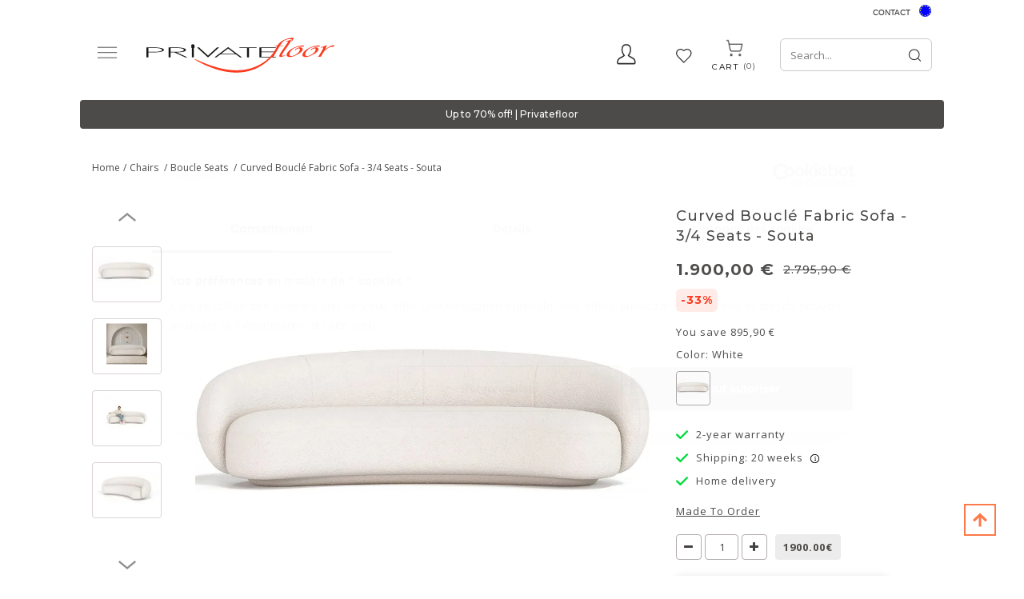

--- FILE ---
content_type: text/html; charset=UTF-8
request_url: https://en.privatefloor.com/catalog/buy-boucle-seats/curved-boucle-fabric-sofa-3-4-seats-souta--3689/
body_size: 23915
content:
<!DOCTYPE html>
<html lang="en">
<head>
    <style>
        .captchaCssModal{
            height: 100px;
            weight: 100px !important;
        }
        .captchaCss{
            height: 10px;
        }
        .emailNew {
            float: left;
            height: 40px;
            width: 60%;
            margin-top: 0;
            padding-left: 10px;
            border: 0;
        }
        .buttonNew {
            border: 0;
            float: left;
            height: 40px;
            width: 40%;
            padding: 4px 3px;
            background-color: #ff3a00;
            border-radius: 0 !important;
            color: #fff;
            text-align: center;
            cursor: pointer;
        }
        .grecaptcha-badge {
            visibility: hidden;
        }
    </style>
    
            <style>.async-hide { opacity: 0 !important} </style>
    <!-- Google Tag Manager -->
    <script type="af50bf679a4d2e0d607c4124-text/javascript">(function(w,d,s,l,i){w[l]=w[l]||[];w[l].push({'gtm.start':
                new Date().getTime(),event:'gtm.js'});var f=d.getElementsByTagName(s)[0],
                j=d.createElement(s),dl=l!='dataLayer'?'&l='+l:'';j.async=true;j.src=
                'https://www.googletagmanager.com/gtm.js?id='+i+dl;f.parentNode.insertBefore(j,f);
        })(window,document,'script','dataLayer','GTM-PLFQ9MM');</script>
    <!-- End Google Tag Manager -->
    
<script type="af50bf679a4d2e0d607c4124-text/javascript">
    /* On every page*/
    window.dataLayer = window.dataLayer || [];

    let isProductPage = !!true;


    //GA4 view product
        // dataLayer.push({ ecommerce: null });
    dataLayer.push({
        event: "view_item",
        ecommerce: {
            currency: "EUR",
            value: 1900.00,
            items: [
                {
                    item_id: "60690",
                    item_name: "Curved Bouclé Fabric Sofa - 3/4 Seats - Souta",
                    price: 1900.00,
                    item_brand: "privatefloor",
                    quantity: 1,
                    item_variant: "White",
                    item_category: "Chairs/Boucle Seats",
                }
            ]
        }
    });
    
    dataLayer.push({
        "page" : {"country" : "eu"},
            "product": {
            "ecomm_prodid": isProductPage ? ["60690"] : [60690],
            "ecomm_pagetype": "product",
            "ecomm_category": "Chairs/Boucle Seats",
                                            "ecomm_totalvalue": 1900.00
                    },
            "user" : {
            "visitorId": "",
            "visitorType": "visitor"
        }
    });

</script>
    <script type="af50bf679a4d2e0d607c4124-text/javascript">
    if(typeof gtag != 'function'){
        function gtag(){dataLayer.push(arguments);}
    }

    </script>










    <meta charset="UTF-8" />
    <meta http-equiv="X-UA-COMPATIBLE" content="IE=edge">
    <meta name="viewport" content="width=device-width, initial-scale=1">
                <title>Curved Bouclé Fabric Sofa - 3/4 Seats - Souta | Privatefloor</title>

                                
    
            			<meta name="description" content="Curved Bouclé Fabric Sofa - 3/4 Seats - Souta White 60690 - £ coast prices certified by a notary &amp;#128666; fast delivery &amp;#128522; online chat ✓ satesfaction guaranteed">
	        	<meta name="description" content="This beautiful sofa is upholstered in high-quality bouclé fabric that mimics sheep&#039;s wool. It is comfortable and elegant, perfect for hotels, restaurants or offices. The fabric is highly resistant to " />
			<link rel="canonical" href="https://en.privatefloor.com/catalog/buy-boucle-seats/curved-boucle-fabric-sofa-3-4-seats-souta--3689/" />
	        <link rel="icon" type="image/x-icon" href="/favicon.ico" />
        <link rel="stylesheet" href="/assets/css/fonts_googleapis_desktop.css">

    	<!-- TrustBox script -->
	<script type="af50bf679a4d2e0d607c4124-text/javascript" src="//widget.trustpilot.com/bootstrap/v5/tp.widget.bootstrap.min.js" async></script>
	<!-- End TrustBox script -->

    			<link rel="stylesheet" href="/css/a1e11d9.css?24"/>
	
			<link rel="stylesheet" href="/css/afcada0.css?2026-01-29v1.102" />
	
    <style>
        .ui-tabs-vertical { width: 100% }
        .ui-tabs-vertical .ui-tabs-nav { padding: .2em .1em .2em .2em; float: left; width: 30%; }
        .ui-tabs-vertical .ui-tabs-nav li { clear: left; width: 100%; border-bottom-width: 1px !important; border-right-width: 0 !important; margin: 0 -1px .2em 0; }
        .ui-tabs-vertical .ui-tabs-nav li a { display:block; }
        .ui-tabs-vertical .ui-tabs-nav li.ui-tabs-active { padding-bottom: 0; padding-right: .1em; border-right-width: 1px; }
        .ui-tabs-vertical .ui-tabs-panel { padding: 0 1.4em !important; float: right; width: 70%;}
        .ui-tabs-vertical .ui-tabs-panel p{
            font-size: 12px;
        }

        #tabs-cookies{
            border: none;
        }

        #tabs-cookies li{
            font-size: 13px;
            font-weight: 600;
            white-space: normal;
        }

        .cookie-details-buttons{
            margin-top: 30px;
        }

        .cookie-details-buttons .btn{
            font-size: 16px;
            font-weight: 500;
        }

        #agreed-all-cookies{
            float: right;
        }

        #tabs-2-cookies span{
            display: inline;
            float: right;
            color: green;
        }

        /* The switch - the box around the slider */
        .switch-checkbox {
            position: relative;
            display: inline-block;
            width: 40px;
            height: 24px;
            float: right;
        }

        /* Hide default HTML checkbox */
        .switch-checkbox input {
            opacity: 0;
            width: 0;
            height: 0;
        }

        /* The slider */
        .switch-checkbox .slider {
            position: absolute;
            cursor: pointer;
            top: 0;
            left: 0;
            right: 0;
            bottom: 0;
            background-color: #ccc;
            -webkit-transition: .4s;
            transition: .4s;
        }

        .switch-checkbox .slider:before {
            position: absolute;
            content: "";
            height: 16px;
            width: 16px;
            left: 4px;
            bottom: 4px;
            background-color: white;
            -webkit-transition: .4s;
            transition: .4s;
        }

        .switch-checkbox input:checked + .slider {
            background-color: #2196F3;
        }

        .switch-checkbox input:focus + .slider {
            box-shadow: 0 0 1px #2196F3;
        }

        .switch-checkbox input:checked + .slider:before {
            -webkit-transform: translateX(16px);
            -ms-transform: translateX(16px);
            transform: translateX(16px);
        }

        /* Rounded sliders */
        .switch-checkbox .slider.round {
            border-radius: 34px;
        }

        .switch-checkbox .slider.round:before {
            border-radius: 50%;
        }

    </style>
    
                                            
            
                                        
                            <link rel="alternate" hreflang="es" href="https://es.privatefloor.com/catalogo/comprar-asiento-boucle/sofa-curvo-en-tela-boucle-3-4-plazas-souta-3689/"/>
                            
                                            
                                        
                                        
                            <link rel="alternate" hreflang="en-gb" href="https://uk.privatefloor.com/catalog/buy-boucle-seats/curved-boucle-fabric-sofa-3-4-seats-souta-3689/"/>
                            
                                            
            
                                        
                            <link rel="alternate" hreflang="fr" href="https://www.privatefloor.com/catalog/acheter-assise-boucle/canape-courbe-en-bouclette-fausse-fourrure-tapissee-boucles-blanches-3-4-places-souta-3689/"/>
                            
                                            
            
                                        
                            <link rel="alternate" hreflang="de" href="https://de.privatefloor.com/catalog/kaufen-boucle-sitz/gebogener-boucle-stoffsofa-3-4-sitzplatze-souta-3689/"/>
                            
                                            
            
                                        
                            <link rel="alternate" hreflang="it" href="https://it.privatefloor.com/catalog/acquistare-seduta-boucle/divano-curvo-in-tessuto-boucle-3-4-posti-souta-3689/"/>
                            
                                            
            
                                        
                            <link rel="alternate" hreflang="nl" href="https://nl.privatefloor.com/catalog/buy-boucle-stoelen/gebogen-bank-in-boucle-stof-3-4-zitplaatsen-souta-3689/"/>
                            
                                            
            
                                        
                            <link rel="alternate" hreflang="pl" href="https://pl.privatefloor.com/catalog/buy-siedziska-z-boucle/sofa-o-zaokrglonym-ksztacie-obita-tkanin-boucl-3-4-miejsca-siedzce-souta-3689/"/>
                            
                                            
            
                                        
                            <link rel="alternate" hreflang="pt" href="https://pt.privatefloor.com/catalog/buy-assento-boucle/sofa-curvo-em-tecido-boucle-3-4-lugares-souta-3689/"/>
                            
                    <link rel="alternate" hreflang="en" href="https://en.privatefloor.com/catalog/buy-boucle-seats/curved-boucle-fabric-sofa-3-4-seats-souta--3689/"/>
                <script type="af50bf679a4d2e0d607c4124-text/javascript">history.scrollRestoration = "manual"</script>
        <meta name="p:domain_verify" content="415fb3f09307c36c8dcc3d6ed4b1b521"/>
        <meta name="google-site-verification" content="d5R0ymcrT_qvYzGRasBWqBQp336dB9sBIXopTgqXMJo" />
    <meta name="facebook-domain-verification" content="16lcohvvllr42oc33re7of8w4rur92" />
</head>
<body class="body-eu" data-locale="eu">
<!-- Google Tag Manager (noscript) -->
<noscript><iframe src="https://www.googletagmanager.com/ns.html?id=GTM-PLFQ9MM"
                  height="0" width="0" style="display:none;visibility:hidden"></iframe></noscript>
<!-- End Google Tag Manager (noscript) -->
<!-- Klarna On-site messages -->
<!-- End Klarna On-site messages -->



<div class=" vue_component">
    <div class="container">
        <div class="header__top lang-container">
            <div class="contact">
                <a href="/contact/">Contact</a>

            </div>
            <div class="flag">
                <div class="lang-switcher">
                    <a>
                        <span class="sprite__flags homepage__Europe"></span>
                        <span class="lang__name">EU</span>
                    </a>

                </div>
                <div class="langs">
                    <ul>
                        
                                
                                
                                    <li>
                                        <a class="sprite__flags homepage__España" href="//es.privatefloor.com/catalogo/comprar-asiento-boucle/sofa-curvo-en-tela-boucle-3-4-plazas-souta-3689/"></a>
                                        <a href="//es.privatefloor.com/catalogo/comprar-asiento-boucle/sofa-curvo-en-tela-boucle-3-4-plazas-souta-3689/">España  </a>
                                    </li>
                        
                                
                                                                                                    
                                    <li>
                                        <a class="sprite__flags homepage__United Kingdom" href="//uk.privatefloor.com/catalog/buy-boucle-seats/curved-boucle-fabric-sofa-3-4-seats-souta-3689/"></a>
                                        <a href="//uk.privatefloor.com/catalog/buy-boucle-seats/curved-boucle-fabric-sofa-3-4-seats-souta-3689/">United Kingdom  </a>
                                    </li>
                        
                                
                                
                                    <li>
                                        <a class="sprite__flags homepage__France" href="//www.privatefloor.com/catalog/acheter-assise-boucle/canape-courbe-en-bouclette-fausse-fourrure-tapissee-boucles-blanches-3-4-places-souta-3689/"></a>
                                        <a href="//www.privatefloor.com/catalog/acheter-assise-boucle/canape-courbe-en-bouclette-fausse-fourrure-tapissee-boucles-blanches-3-4-places-souta-3689/">France  </a>
                                    </li>
                        
                                
                                
                                    <li>
                                        <a class="sprite__flags homepage__Germany" href="//de.privatefloor.com/catalog/kaufen-boucle-sitz/gebogener-boucle-stoffsofa-3-4-sitzplatze-souta-3689/"></a>
                                        <a href="//de.privatefloor.com/catalog/kaufen-boucle-sitz/gebogener-boucle-stoffsofa-3-4-sitzplatze-souta-3689/">Germany  </a>
                                    </li>
                        
                                
                                
                                    <li>
                                        <a class="sprite__flags homepage__Italy" href="//it.privatefloor.com/catalog/acquistare-seduta-boucle/divano-curvo-in-tessuto-boucle-3-4-posti-souta-3689/"></a>
                                        <a href="//it.privatefloor.com/catalog/acquistare-seduta-boucle/divano-curvo-in-tessuto-boucle-3-4-posti-souta-3689/">Italy  </a>
                                    </li>
                        
                                
                                
                                    <li>
                                        <a class="sprite__flags homepage__Netherlands" href="//nl.privatefloor.com/catalog/buy-boucle-stoelen/gebogen-bank-in-boucle-stof-3-4-zitplaatsen-souta-3689/"></a>
                                        <a href="//nl.privatefloor.com/catalog/buy-boucle-stoelen/gebogen-bank-in-boucle-stof-3-4-zitplaatsen-souta-3689/">Netherlands  </a>
                                    </li>
                        
                                
                                
                                    <li>
                                        <a class="sprite__flags homepage__Poland" href="//pl.privatefloor.com/catalog/buy-siedziska-z-boucle/sofa-o-zaokrglonym-ksztacie-obita-tkanin-boucl-3-4-miejsca-siedzce-souta-3689/"></a>
                                        <a href="//pl.privatefloor.com/catalog/buy-siedziska-z-boucle/sofa-o-zaokrglonym-ksztacie-obita-tkanin-boucl-3-4-miejsca-siedzce-souta-3689/">Poland  </a>
                                    </li>
                        
                                
                                
                                    <li>
                                        <a class="sprite__flags homepage__Portugal" href="//pt.privatefloor.com/catalog/buy-assento-boucle/sofa-curvo-em-tecido-boucle-3-4-lugares-souta-3689/"></a>
                                        <a href="//pt.privatefloor.com/catalog/buy-assento-boucle/sofa-curvo-em-tecido-boucle-3-4-lugares-souta-3689/">Portugal  </a>
                                    </li>
                        
                    </ul>
                </div>
            </div>
        </div>
        <div class="row flex-row header-container">
            <button class="start_button">
                <img width="26" height="19" src="/assets/images/new-burger-menu.svg">
            </button>
            <div class="topbar topbar-first">
                <div class="contact__item">
                    <button type="button" class="contact-icon">
                        <svg xmlns="http://www.w3.org/2000/svg" xmlns:xlink="http://www.w3.org/1999/xlink" width="24" height="26" viewBox="0 0 24 26">
                        <defs>
                          <clipPath id="clip-path">
                            <rect width="24" height="26" fill="none"/>
                          </clipPath>
                        </defs>
                        <g id="Profile" clip-path="url(#clip-path)">
                          <path id="Profile-2" data-name="Profile" d="M21.851,18.215a14.965,14.965,0,0,0-3.686-2.387,19.7,19.7,0,0,1-2.831-1.7A11.177,11.177,0,0,0,17.8,7.684a10.83,10.83,0,0,0-.72-4.648C16.429,1.65,14.979,0,11.757,0S7.084,1.65,6.436,3.035a10.818,10.818,0,0,0-.721,4.648A11.169,11.169,0,0,0,8.18,14.124a19.6,19.6,0,0,1-2.832,1.7,14.975,14.975,0,0,0-3.686,2.387C.124,19.873.008,22.654,0,23.2A2.2,2.2,0,0,0,.563,24.71a1.893,1.893,0,0,0,1.4.63H21.553a1.893,1.893,0,0,0,1.4-.63,2.207,2.207,0,0,0,.563-1.515C23.5,22.655,23.388,19.873,21.851,18.215ZM21.9,23.6a.473.473,0,0,1-.35.158H1.959A.473.473,0,0,1,1.61,23.6a.557.557,0,0,1-.141-.378A6.667,6.667,0,0,1,2.7,19.335a14.755,14.755,0,0,1,3.3-2.091,15.9,15.9,0,0,0,3.184-1.97l.992-1.011-.861-1.14A9.552,9.552,0,0,1,7.184,7.684a9.372,9.372,0,0,1,.563-3.935c.674-1.437,2.022-2.165,4.01-2.165s3.336.729,4.009,2.165a9.378,9.378,0,0,1,.563,3.935,9.546,9.546,0,0,1-2.136,5.441l-.861,1.141.992,1.01a15.933,15.933,0,0,0,3.184,1.97,14.69,14.69,0,0,1,3.3,2.091,6.491,6.491,0,0,1,1.232,3.884A.55.55,0,0,1,21.9,23.6Z" transform="translate(0.112 0.112)"  stroke-width="0.3"/>
                        </g>
                      </svg>
                    </button>
                    <div class="flex-row contact__hidden">
                        <div class="block">
                            <div class="access">
                                
<div id="authorized-user-menu" style="display: none">
    <a href="#" class="loginbtn user-data_name" id="loginbtn">__user_firstName__</a>

    <div class="loginpopup logged">
        <div class="border_top_login"></div>
        <a class="user-data_isAdmin" href="#" data-href-route="admin_homepage" style="display: none;">Administration</a>
        <a href="/account/"> My Account</a>
        <a href="/logout">Logout</a>
    </div>
</div>
<div id="guest-user-menu" style="display: none">
    <a href="#" class="loginbtn" id="loginbtn"> Access</a>
    <div class="loginpopup login">
                            <form id="user-logging-form" class="" action="/login_check" method="POST">
                <input type="hidden" name="_csrf_token" value="__csrf_token__">
                <input type="hidden" name="_target_path" value="" />
                <label for="username">Email address:</label>
                <input type="text" id="username" name="_username" value="" required="required" placeholder="enter mail">
                <input type="password" id="password" name="_password" value="" required="required" placeholder="enter password">
                <button type="submit" name="_submit" class="cta btn-color-primary" id="login" value="">Ok</button>

                <a class="password-forgotten" href="/resetting/">Password forgotten?</a>
            </form>
            <!-- <hr class="hline-separator"> -->
            <div class="register text-right flex-row">
                <span class="text">You don&#039;t have an account yet?</span>
                <a class="cta btn-color-primary register_button" href="/register/">Sign up</a>
            </div>
            </div>
</div>                            </div>
                        </div>
                    </div>
                </div>
                <div class="wishlist-header">
                    <a class="wishlist-header__button" :class="{ 'active': quantity_wishlist > 0 }" href="/wishlist/">
                        <span class="wishlist-header__icon-wrapper">
                            <span class="wishlist-header__icon wishlist-header__icon--active">
                                <svg xmlns="http://www.w3.org/2000/svg" width="22" height="18" viewBox="0 0 22 18" fill="none">                                  
                                     <image xlink:href="[data-uri]" x="0" y="0" width="22" height="18"/>
                                </svg>
                            </span>
                            <span class="wishlist-header__icon wishlist-header__icon--empty">
                                <svg xmlns="http://www.w3.org/2000/svg" xmlns:xlink="http://www.w3.org/1999/xlink" width="22" height="18" viewBox="0 0 22 18">
                                     <image xlink:href="[data-uri]" x="0" y="0" width="22" height="18"/>
                                </svg>
                            </span>
                        </span>
                        <span class="wishlist-header__text">Wishlist</span>
                        <span id="count_wishlist" class="wishlist-header__count" v-html="quantity_wishlist"></span>
                    </a>
                </div>
            </div>
            <div class="logo">
                <a href="/">
                    <img loading="lazy" src="/assets/img/logos/privatefloor-logo-2x.svg" alt="#"
                                                                                   width="235" height="44">
                </a>
            </div>
            <div class="search text-right topbar">
                <div id="searchbox"></div>
                <div class="cart basket">
                    <div class="cartbtn" data-href="/cart/updateitemcount/">
                        <a href="/cart/">
                            <span class="cart__img">
                                <svg xmlns="http://www.w3.org/2000/svg" xmlns:xlink="http://www.w3.org/1999/xlink" width="27" height="27" viewBox="0 0 27 27">
                                    <image xlink:href="[data-uri]" x="0" y="0" width="27" height="27"/>
                                 </svg>
                            </span>
                           <div>
                               <span class="text_cart">Cart</span>
                               <span id="count_product_in_cart" v-html="quantity_cart"></span>
                           </div>
                        </a>
                    </div>
                </div>
            </div>
        </div>
    </div>

    <div class="row-menu nav-menu container">
        <div class="menubar hidden-xs hidden-sm">
    <ul id="mainmenu">
        <li id="tops">
            <a hreflang="eu" href="/catalog/buy-bestsellers/">
                Bestsellers
            </a>
        </li>
                                <li id="menu-1" data-sm-id="1" class="menu-element">
                <a hreflang="eu" href="/catalog/buy-chairs/">
                                            Chairs
                                    </a>
                                                                                                                                                                                                                                                                                                                                                                                                                                                                                                                                                                                                                                                                                                                                                                                                                                                                                                                                                                                                                                                        
                <div class="row menutabpanel" id="submenu-1">
                    <div class="title col-xs-12 col-sm-5"><span class="title_cat">SHOP BY TYPE</span></div>

                                            <div class="title col-xs-12 col-sm-5" style="border-right: 0px;"><span class="title_cat">SHOP BY STYLE</span></div>
                    
                    <div class="clearfix"></div>
                    <div class="col-xs-12 col-sm-5 padding_right_none">
                        <ul class="menu-list">
                                                                                                <li>
                                        <a hreflang="eu" href="/catalog/buy-chairs-dining-chairs/">Dining chairs</a>
                                    </li>
                                                                                                                                <li>
                                        <a hreflang="eu" href="/catalog/buy-chairs-office-chairs/">Office chairs</a>
                                    </li>
                                                                                                                                <li>
                                        <a hreflang="eu" href="/catalog/buy-chairs-outdoor-chairs/">Outdoor chairs</a>
                                    </li>
                                                                                                                                <li>
                                        <a hreflang="eu" href="/catalog/buy-poufs/">Poufs</a>
                                    </li>
                                                                                                                                <li>
                                        <a hreflang="eu" href="/catalog/buy-chair-children-chairs/">Children chairs</a>
                                    </li>
                                                                                                                                                                                                                                                                                                                                                                                                                                                                                                                                                                    <li>
                                        <a hreflang="eu" href="/catalog/buy-chairs-stools/">Stools</a>
                                    </li>
                                                                                                                                <li>
                                        <a hreflang="eu" href="/catalog/buy-chairs-benches/">Benches</a>
                                    </li>
                                                                                    </ul>
                        <br>
                        <a class="view-all-menu-link" hreflang="eu" href="/catalog/buy-chairs/">View All</a>
                    </div>
                                            <div class="col-xs-12 col-sm-5 padding_right_none">
                            <ul class="menu-list" style="border-right: 0px;">
                                                                                                                                                                                                                                                                                                                                                                                                                                                                <li>
                                            <a hreflang="eu" href="/catalog/buy-rattan-chairs/">Rattan Chairs</a>
                                        </li>
                                                                                                                                                <li>
                                            <a hreflang="eu" href="/catalog/buy-velvet-chairs/">Velvet Chairs</a>
                                        </li>
                                                                                                                                                <li>
                                            <a hreflang="eu" href="/catalog/buy-transparent-chairs/">Transparent Chairs</a>
                                        </li>
                                                                                                                                                <li>
                                            <a hreflang="eu" href="/catalog/buy-industrial-chairs/">Industrial Chairs</a>
                                        </li>
                                                                                                                                                <li>
                                            <a hreflang="eu" href="/catalog/buy-caning-chairs/">Caning Chairs</a>
                                        </li>
                                                                                                                                                <li>
                                            <a hreflang="eu" href="/catalog/buy-patchwork-chairs/">Patchwork Chairs</a>
                                        </li>
                                                                                                                                                <li>
                                            <a hreflang="eu" href="/catalog/buy-boucle-seats/">Boucle Seats</a>
                                        </li>
                                                                                                                                                                                                                                        </ul>
                        </div>
                                                        </div>
                            </li>
                                <li id="menu-10" data-sm-id="10" class="menu-element">
                <a hreflang="eu" href="/catalog/buy-armchairs-sofas/">
                                            Armchairs/Sofas
                                    </a>
                                                                                                                            
                <div class="row menutabpanel" id="submenu-10">
                    <div class="title col-xs-12 col-sm-5"><span class="title_cat">SHOP BY TYPE</span></div>

                    
                    <div class="clearfix"></div>
                    <div class="col-xs-12 col-sm-5 padding_right_none">
                        <ul class="menu-list">
                                                                                                <li>
                                        <a hreflang="eu" href="/catalog/buy-armchairs-sofas-armchairs/">Armchairs</a>
                                    </li>
                                                                                                                                <li>
                                        <a hreflang="eu" href="/catalog/buy-armchairs-sofas-sofas/">sofas</a>
                                    </li>
                                                                                    </ul>
                        <br>
                        <a class="view-all-menu-link" hreflang="eu" href="/catalog/buy-armchairs-sofas/">View All</a>
                    </div>
                                                                <div class="col-sm-6 hidden-xs pull-right submenu__img">
                                                    </div>
                                    </div>
                            </li>
                                <li id="menu-18" data-sm-id="18" class="menu-element">
                <a hreflang="eu" href="/catalog/buy-tables/">
                                            Tables
                                    </a>
                                                                                                                                                                                                                                                                                                                                                        
                <div class="row menutabpanel" id="submenu-18">
                    <div class="title col-xs-12 col-sm-5"><span class="title_cat">SHOP BY TYPE</span></div>

                    
                    <div class="clearfix"></div>
                    <div class="col-xs-12 col-sm-5 padding_right_none">
                        <ul class="menu-list">
                                                                                                <li>
                                        <a hreflang="eu" href="/catalog/buy-tables-dining-tables/">Dining tables</a>
                                    </li>
                                                                                                                                <li>
                                        <a hreflang="eu" href="/catalog/buy-tables-coffee-tables/">Coffee tables</a>
                                    </li>
                                                                                                                                <li>
                                        <a hreflang="eu" href="/catalog/buy-tables-side-tables/">Side tables</a>
                                    </li>
                                                                                                                                <li>
                                        <a hreflang="eu" href="/catalog/buy-tables-desks/">Desks</a>
                                    </li>
                                                                                                                                <li>
                                        <a hreflang="eu" href="/catalog/buy-tables-bedside-tables/">Bedside tables</a>
                                    </li>
                                                                                                                                <li>
                                        <a hreflang="eu" href="/catalog/buy-tables-garden-tables/">Garden tables</a>
                                    </li>
                                                                                                                                <li>
                                        <a hreflang="eu" href="/catalog/buy-kids-table/">Kids table</a>
                                    </li>
                                                                                    </ul>
                        <br>
                        <a class="view-all-menu-link" hreflang="eu" href="/catalog/buy-tables/">View All</a>
                    </div>
                                                                <div class="col-sm-6 hidden-xs pull-right submenu__img">
                                                    </div>
                                    </div>
                            </li>
                                <li id="menu-22" data-sm-id="22" class="menu-element">
                <a hreflang="eu" href="/catalog/buy-lighting/">
                                            Lighting
                                    </a>
                                                                                                                                                                                                                                                                                                                                                                                                    
                <div class="row menutabpanel" id="submenu-22">
                    <div class="title col-xs-12 col-sm-5"><span class="title_cat">SHOP BY TYPE</span></div>

                    
                    <div class="clearfix"></div>
                    <div class="col-xs-12 col-sm-5 padding_right_none">
                        <ul class="menu-list">
                                                                                                <li>
                                        <a hreflang="eu" href="/catalog/buy-lighting-hanging-lamps/">Hanging lamps</a>
                                    </li>
                                                                                                                                <li>
                                        <a hreflang="eu" href="/catalog/buy-lighting-wall-lamps/">Wall lamps</a>
                                    </li>
                                                                                                                                <li>
                                        <a hreflang="eu" href="/catalog/buy-lighting-table-lamps/">Table lamps</a>
                                    </li>
                                                                                                                                <li>
                                        <a hreflang="eu" href="/catalog/buy-lighting-ceiling-lamps/">Ceiling lamps</a>
                                    </li>
                                                                                                                                <li>
                                        <a hreflang="eu" href="/catalog/buy-lighting-floor-lamps/">Floor lamps</a>
                                    </li>
                                                                                                                                <li>
                                        <a hreflang="eu" href="/catalog/buy-hanging-lamp-cord/">Hanging lamp Cord</a>
                                    </li>
                                                                                                                                <li>
                                        <a hreflang="eu" href="/catalog/buy-lighting-bulbs/">Bulbs</a>
                                    </li>
                                                                                                                                <li>
                                        <a hreflang="eu" href="/catalog/buy-portable-lamp-charger/">Portable lamp charger</a>
                                    </li>
                                                                                    </ul>
                        <br>
                        <a class="view-all-menu-link" hreflang="eu" href="/catalog/buy-lighting/">View All</a>
                    </div>
                                                                <div class="col-sm-6 hidden-xs pull-right submenu__img">
                                                    </div>
                                    </div>
                            </li>
                                <li id="menu-34" data-sm-id="34" class="menu-element">
                <a hreflang="eu" href="/catalog/buy-storage/">
                                            Storage
                                    </a>
                                                                                                                                                                                                                                                                
                <div class="row menutabpanel" id="submenu-34">
                    <div class="title col-xs-12 col-sm-5"><span class="title_cat">SHOP BY TYPE</span></div>

                    
                    <div class="clearfix"></div>
                    <div class="col-xs-12 col-sm-5 padding_right_none">
                        <ul class="menu-list">
                                                                                                <li>
                                        <a hreflang="eu" href="/catalog/buy-storage-tv-units/">TV units</a>
                                    </li>
                                                                                                                                <li>
                                        <a hreflang="eu" href="/catalog/buy-storage-bookcases-and-shelves/">Bookcases and shelves</a>
                                    </li>
                                                                                                                                <li>
                                        <a hreflang="eu" href="/catalog/buy-storage-sideboards/">Sideboards</a>
                                    </li>
                                                                                                                                <li>
                                        <a hreflang="eu" href="/catalog/buy-storage-trunks/">Trunks</a>
                                    </li>
                                                                                                                                <li>
                                        <a hreflang="eu" href="/catalog/buy-storage-wine-cellar-cooling-units/">Wine cellar cooling units</a>
                                    </li>
                                                                                    </ul>
                        <br>
                        <a class="view-all-menu-link" hreflang="eu" href="/catalog/buy-storage/">View All</a>
                    </div>
                                                                <div class="col-sm-6 hidden-xs pull-right submenu__img">
                                                    </div>
                                    </div>
                            </li>
                                <li id="menu-45" data-sm-id="45" class="menu-element">
                <a hreflang="eu" href="/catalog/buy-decor/">
                                            Decor
                                    </a>
                                                                                                                                                                                                                                                                                                                                                                                                    
                <div class="row menutabpanel" id="submenu-45">
                    <div class="title col-xs-12 col-sm-5"><span class="title_cat">SHOP BY TYPE</span></div>

                    
                    <div class="clearfix"></div>
                    <div class="col-xs-12 col-sm-5 padding_right_none">
                        <ul class="menu-list">
                                                                                                <li>
                                        <a hreflang="eu" href="/catalog/buy-decor-flower-pot/">Flower Pot</a>
                                    </li>
                                                                                                                                <li>
                                        <a hreflang="eu" href="/catalog/buy-basket/">Basket</a>
                                    </li>
                                                                                                                                <li>
                                        <a hreflang="eu" href="/catalog/buy-decor-cushions/">Cushions</a>
                                    </li>
                                                                                                                                <li>
                                        <a hreflang="eu" href="/catalog/buy-decor-poufs/">Poufs</a>
                                    </li>
                                                                                                                                <li>
                                        <a hreflang="eu" href="/catalog/buy-wall-decoration/">Wall decoration</a>
                                    </li>
                                                                                                                                <li>
                                        <a hreflang="eu" href="/catalog/buy-decor-design-sculptures/">Design sculptures</a>
                                    </li>
                                                                                                                                <li>
                                        <a hreflang="eu" href="/catalog/buy-decor-mirrors/">Mirrors</a>
                                    </li>
                                                                                                                                <li>
                                        <a hreflang="eu" href="/catalog/buy-decor-design-fireplaces/">Design fireplaces</a>
                                    </li>
                                                                                    </ul>
                        <br>
                        <a class="view-all-menu-link" hreflang="eu" href="/catalog/buy-decor/">View All</a>
                    </div>
                                                                <div class="col-sm-6 hidden-xs pull-right submenu__img">
                                                    </div>
                                    </div>
                            </li>
                                <li id="menu-62" data-sm-id="62" class="menu-element">
                <a hreflang="eu" href="/catalog/buy-garden/">
                                            Garden
                                    </a>
                                                                                                                                                                                                                    
                <div class="row menutabpanel" id="submenu-62">
                    <div class="title col-xs-12 col-sm-5"><span class="title_cat">SHOP BY TYPE</span></div>

                    
                    <div class="clearfix"></div>
                    <div class="col-xs-12 col-sm-5 padding_right_none">
                        <ul class="menu-list">
                                                                                                <li>
                                        <a hreflang="eu" href="/catalog/buy-sun-sail/">Sun Sail</a>
                                    </li>
                                                                                                                                <li>
                                        <a hreflang="eu" href="/catalog/buy-hammock/">Hammock</a>
                                    </li>
                                                                                                                                <li>
                                        <a hreflang="eu" href="/catalog/buy-garden-chairs/">Chairs</a>
                                    </li>
                                                                                                                                <li>
                                        <a hreflang="eu" href="/catalog/buy-garden-tables/">Tables</a>
                                    </li>
                                                                                    </ul>
                        <br>
                        <a class="view-all-menu-link" hreflang="eu" href="/catalog/buy-garden/">View All</a>
                    </div>
                                                                <div class="col-sm-6 hidden-xs pull-right submenu__img">
                                                    </div>
                                    </div>
                            </li>
                                <li id="menu-277" data-sm-id="277" class="menu-element">
                <a hreflang="eu" href="/catalog/buy-beds/">
                                            Beds
                                    </a>
                                                                                
                <div class="row menutabpanel" id="submenu-277">
                    <div class="title col-xs-12 col-sm-5"><span class="title_cat">SHOP BY TYPE</span></div>

                    
                    <div class="clearfix"></div>
                    <div class="col-xs-12 col-sm-5 padding_right_none">
                        <ul class="menu-list">
                                                                                                <li>
                                        <a hreflang="eu" href="/catalog/buy-bed/">Bed</a>
                                    </li>
                                                                                    </ul>
                        <br>
                        <a class="view-all-menu-link" hreflang="eu" href="/catalog/buy-beds/">View All</a>
                    </div>
                                                                <div class="col-sm-6 hidden-xs pull-right submenu__img">
                                                    </div>
                                    </div>
                            </li>
                <li id="news"><a hreflang="eu" href="/mfb/new-products/">New in</a></li>
        <li id="outlet"><a hreflang="eu" href="/catalog/outlet/"><strong style="color:red">SALE</strong></a></li>
        <li><a hreflang="eu" href="/mfb/instock/">In stock</a></li>
    </ul>
</div> <div class="menubar " id="mobilemenu">

    <ul class="mobilemenu">
        <li class="menu-header menu-top-line">
            <span id="close-menu">
                <svg class="o-icon  o-icon-close  c-nav__icon" width="20" height="20" viewBox="0 0 32 32"><path d="M27.9 5.8l-1.7-1.6L16 14.3 5.8 4.2 4.1 5.8 14.3 16 4.1 26.2l1.7 1.6L16 17.7l10.2 10.1 1.7-1.6L17.7 16z"></path>
                </svg>
            </span>  Menu
        </li>
        <li class="langs main-link" id="tops">
            <a href="#">
                                <span class="flag homepage__Europe lazy-menu">
                </span> Europe
            </a>
            <span class="slicknav_arrow"></span>
            <ul>
                
                
                    
                                        <li>
                        <a href="//es.privatefloor.com/catalogo/comprar-asiento-boucle/sofa-curvo-en-tela-boucle-3-4-plazas-souta-3689/">
                            <span class="flag homepage__España lazy-menu"></span>
                            España 
                        </a>
                    </li>
                
                    
                                                                                    <li>
                        <a href="//uk.privatefloor.com/catalog/buy-boucle-seats/curved-boucle-fabric-sofa-3-4-seats-souta-3689/">
                            <span class="flag homepage__United Kingdom lazy-menu"></span>
                            United Kingdom 
                        </a>
                    </li>
                
                    
                                        <li>
                        <a href="//www.privatefloor.com/catalog/acheter-assise-boucle/canape-courbe-en-bouclette-fausse-fourrure-tapissee-boucles-blanches-3-4-places-souta-3689/">
                            <span class="flag homepage__France lazy-menu"></span>
                            France 
                        </a>
                    </li>
                
                    
                                        <li>
                        <a href="//de.privatefloor.com/catalog/kaufen-boucle-sitz/gebogener-boucle-stoffsofa-3-4-sitzplatze-souta-3689/">
                            <span class="flag homepage__Germany lazy-menu"></span>
                            Germany 
                        </a>
                    </li>
                
                    
                                        <li>
                        <a href="//it.privatefloor.com/catalog/acquistare-seduta-boucle/divano-curvo-in-tessuto-boucle-3-4-posti-souta-3689/">
                            <span class="flag homepage__Italy lazy-menu"></span>
                            Italy 
                        </a>
                    </li>
                
                    
                                        <li>
                        <a href="//nl.privatefloor.com/catalog/buy-boucle-stoelen/gebogen-bank-in-boucle-stof-3-4-zitplaatsen-souta-3689/">
                            <span class="flag homepage__Netherlands lazy-menu"></span>
                            Netherlands 
                        </a>
                    </li>
                
                    
                                        <li>
                        <a href="//pl.privatefloor.com/catalog/buy-siedziska-z-boucle/sofa-o-zaokrglonym-ksztacie-obita-tkanin-boucl-3-4-miejsca-siedzce-souta-3689/">
                            <span class="flag homepage__Poland lazy-menu"></span>
                            Poland 
                        </a>
                    </li>
                
                    
                                        <li>
                        <a href="//pt.privatefloor.com/catalog/buy-assento-boucle/sofa-curvo-em-tecido-boucle-3-4-lugares-souta-3689/">
                            <span class="flag homepage__Portugal lazy-menu"></span>
                            Portugal 
                        </a>
                    </li>
                            </ul>
        </li>
        <li
                    >
            <a hreflang="eu" href="/catalog/buy-bestsellers/">
                Bestsellers
            </a>
        </li>

                    
                        <li class="
                main-link
                                            ">
                <a hreflang="eu" href="/catalog/buy-chairs/">
                                            Chairs
                                    </a>
                                                                                                                                                                                                                                                                                                                                                                                                                                                                                                                                                                                                                                                                                                                                                                                                                                                                                                                                                                                                                                                                            <span class="slicknav_arrow">►</span>
                                    <ul>
                                                            <li class="divider" style="margin: 10px 1px;"></li>

                                            <span class="title_cat"  style="font-weight: 700;">Shop by type</span>
                        <li class="divider" style="margin: 10px 1px;"></li>
                    
                                                                                                    <li
                                                            ><a hreflang="eu" href="/catalog/buy-chairs-dining-chairs/">Dining chairs</a></li>
                                                                                                                            <li
                                                            ><a hreflang="eu" href="/catalog/buy-chairs-office-chairs/">Office chairs</a></li>
                                                                                                                            <li
                                                            ><a hreflang="eu" href="/catalog/buy-chairs-outdoor-chairs/">Outdoor chairs</a></li>
                                                                                                                            <li
                                                            ><a hreflang="eu" href="/catalog/buy-poufs/">Poufs</a></li>
                                                                                                                            <li
                                                            ><a hreflang="eu" href="/catalog/buy-chair-children-chairs/">Children chairs</a></li>
                                                                                                                                                                                                                                                                                                                                                                                                                                                <li
                                                            ><a hreflang="eu" href="/catalog/buy-chairs-stools/">Stools</a></li>
                                                                                                                            <li
                                                            ><a hreflang="eu" href="/catalog/buy-chairs-benches/">Benches</a></li>
                                            
                                            <li><a class="view-all-menu-link-mobile" hreflang="eu" href="/catalog/buy-chairs/">View All</a></li>
                    
                                            <li class="divider" style="margin: 10px 1px;"></li>
                        <span class="title_cat" style="font-weight: 700;">Shop by style</span>
                        <li class="divider" style="margin: 10px 1px;"></li>
                    
                                                                                                                                                                                                                                                                                                                                <li
                                                                ><a hreflang="eu" href="/catalog/buy-rattan-chairs/">Rattan Chairs</a></li>
                                                                                                                            <li
                                                                ><a hreflang="eu" href="/catalog/buy-velvet-chairs/">Velvet Chairs</a></li>
                                                                                                                            <li
                                                                ><a hreflang="eu" href="/catalog/buy-transparent-chairs/">Transparent Chairs</a></li>
                                                                                                                            <li
                                                                ><a hreflang="eu" href="/catalog/buy-industrial-chairs/">Industrial Chairs</a></li>
                                                                                                                            <li
                                                                ><a hreflang="eu" href="/catalog/buy-caning-chairs/">Caning Chairs</a></li>
                                                                                                                            <li
                                                                ><a hreflang="eu" href="/catalog/buy-patchwork-chairs/">Patchwork Chairs</a></li>
                                                                                                                            <li
                                                                ><a hreflang="eu" href="/catalog/buy-boucle-seats/">Boucle Seats</a></li>
                                                                                                                                    
                    <li><a class="view-all-menu-link-mobile" hreflang="eu" href="/catalog/buy-chairs/">View All</a></li>

                    <li class="divider" style="margin: 10px 1px;"></li>
                </ul>
                            </li>
                    
                        <li class="
                main-link
                                            ">
                <a hreflang="eu" href="/catalog/buy-armchairs-sofas/">
                                            Armchairs/Sofas
                                    </a>
                                                                                                                                                <span class="slicknav_arrow">►</span>
                                    <ul>
                                                            <li class="divider" style="margin: 10px 1px;"></li>

                    
                                                                                                    <li
                                                            ><a hreflang="eu" href="/catalog/buy-armchairs-sofas-armchairs/">Armchairs</a></li>
                                                                                                                            <li
                                                            ><a hreflang="eu" href="/catalog/buy-armchairs-sofas-sofas/">sofas</a></li>
                                            
                    
                    
                                                                                                            
                    <li><a class="view-all-menu-link-mobile" hreflang="eu" href="/catalog/buy-armchairs-sofas/">View All</a></li>

                    <li class="divider" style="margin: 10px 1px;"></li>
                </ul>
                            </li>
                    
                        <li class="
                main-link
                                            ">
                <a hreflang="eu" href="/catalog/buy-tables/">
                                            Tables
                                    </a>
                                                                                                                                                                                                                                                                                                                                                                            <span class="slicknav_arrow">►</span>
                                    <ul>
                                                            <li class="divider" style="margin: 10px 1px;"></li>

                    
                                                                                                    <li
                                                            ><a hreflang="eu" href="/catalog/buy-tables-dining-tables/">Dining tables</a></li>
                                                                                                                            <li
                                                            ><a hreflang="eu" href="/catalog/buy-tables-coffee-tables/">Coffee tables</a></li>
                                                                                                                            <li
                                                            ><a hreflang="eu" href="/catalog/buy-tables-side-tables/">Side tables</a></li>
                                                                                                                            <li
                                                            ><a hreflang="eu" href="/catalog/buy-tables-desks/">Desks</a></li>
                                                                                                                            <li
                                                            ><a hreflang="eu" href="/catalog/buy-tables-bedside-tables/">Bedside tables</a></li>
                                                                                                                            <li
                                                            ><a hreflang="eu" href="/catalog/buy-tables-garden-tables/">Garden tables</a></li>
                                                                                                                            <li
                                                            ><a hreflang="eu" href="/catalog/buy-kids-table/">Kids table</a></li>
                                            
                    
                    
                                                                                                                                                                                                                                                                                                                                        
                    <li><a class="view-all-menu-link-mobile" hreflang="eu" href="/catalog/buy-tables/">View All</a></li>

                    <li class="divider" style="margin: 10px 1px;"></li>
                </ul>
                            </li>
                    
                        <li class="
                main-link
                                            ">
                <a hreflang="eu" href="/catalog/buy-lighting/">
                                            Lighting
                                    </a>
                                                                                                                                                                                                                                                                                                                                                                                                                        <span class="slicknav_arrow">►</span>
                                    <ul>
                                                            <li class="divider" style="margin: 10px 1px;"></li>

                    
                                                                                                    <li
                                                            ><a hreflang="eu" href="/catalog/buy-lighting-hanging-lamps/">Hanging lamps</a></li>
                                                                                                                            <li
                                                            ><a hreflang="eu" href="/catalog/buy-lighting-wall-lamps/">Wall lamps</a></li>
                                                                                                                            <li
                                                            ><a hreflang="eu" href="/catalog/buy-lighting-table-lamps/">Table lamps</a></li>
                                                                                                                            <li
                                                            ><a hreflang="eu" href="/catalog/buy-lighting-ceiling-lamps/">Ceiling lamps</a></li>
                                                                                                                            <li
                                                            ><a hreflang="eu" href="/catalog/buy-lighting-floor-lamps/">Floor lamps</a></li>
                                                                                                                            <li
                                                            ><a hreflang="eu" href="/catalog/buy-hanging-lamp-cord/">Hanging lamp Cord</a></li>
                                                                                                                            <li
                                                            ><a hreflang="eu" href="/catalog/buy-lighting-bulbs/">Bulbs</a></li>
                                                                                                                            <li
                                                            ><a hreflang="eu" href="/catalog/buy-portable-lamp-charger/">Portable lamp charger</a></li>
                                            
                    
                    
                                                                                                                                                                                                                                                                                                                                                                                    
                    <li><a class="view-all-menu-link-mobile" hreflang="eu" href="/catalog/buy-lighting/">View All</a></li>

                    <li class="divider" style="margin: 10px 1px;"></li>
                </ul>
                            </li>
                    
                        <li class="
                main-link
                                            ">
                <a hreflang="eu" href="/catalog/buy-storage/">
                                            Storage
                                    </a>
                                                                                                                                                                                                                                                                                    <span class="slicknav_arrow">►</span>
                                    <ul>
                                                            <li class="divider" style="margin: 10px 1px;"></li>

                    
                                                                                                    <li
                                                            ><a hreflang="eu" href="/catalog/buy-storage-tv-units/">TV units</a></li>
                                                                                                                            <li
                                                            ><a hreflang="eu" href="/catalog/buy-storage-bookcases-and-shelves/">Bookcases and shelves</a></li>
                                                                                                                            <li
                                                            ><a hreflang="eu" href="/catalog/buy-storage-sideboards/">Sideboards</a></li>
                                                                                                                            <li
                                                            ><a hreflang="eu" href="/catalog/buy-storage-trunks/">Trunks</a></li>
                                                                                                                            <li
                                                            ><a hreflang="eu" href="/catalog/buy-storage-wine-cellar-cooling-units/">Wine cellar cooling units</a></li>
                                            
                    
                    
                                                                                                                                                                                                                                                
                    <li><a class="view-all-menu-link-mobile" hreflang="eu" href="/catalog/buy-storage/">View All</a></li>

                    <li class="divider" style="margin: 10px 1px;"></li>
                </ul>
                            </li>
                    
                        <li class="
                main-link
                                            ">
                <a hreflang="eu" href="/catalog/buy-decor/">
                                            Decor
                                    </a>
                                                                                                                                                                                                                                                                                                                                                                                                                        <span class="slicknav_arrow">►</span>
                                    <ul>
                                                            <li class="divider" style="margin: 10px 1px;"></li>

                    
                                                                                                    <li
                                                            ><a hreflang="eu" href="/catalog/buy-decor-flower-pot/">Flower Pot</a></li>
                                                                                                                            <li
                                                            ><a hreflang="eu" href="/catalog/buy-basket/">Basket</a></li>
                                                                                                                            <li
                                                            ><a hreflang="eu" href="/catalog/buy-decor-cushions/">Cushions</a></li>
                                                                                                                            <li
                                                            ><a hreflang="eu" href="/catalog/buy-decor-poufs/">Poufs</a></li>
                                                                                                                            <li
                                                            ><a hreflang="eu" href="/catalog/buy-wall-decoration/">Wall decoration</a></li>
                                                                                                                            <li
                                                            ><a hreflang="eu" href="/catalog/buy-decor-design-sculptures/">Design sculptures</a></li>
                                                                                                                            <li
                                                            ><a hreflang="eu" href="/catalog/buy-decor-mirrors/">Mirrors</a></li>
                                                                                                                            <li
                                                            ><a hreflang="eu" href="/catalog/buy-decor-design-fireplaces/">Design fireplaces</a></li>
                                            
                    
                    
                                                                                                                                                                                                                                                                                                                                                                                    
                    <li><a class="view-all-menu-link-mobile" hreflang="eu" href="/catalog/buy-decor/">View All</a></li>

                    <li class="divider" style="margin: 10px 1px;"></li>
                </ul>
                            </li>
                    
                        <li class="
                main-link
                                            ">
                <a hreflang="eu" href="/catalog/buy-garden/">
                                            Garden
                                    </a>
                                                                                                                                                                                                                                        <span class="slicknav_arrow">►</span>
                                    <ul>
                                                            <li class="divider" style="margin: 10px 1px;"></li>

                    
                                                                                                    <li
                                                            ><a hreflang="eu" href="/catalog/buy-sun-sail/">Sun Sail</a></li>
                                                                                                                            <li
                                                            ><a hreflang="eu" href="/catalog/buy-hammock/">Hammock</a></li>
                                                                                                                            <li
                                                            ><a hreflang="eu" href="/catalog/buy-garden-chairs/">Chairs</a></li>
                                                                                                                            <li
                                                            ><a hreflang="eu" href="/catalog/buy-garden-tables/">Tables</a></li>
                                            
                    
                    
                                                                                                                                                                                                    
                    <li><a class="view-all-menu-link-mobile" hreflang="eu" href="/catalog/buy-garden/">View All</a></li>

                    <li class="divider" style="margin: 10px 1px;"></li>
                </ul>
                            </li>
                    
                        <li class="
                main-link
                                            ">
                <a hreflang="eu" href="/catalog/buy-beds/">
                                            Beds
                                    </a>
                                                                                                    <span class="slicknav_arrow">►</span>
                                    <ul>
                                                            <li class="divider" style="margin: 10px 1px;"></li>

                    
                                                                                                    <li
                                                            ><a hreflang="eu" href="/catalog/buy-bed/">Bed</a></li>
                                            
                    
                    
                                                                
                    <li><a class="view-all-menu-link-mobile" hreflang="eu" href="/catalog/buy-beds/">View All</a></li>

                    <li class="divider" style="margin: 10px 1px;"></li>
                </ul>
                            </li>
        
        <li
                    ><a hreflang="eu" href="/catalog/outlet/"><strong style="color:red">SALE</strong></a></li>

        <li id="news"
                    ><a hreflang="eu" href="/mfb/new-products/"><i>New in</i></a></li>

        <li
                    ><a hreflang="eu" href="/mfb/instock/">In stock</a></li>

        <li class="divider"></li>
        <li class="main-link">
            <a href="#">My Account <b class="mobile-account-name user-data_name" style="display: none"> - __user_firstName__</b></a>
            <span class="slicknav_arrow"></span>
            <ul>
                <li style="display: none;" class="user-data_isAdmin">
                    <a href="#" data-href-route="admin_homepage">
                        Administration
                    </a>
                </li>
                <li>
                    <a href="/account/">
                        My Account
                    </a>
                </li>
                <li>
                    <a href="/account/orders/">
                        My Orders
                    </a>
                </li>
                <li>
                    <a href="/account/returns/">
                        My Returns
                    </a>
                </li>
            </ul>
        </li>
        <li class="main-link">
            <a href="#">PrivateFloor</a>
            <span class="slicknav_arrow"></span>
            <ul>
                <li>
                    <a href="/about-us/">
                        About Us
                    </a>
                </li>
                <li>
                    <a href="/pro/">
                        Services for professionals
                    </a>
                </li>
                <li>
                    <a href="/html-sitemap">
                        Site map
                    </a>
                </li>
            </ul>
        </li>
        <li class="main-link">
            <a href="#">Help</a>
            <span class="slicknav_arrow"></span>
            <ul>
                <li>
                    <a href="/terms/">
                        Terms and Conditions
                    </a>
                </li>
                <li>
                    <a href="/privacypolicy/">
                        Privacy Policy
                    </a>
                </li>
                <li>
                    <a href="/contact/">
                        Contact
                    </a>
                </li>
                <li>
                    <a href="/help/">
                        Help
                    </a>
                </li>
                <li>
                    <a href="/help/?scroll=5">
                        Payment
                    </a>
                </li>
                <li>
                    <a href="/help/?scroll=6">
                        Shipment
                    </a>
                </li>
            </ul>
        </li>
    </ul>
</div>

    </div> 
                                        <div class="message" data-check="no eu no in" >
                    Up to 70% off! | Privatefloor

                                    </div>
                <div class="row" id="error-messages">
                                                                                                                                                                                                                                                                                                                            <div class="alert alert-success alert-dismissible" role="alert" style="display: none">
                <button type="button" class="close" data-dismiss="alert" aria-label="Close"><span aria-hidden="true">&times;</span></button>
                <i class="fa fa-2x fa-check-circle" aria-hidden="true"></i> <span class="alert-message"></span>
            </div>
            <div class="alert alert-info alert-dismissible" role="alert" style="display: none">
                <button type="button" class="close" data-dismiss="alert" aria-label="Close"><span aria-hidden="true">&times;</span></button>
                <i class="fa fa-2x fa-exclamation-circle" aria-hidden="true"></i> <span class="alert-message"></span>
            </div>
            <div class="alert alert-warning alert-dismissible" role="alert" style="display: none">
                <button type="button" class="close" data-dismiss="alert" aria-label="Close"><span aria-hidden="true">&times;</span></button>
                <i class="fa fa-2x fa-exclamation-triangle" aria-hidden="true"></i> <span class="alert-message"></span>
            </div>
            <div class="alert alert-danger alert-error alert-dismissible" role="alert" style="display: none">
                <button type="button" class="close" data-dismiss="alert" aria-label="Close"><span aria-hidden="true">&times;</span></button>
                <i class="fa fa-2x fa-exclamation-triangle" aria-hidden="true"></i> <span class="alert-message"></span>
            </div>
    </div>

    <div class="filter_result" style="display: none; border-top: 1px solid rgb(224, 224, 224);">
        <div class="search-navigation row">
            <div class="col-md-4"></div>
            <div class="col-md-4" id="count-search-result" style="text-align: center"></div>
            <div class="col-md-4" id="close-search" style="cursor: pointer; text-align: right">
                <svg fill="#000000" height="24" viewBox="0 0 24 24" width="24" xmlns="http://www.w3.org/2000/svg">
                    <path d="M19 6.41L17.59 5 12 10.59 6.41 5 5 6.41 10.59 12 5 17.59 6.41 19 12 13.41 17.59 19 19 17.59 13.41 12z"></path>
                    <path d="M0 0h24v24H0z" fill="none"></path>
                </svg>
            </div>
        </div>
        <div id="hits" class="hits search-hits col-md-12">
            <div class="clearfix"></div>
        </div>
    </div>
    <div id="page-content">
        <div>							
	
	<div class="container">
		<div class="prod product-page" data-currency="€" data-currency-code="EUR">
			<input type="hidden" v-model="page_url" :value="page_url = 'product'">
			<input type="hidden" v-model="add_product" :value="add_product = '/cart/additem/'">
			<input type="hidden" v-model="update_product"
			       :value="update_product = '/cart/updateitemcount/'">
			<div class="bc">
                <span class="route">
                    <a hreflang="eu"
                       href="/">Home</a>
                    													<a hreflang="eu"
							   href="/catalog/buy-chairs/">
                                Chairs </a>
							                    <a hreflang="eu"
	                       href="/catalog/buy-boucle-seats/">
                        Boucle Seats
                    </a>
                                        <span class="title" style="padding: 0">Curved Bouclé Fabric Sofa - 3/4 Seats - Souta</span>
                </span>
				<div class="clearfix"></div>
			</div>
			<div class="text-right admin_link user-data_isAdmin" style="display: none;">
				<a hreflang="eu" href="#"
				   data-href-route="admin_products_view" data-href-params='{"id": "3689"}'
				   style="text-transform: uppercase;font-size:10px;"
				   target="_blank">
					See in admin <i class="fa fa-chevron-right"></i>
				</a>
			</div>
			<div class="clearfix"></div>

			<div class="picandpanel product_react" style="display: flex">

				<input type="hidden" v-model="add_product" :value="add_product = '/cart/additem/'">
				<input type="hidden" v-model="update_product"
				       :value="update_product = '/cart/updateitemcount/'">
								<div class="is-notice hidden">
									</div>
			</div> 
			<div class="prod__row">
				<div class="prod__item prod__item--left">
					<div class="prod__slider--nav">
						<div class="slider__prev">
							<svg xmlns="http://www.w3.org/2000/svg" width="19.182" height="9.487"
							     viewBox="0 0 19.182 9.487">
								<path id="1981" data-name="1981" d="M0,0,7.418,8.953,0,17.906"
								      transform="translate(18.544 0.77) rotate(90)" fill="none" stroke="#8d8d8d"
								      stroke-width="2"/>
							</svg>
						</div>
						<div class="slider__thumbs">
							<div class="swiper-container swiper-vertical">
								<div class="swiper-wrapper">

									
									
										
										
										<div class="swiper-slide">
											<div class="img__wrapper">
												<img src="https://en.privatefloor.com/media/cache/my_thumb/images/products/3689/angles_listings/1_n-1682512009_20230426122649.jpeg.light.webp"
												     data-large-size="https://en.privatefloor.com/media/cache/my_thumb_max_product_page_8/images/products/3689/angles_listings/1_n-1682512009_20230426122649.jpeg.light.webp"
												     data-big-size="/images/products/3689/angles_listings/1_n-1682512009_20230426122649.jpeg"
												     class="product-thumbnail picture-thumb color-thumb lazy"
													 alt="Curved Bouclé Fabric Sofa - 3/4 Seats - Souta image 7"
																													title="Curved Bouclé Fabric Sofa - 3/4 Seats - Souta White 60690 photo 1" 												>
											</div>
										</div>
									
										
										
										<div class="swiper-slide">
											<div class="img__wrapper">
												<img src="https://en.privatefloor.com/media/cache/my_thumb/images/products/3689/angles_listings/1505_282_1000x1000-1745840931_20250428114851.jpeg.light.webp"
												     data-large-size="https://en.privatefloor.com/media/cache/my_thumb_max_product_page_8/images/products/3689/angles_listings/1505_282_1000x1000-1745840931_20250428114851.jpeg.light.webp"
												     data-big-size="/images/products/3689/angles_listings/1505_282_1000x1000-1745840931_20250428114851.jpeg"
												     class="product-thumbnail picture-thumb color-thumb lazy"
													 alt="Curved Bouclé Fabric Sofa - 3/4 Seats - Souta image 7"
																													title="Curved Bouclé Fabric Sofa - 3/4 Seats - Souta White 60690 photo 2" 												>
											</div>
										</div>
									
										
										
										<div class="swiper-slide">
											<div class="img__wrapper">
												<img src="https://en.privatefloor.com/media/cache/my_thumb/images/products/3689/angles_listings/1505_282_m-1762952988_20251112130948.jpeg.light.webp"
												     data-large-size="https://en.privatefloor.com/media/cache/my_thumb_max_product_page_8/images/products/3689/angles_listings/1505_282_m-1762952988_20251112130948.jpeg.light.webp"
												     data-big-size="/images/products/3689/angles_listings/1505_282_m-1762952988_20251112130948.jpeg"
												     class="product-thumbnail picture-thumb color-thumb lazy"
													 alt="Curved Bouclé Fabric Sofa - 3/4 Seats - Souta image 7"
																													title="Curved Bouclé Fabric Sofa - 3/4 Seats - Souta White 60690 photo 3" 												>
											</div>
										</div>
									
										
										
										<div class="swiper-slide">
											<div class="img__wrapper">
												<img src="https://en.privatefloor.com/media/cache/my_thumb/images/products/3689/angles_listings/5_n-1682512010_20230426122650.jpeg.light.webp"
												     data-large-size="https://en.privatefloor.com/media/cache/my_thumb_max_product_page_8/images/products/3689/angles_listings/5_n-1682512010_20230426122650.jpeg.light.webp"
												     data-big-size="/images/products/3689/angles_listings/5_n-1682512010_20230426122650.jpeg"
												     class="product-thumbnail picture-thumb color-thumb lazy"
													 alt="Curved Bouclé Fabric Sofa - 3/4 Seats - Souta image 7"
																													title="Curved Bouclé Fabric Sofa - 3/4 Seats - Souta White 60690 photo 4" 												>
											</div>
										</div>
									
										
										
										<div class="swiper-slide">
											<div class="img__wrapper">
												<img src="https://en.privatefloor.com/media/cache/my_thumb/images/products/3689/angles_listings/2_n-1682512008_20230426122648.jpeg.light.webp"
												     data-large-size="https://en.privatefloor.com/media/cache/my_thumb_max_product_page_8/images/products/3689/angles_listings/2_n-1682512008_20230426122648.jpeg.light.webp"
												     data-big-size="/images/products/3689/angles_listings/2_n-1682512008_20230426122648.jpeg"
												     class="product-thumbnail picture-thumb color-thumb lazy"
													 alt="Curved Bouclé Fabric Sofa - 3/4 Seats - Souta image 7"
																													title="Curved Bouclé Fabric Sofa - 3/4 Seats - Souta White 60690 photo 5" 												>
											</div>
										</div>
									
										
										
										<div class="swiper-slide">
											<div class="img__wrapper">
												<img src="https://en.privatefloor.com/media/cache/my_thumb/images/products/3689/angles_listings/3_n-1682512010_20230426122650.jpeg.light.webp"
												     data-large-size="https://en.privatefloor.com/media/cache/my_thumb_max_product_page_8/images/products/3689/angles_listings/3_n-1682512010_20230426122650.jpeg.light.webp"
												     data-big-size="/images/products/3689/angles_listings/3_n-1682512010_20230426122650.jpeg"
												     class="product-thumbnail picture-thumb color-thumb lazy"
													 alt="Curved Bouclé Fabric Sofa - 3/4 Seats - Souta image 7"
																													title="Curved Bouclé Fabric Sofa - 3/4 Seats - Souta White 60690 photo 6" 												>
											</div>
										</div>
									
																															
										
										<div class="swiper-slide">
											<div class="img__wrapper">
												<img src="https://en.privatefloor.com/media/cache/my_thumb/images/products/3689/angles_listings/4_n-1682512011_20230426122651.jpeg.light.webp"
												     data-large-size="https://en.privatefloor.com/media/cache/my_thumb_max_product_page_8/images/products/3689/angles_listings/4_n-1682512011_20230426122651.jpeg.light.webp"
												     data-big-size="/images/products/3689/angles_listings/4_n-1682512011_20230426122651.jpeg"
												     class="product-thumbnail picture-thumb color-thumb lazy"
													 alt="Curved Bouclé Fabric Sofa - 3/4 Seats - Souta image 7"
																													title="Curved Bouclé Fabric Sofa - 3/4 Seats - Souta White 60690 photo 7" 												>
											</div>
										</div>
									
										
										
										<div class="swiper-slide">
											<div class="img__wrapper">
												<img src="https://en.privatefloor.com/media/cache/my_thumb/images/products/3689/angles_listings/boucletexture_n-1682512992_20230426124312.jpeg.light.webp"
												     data-large-size="https://en.privatefloor.com/media/cache/my_thumb_max_product_page_8/images/products/3689/angles_listings/boucletexture_n-1682512992_20230426124312.jpeg.light.webp"
												     data-big-size="/images/products/3689/angles_listings/boucletexture_n-1682512992_20230426124312.jpeg"
												     class="product-thumbnail picture-thumb color-thumb lazy"
													 alt="Curved Bouclé Fabric Sofa - 3/4 Seats - Souta image 7"
																													title="Curved Bouclé Fabric Sofa - 3/4 Seats - Souta White 60690 photo 8" 												>
											</div>
										</div>
									
										
										
										<div class="swiper-slide">
											<div class="img__wrapper">
												<img src="https://en.privatefloor.com/media/cache/my_thumb/images/products/3689/angles_listings/1505_282-a-PF_mp-1684140677_20230515085117-1734602625_20241219100345.jpeg.light.webp"
												     data-large-size="https://en.privatefloor.com/media/cache/my_thumb_max_product_page_8/images/products/3689/angles_listings/1505_282-a-PF_mp-1684140677_20230515085117-1734602625_20241219100345.jpeg.light.webp"
												     data-big-size="/images/products/3689/angles_listings/1505_282-a-PF_mp-1684140677_20230515085117-1734602625_20241219100345.jpeg"
												     class="product-thumbnail picture-thumb color-thumb lazy"
													 alt="Curved Bouclé Fabric Sofa - 3/4 Seats - Souta image 7"
																													title="Curved Bouclé Fabric Sofa - 3/4 Seats - Souta White 60690 photo 9" 												>
											</div>
										</div>
									
										
										
										<div class="swiper-slide">
											<div class="img__wrapper">
												<img src="https://en.privatefloor.com/media/cache/my_thumb/images/products/3689/angles_listings/1505_282-d_mp-1723035721_20240807130201.jpeg.light.webp"
												     data-large-size="https://en.privatefloor.com/media/cache/my_thumb_max_product_page_8/images/products/3689/angles_listings/1505_282-d_mp-1723035721_20240807130201.jpeg.light.webp"
												     data-big-size="/images/products/3689/angles_listings/1505_282-d_mp-1723035721_20240807130201.jpeg"
												     class="product-thumbnail picture-thumb color-thumb lazy"
													 alt="Curved Bouclé Fabric Sofa - 3/4 Seats - Souta image 7"
																													title="Curved Bouclé Fabric Sofa - 3/4 Seats - Souta White 60690 photo 10" 												>
											</div>
										</div>
									
										
										
										<div class="swiper-slide">
											<div class="img__wrapper">
												<img src="https://en.privatefloor.com/media/cache/my_thumb/images/products/3689/angles_listings/defaultImg_60690_1745840942.jpeg.light.webp"
												     data-large-size="https://en.privatefloor.com/media/cache/my_thumb_max_product_page_8/images/products/3689/angles_listings/defaultImg_60690_1745840942.jpeg.light.webp"
												     data-big-size="/images/products/3689/angles_listings/defaultImg_60690_1745840942.jpeg"
												     class="product-thumbnail picture-thumb color-thumb lazy"
													 alt="Curved Bouclé Fabric Sofa - 3/4 Seats - Souta image 7"
																													title="Curved Bouclé Fabric Sofa - 3/4 Seats - Souta White 60690 photo 11" 												>
											</div>
										</div>
																	</div>
							</div>
						</div>
						<div class="slider__next">
							<svg xmlns="http://www.w3.org/2000/svg" width="19.182" height="9.487"
							     viewBox="0 0 19.182 9.487">
								<path id="1981" data-name="1981" d="M0,0,7.418,8.953,0,17.906"
								      transform="translate(18.544 0.77) rotate(90)" fill="none" stroke="#8d8d8d"
								      stroke-width="2"/>
							</svg>
						</div>
					</div>

					<div class="img__view">
            <span class="imagewrapper"
                  style="display:inline-block;">
                <div class="img__wrapper">
                    	                
                        <img
		                        class="image lazy"                             data-magnify-src="https://en.privatefloor.com/media/cache/my_thumb_max_product_page_8/images/variations/16763/167631682515522_sq_20230426132522.jpeg.light.webp"
		                        src="https://en.privatefloor.com/media/cache/my_thumb_max_product_page_8/images/variations/16763/167631682515522_sq_20230426132522.jpeg.light.webp"
								alt="Curved Bouclé Fabric Sofa - 3/4 Seats - Souta image 8"
                        >
                                        <div class="like__wrapper" style="padding-top: 15px;">
                        	                        <img class="like__icon" src="/assets/images/green_ubication.svg" id="stock-image"
								 alt="Curved Bouclé Fabric Sofa - 3/4 Seats - Souta image 2"
	                             style="display:none; width: 50px;"/>
                                            </div>
                </div>
            </span>
					</div>
				</div>
				<div class="prod__item prod__item--right purchase-panel">
					<h1 class="title product_name">
						Curved Bouclé Fabric Sofa - 3/4 Seats - Souta
					</h1>



					<span class="user-data_isAdmin" style="display: none;"><b>1505_282</b></span>
					<div class="prod__allPrice">
						<div class="prod__price">
                        <span class="price">
                            1.900,00 €
                        </span>
						</div>
						<div class="discount__row">
							<div class="discount">
								<p class="old__price">2.795,90 €</p>
							</div>
						</div>
					</div>
					<div style="display: flex">
						<p class="discount__count" style="margin-bottom: 16px;">-33%</p>
					</div>
					<p class="price__econom">
						You save
						<span id="economy-product"
						      data-old-price="2795.90">895,90 €</span>
					</p>
 
					<div class="color-picker selection-box" style="margin-bottom: 12px;"> 
						<div class="colors__title">Color: <span
									class="title-color">White</span></div>
 
						<div class="color-picker__colors-wrapper color-picker__hide">
																														
																									
								<div @click="setIdProduct(16763)"
								     class="color-picker__item selected">
									<img src="https://en.privatefloor.com/media/cache/my_thumb/images/variations/16763/167631682515528_20230426132528.jpeg.light.webp"
										 alt="Curved Bouclé Fabric Sofa - 3/4 Seats - Souta image 9"
									     title="Curved Bouclé Fabric Sofa - 3/4 Seats - Souta White 60690 photo 1" 									     id="variationListPic-1"
									     data-large-size="https://en.privatefloor.com/media/cache/my_thumb_max_product_page_8/images/variations/16763/167631682515522_sq_20230426132522.jpeg.light.webp"
											
											 data-mobile-src="/images/variations/16763/167631682515522_sq_20230426132522.jpeg"
											 data-item-id="16763"
											 data-loop-index="1"
											 data-stock-units="0"
											 data-amount-max-po-shipping="0"
											 data-show-made-link="1"
											 data-po-shipping="Reserve, will ship from : 07/05/2026"
											 data-po-shipping-not-in-stock="Shipping: 14  weeks"
											 data-stock-time="Reserve, will ship from : 18/06/2026"
											 data-in-stock=""
											 data-color-eng="White"
											 data-cat-id="252"
											 data-title="White"
											 data-stock-limit=""
											 data-discount="33"
											 data-price="1.900,00 €"
											 data-price-without-currency="1900.00"
											 data-item-id-gtm="16763"
											 data-item-sku="65558237"
											 data-product-reference="60690"
											 data-category-gtm="Chairs/Boucle Seats"
											 data-price-gtm="1,900.00"
											 data-color-eng-gtm="White"
											 data-quantity-gtm="1"
											 data-name-gtm="Curved Bouclé Fabric Sofa - 3/4 Seats - Souta"
											 data-color-id="29"
											 data-selected-id="1"
										     data-po="0"
										 	 data-image="https://en.privatefloor.com/images/variations/16763/167631682515528_20230426132528.jpeg"
										 	 data-ean="5056667090323"
										     data-shipping-text="Shipping"
										     data-weeks-text=" weeks"
										 	 data-max-shipping-time="20"
										     data-product-id="3689"
											 class="lazy variation selected product-thumbnail picture-thumb selectedVariation">
								</div>
																				</div>
					</div>

					<ul class="product_advantages_list">
						<li>
							<svg width="100%" height="100%" viewBox="0 0 24 24" fill="none"
							     xmlns="http://www.w3.org/2000/svg">
								<g clip-path="url(#clip0_309_458)">
									<path
											d="M23.4423 4.08691C22.6998 3.34335 21.494 3.34382 20.7504 4.08691L8.63489 16.2029L3.25006 10.8181C2.5065 10.0746 1.30122 10.0746 0.557665 10.8181C-0.185888 11.5617 -0.185888 12.767 0.557665 13.5105L7.28841 20.2413C7.65995 20.6128 8.14714 20.799 8.63437 20.799C9.1216 20.799 9.60926 20.6133 9.9808 20.2413L23.4423 6.77925C24.1859 6.03622 24.1859 4.83041 23.4423 4.08691Z"
											fill="#00DB3D"/>
								</g>
								<defs>
									<clipPath id="clip0_309_458">
										<rect width="24" height="24" fill="white"/>
									</clipPath>
								</defs>
							</svg>

							<span>2-year warranty</span>
						</li>

						<li>
							<svg width="100%" height="100%" viewBox="0 0 24 24" fill="none"
							     xmlns="http://www.w3.org/2000/svg">
								<g clip-path="url(#clip0_309_458)">
									<path
											d="M23.4423 4.08691C22.6998 3.34335 21.494 3.34382 20.7504 4.08691L8.63489 16.2029L3.25006 10.8181C2.5065 10.0746 1.30122 10.0746 0.557665 10.8181C-0.185888 11.5617 -0.185888 12.767 0.557665 13.5105L7.28841 20.2413C7.65995 20.6128 8.14714 20.799 8.63437 20.799C9.1216 20.799 9.60926 20.6133 9.9808 20.2413L23.4423 6.77925C24.1859 6.03622 24.1859 4.83041 23.4423 4.08691Z"
											fill="#00DB3D"/>
								</g>
								<defs>
									<clipPath id="clip0_309_458">
										<rect width="24" height="24" fill="white"/>
									</clipPath>
								</defs>
							</svg>

																																							
																													<span id="item-in-stock"
								      style="display:none;">In stock - Shipping: 48h</span>
								<span id="item-not-in-stock">Shipping:
                                	                                
	                                20
                                									 weeks
                            </span>
							
							<button type="button" class="shipping shipping__button ">
								<svg xmlns="http://www.w3.org/2000/svg" xmlns:xlink="http://www.w3.org/1999/xlink"
								     xmlns:serif="http://www.serif.com/" width="100%" height="100%" viewBox="0 0 64 64"
								     version="1.1" xml:space="preserve"
								     style="fill-rule:evenodd;clip-rule:evenodd;stroke-linejoin:round;stroke-miterlimit:2;">
									<g id="Icons1" serif:id="Icons">
										<g id="Strike"/>
										<g id="H1"/>
										<g id="H2"/>
										<g id="H3"/>
										<g id="list-ul"/>
										<g id="hamburger-1"/>
										<g id="hamburger-2"/>
										<g id="list-ol"/>
										<g id="list-task"/>
										<g id="trash"/>
										<g id="vertical-menu"/>
										<g id="horizontal-menu"/>
										<g id="sidebar-2"/>
										<g id="Pen"/>
										<g id="Pen1" serif:id="Pen"/>
										<g id="clock"/>
										<g id="external-link"/>
										<g id="hr"/>
										<g id="info">
											<path
													d="M32.168,56.028c6.18,-0.06 12.297,-2.62 16.697,-6.967c5.224,-5.163 7.915,-12.803 6.977,-20.096c-1.609,-12.499 -11.883,-20.98 -23.828,-20.98c-9.075,0 -17.896,5.677 -21.764,13.909c-2.962,6.303 -2.968,13.911 0,20.225c3.841,8.174 12.517,13.821 21.61,13.909c0.103,0 0.205,0 0.308,0Zm-0.283,-4.004c-9.23,-0.089 -17.841,-7.227 -19.553,-16.378c-1.207,-6.452 1.071,-13.433 5.818,-18.015c5.543,-5.35 14.253,-7.142 21.496,-4.11c6.481,2.714 11.331,9.014 12.225,15.955c0.766,5.949 -1.369,12.185 -5.565,16.48c-3.68,3.767 -8.841,6.017 -14.163,6.068c-0.086,0 -0.172,0 -0.258,0Z"
													style="fill-rule:nonzero;"/>
											<text x="27.829px" y="44.028px"
											      style="font-family:'Roboto-Medium', 'Roboto';font-weight:500;font-size:32.922px;">
												i
											</text>
										</g>
										<g id="warning"/>
										<g id="plus-circle"/>
										<g id="minus-circle"/>
										<g id="vue"/>
										<g id="cog"/>
										<g id="logo"/>
										<g id="eye-slash"/>
										<g id="eye"/>
										<g id="toggle-off"/>
										<g id="shredder"/>
										<g id="spinner--loading--dots-" serif:id="spinner [loading, dots]"/>
										<g id="react"/>
									</g>
                            </svg>
                        </button>
                    </li>

                    <li>
                        <svg width="100%" height="100%" viewBox="0 0 24 24" fill="none" xmlns="http://www.w3.org/2000/svg">
                        <g clip-path="url(#clip0_309_458)">
                        <path d="M23.4423 4.08691C22.6998 3.34335 21.494 3.34382 20.7504 4.08691L8.63489 16.2029L3.25006 10.8181C2.5065 10.0746 1.30122 10.0746 0.557665 10.8181C-0.185888 11.5617 -0.185888 12.767 0.557665 13.5105L7.28841 20.2413C7.65995 20.6128 8.14714 20.799 8.63437 20.799C9.1216 20.799 9.60926 20.6133 9.9808 20.2413L23.4423 6.77925C24.1859 6.03622 24.1859 4.83041 23.4423 4.08691Z" fill="#00DB3D"/>
                        </g>
                        <defs>
                        <clipPath id="clip0_309_458">
                        <rect width="24" height="24" fill="white"/>
                        </clipPath>
                        </defs>
                        </svg>

                        <span>Home delivery</span>
                    </li>

                </ul>
                                                                                        <div>
                                                                                <div class="unavailability " style="padding-right: 10px">
                                <p class="madeToOrderProduct  " style="text-align: start;margin-top:6px;">
                                    <a href="/cancellation-and-return-policy/" target="_blank">Made to order</a>
                                </p>
                            </div>
							<p id="last_units" class="hidden">
								Last units!
							</p>
                        </div>
					                    <div class="quantities">
                        <input type="hidden" :value="itemId = '16763'">
                        <input type="hidden" :value="path_product_q = '/catalogProductchangeItemQuantity'">

                        <div class="selector">
                            <div class="qty-selector">
                                <i id="decreaseQty" class="quantities-minus fa fa-minus decreaseQty" @click="changeQuantityProduct( action_product = 'decrease')"></i>
                                <input type="text" id="qty-input" class="qty-input" value="1">
                                <i id="increaseQty" class="quantities-plus fa fa-plus increaseQty" @click="changeQuantityProduct( action_product = 'increase')"></i>
                            </div>

                            <div id="selector_total_price" class="selector__price">
                            </div>
                        </div>
                    </div>
                    <div class="card-buttons-wrapper">
                        <a hreflang="eu" href="#" id="btn-add-item-cart" @click="constructor_request()" data-mfp-src="#popup-add-item-cart" data-id="3689" class="cta btn-color-primary"
                        data-href="/cart/additem/" style="color:white;">
                            Add to cart
                            <svg width="19" height="13" viewBox="0 0 19 13" fill="none" xmlns="http://www.w3.org/2000/svg">
                            <path d="M15.6752 7.9953H7.78748C7.57254 7.99533 7.36477 7.92482 7.20218 7.79667C7.03959 7.66852 6.93305 7.4913 6.90205 7.29742L6.23437 3.11327C6.21594 2.99749 6.22505 2.87945 6.26109 2.76717C6.29714 2.65488 6.35926 2.55098 6.44325 2.46251C6.52725 2.37404 6.63114 2.30308 6.74787 2.25445C6.86461 2.20582 6.99145 2.18066 7.1198 2.18066H17.6045C17.752 2.18066 17.8971 2.2139 18.0271 2.27741C18.1571 2.34092 18.2679 2.43274 18.3495 2.54469C18.4312 2.65664 18.4812 2.78525 18.4951 2.91908C18.5091 3.05291 18.4865 3.18781 18.4294 3.31177L16.503 7.49591C16.4345 7.64436 16.3194 7.771 16.172 7.85987C16.0247 7.94874 15.8518 7.99586 15.6752 7.9953Z" fill="#FFFDFC"/>
                            <path d="M0.934082 1.39404H3.01143C3.30584 1.39403 3.59089 1.48839 3.81668 1.66061C4.04247 1.83283 4.19464 2.07194 4.24655 2.3361L5.46496 8.5472C5.51686 8.81136 5.66903 9.05048 5.89482 9.2227C6.12062 9.39492 6.40566 9.48928 6.70008 9.48926H15.0694" stroke="#FFFDFC" stroke-width="1.49946" stroke-miterlimit="10" stroke-linecap="round"/>
                            <path d="M13.886 13.0004C14.5224 13.0004 15.0382 12.5302 15.0382 11.9501C15.0382 11.3701 14.5224 10.8999 13.886 10.8999C13.2497 10.8999 12.7339 11.3701 12.7339 11.9501C12.7339 12.5302 13.2497 13.0004 13.886 13.0004Z" fill="#FFFDFC"/>
                            <path d="M7.15704 10.8999C7.38492 10.8999 7.60768 10.9615 7.79715 11.0769C7.98662 11.1923 8.1343 11.3563 8.2215 11.5482C8.30871 11.7401 8.33152 11.9513 8.28707 12.155C8.24261 12.3588 8.13288 12.5459 7.97175 12.6928C7.81061 12.8396 7.60532 12.9397 7.38182 12.9802C7.15832 13.0207 6.92666 12.9999 6.71613 12.9204C6.5056 12.8409 6.32566 12.7063 6.19906 12.5336C6.07246 12.3609 6.00488 12.1579 6.00488 11.9501C6.00488 11.6716 6.12627 11.4045 6.34234 11.2075C6.55842 11.0106 6.85147 10.8999 7.15704 10.8999Z" fill="#FFFDFC"/>
                            </svg>
                        </a>
                        <button class="wishlist-cart__button common-item__like" type="button" data-id="3689">
                            <span class="wishlist-cart__icon-wrapper">
                                <span class="wishlist-cart__icon wishlist-cart__icon--active">
                                    <svg xmlns="http://www.w3.org/2000/svg" width="22" height="18" viewBox="0 0 22 18" fill="none">
                                    <path d="M11.022 17.9868C11.022 17.9868 18.0851 12.247 20.3835 9.69302C22.4785 7.3644 22.598 3.88746 20.3835 1.6726C18.169 -0.541907 14.5786 -0.541907 12.3638 1.6726L11.022 3.0136L10.9996 2.99191L10.9769 3.01431L9.63589 1.67331C7.42138 -0.541197 3.83139 -0.541197 1.61653 1.67331C-0.598331 3.88781 -0.478523 7.36511 1.61653 9.69374C3.91458 12.2481 10.9769 17.9876 10.9769 17.9876" fill="#2B2B2B"/>
                                    </svg>
                                </span>
                                <span class="wishlist-cart__icon wishlist-cart__icon--empty">
                                    <svg xmlns="http://www.w3.org/2000/svg" width="22" height="22" viewBox="0 0 22 22" fill="none">
                                    <g clip-path="url(#clip0_4801_3983)">
                                        <path d="M20.2325 3.63899C17.8398 1.24696 13.9474 1.24696 11.5554 3.63899L10.9998 4.19426L10.4445 3.63899C8.05251 1.24664 4.1598 1.24664 1.76777 3.63899C-0.575697 5.98245 -0.590914 9.69709 1.73248 12.2798C3.85157 14.6346 10.1013 19.7221 10.3665 19.9374C10.5465 20.0837 10.7631 20.1549 10.9784 20.1549C10.9856 20.1549 10.9927 20.1549 10.9995 20.1546C11.2222 20.165 11.4466 20.0886 11.6325 19.9374C11.8976 19.7221 18.1481 14.6346 20.2678 12.2795C22.5909 9.69709 22.5756 5.98245 20.2325 3.63899ZM18.8238 10.9802C17.1716 12.8157 12.63 16.6012 10.9995 17.9445C9.36897 16.6015 4.82839 12.8163 3.1765 10.9805C1.5557 9.17906 1.54048 6.61349 3.14121 5.01276C3.95873 4.19556 5.03236 3.78663 6.10599 3.78663C7.17962 3.78663 8.25325 4.19523 9.07077 5.01276L10.292 6.23403C10.4374 6.3794 10.6207 6.46617 10.813 6.49661C11.1251 6.56363 11.4638 6.47653 11.7066 6.23435L12.9285 5.01276C14.5639 3.37803 17.224 3.37835 18.8584 5.01276C20.4591 6.61349 20.4439 9.17906 18.8238 10.9802Z" fill="#2B2B2B"/>
                                    </g>
                                    <defs>
                                        <clipPath id="clip0_4801_3983">
                                        <rect width="22" height="22" fill="white"/>
                                        </clipPath>
                                    </defs>
                                    </svg>
                                </span>
                            </span>
                        </button>
                    </div>


                    

<div class="payments-methods">
    <div class="payments-methods-wrap">
        <img src="/assets/images/lock.svg"/>
        <span>Available payment methods:</span>
    </div>
    <div class="payments-list">
                    <div class="payments-list-item">
                <img src="/assets/images/payment/visa.svg" alt="Visa">
            </div>
            <div class="payments-list-item">
                <img src="/assets/images/payment/mastercard.svg" alt="Mastercard">
            </div>
            <div class="payments-list-item">
                <img src="/assets/images/payment/ax.svg" alt="American Experess">
            </div>
            <div class="payments-list-item">
                <img src="/assets/images/payment/maestro.svg" alt="Maestro">
            </div>
                                                            <div class="payments-list-item">
                <img src="/common/img_payment_solutions/sepa.png" alt="Sepa">
            </div>
                    </div>
    <div class="payments-list">
                    <div class="paypal-payment-list-item">
                <div>
                    <img src="/assets/images/payment/PayPal.svg" alt="PayPal">
                    <span class="payment-footer-requirements-span">FOR ORDERS OVER 500€</span>
                </div>
            </div>
            </div>
</div>            </div>
        </div>
        <div class="prod__description">
            <div class="prod__description--left">
                <div class="prod__description-wrap">
                    <h2 class="prod__description-title">Description</h2>
						<div class="description__text">
							<h3> Curved Bouclé Fabric Sofa - 3/4 Seats - Souta</h3>
							This beautiful sofa is upholstered in high-quality bouclé fabric that mimics sheep's wool. It is comfortable and elegant, perfect for hotels, restaurants or offices. The fabric is highly resistant to rubbing and easy to clean, ideal for public spaces. The curved design of the Souta sofa is modern and timeless, as well as being a major trend in the world of interior design. We are confident that this 3/4-seater sofa will be the centerpiece of your decor.
						</div>
					</div>

				</div>
				<div class="prod__description--right">
					<div class="prod__row prod__characteristic">
													<div class="prod__technical-details prod__characteristic-item">
								<h2 class="prod__description-title">Technical details</h2>
								<table class="details">
									<tr>
										<td colspan="3">Ref: #60690</td>
									</tr>

																																										<tr>
													<td colspan="3"
													    class="header header--small">Material</td>
												</tr>
																																		<tr>
													<td>Upholstery:&nbsp</td>

													<td> Boucle</td>
												</tr>
																																																							<tr>
													<td>Structure:&nbsp</td>

													<td> Wood</td>
												</tr>
																														
									
																			<tr>
											<td colspan="3"
											    class="header">Filling</td>
										</tr>
																					<tr>
												<td>Type:&nbsp</td>

												<td> Foam</td>
											</tr>
																			
																			<tr>
											<td colspan="3"
											    class="header">Other</td>
										</tr>
																					<tr>
												<td>Number of seats:&nbsp</td>

												<td> 3/4</td>
											</tr>
																					<tr>
												<td>Assembly Required:&nbsp</td>

												<td> No</td>
											</tr>
																			
																	</table>
															</div>
						
													<div class="prod__dimension prod__characteristic-item">
								<h2 class="prod__description-title">Dimensions</h2>
								<table>
																			<tr>
											<td colspan="3"
											    class="header">General</td>
										</tr>
																					<tr>
												<td>Thickness of Fabric:&nbsp</td>
												<td class="line"></td>
												<td> 1  cm</td>
											</tr>
																					<tr>
												<td>Height (a1):&nbsp</td>
												<td class="line"></td>
												<td> 75  cm</td>
											</tr>
																					<tr>
												<td>Width (a2):&nbsp</td>
												<td class="line"></td>
												<td> 126  cm</td>
											</tr>
																					<tr>
												<td>Length (a10):&nbsp</td>
												<td class="line"></td>
												<td> 220  cm</td>
											</tr>
																				
																			<tr>
											<td colspan="3"
											    class="header">Seat</td>
										</tr>
																					<tr>
												<td>Height (b1):&nbsp</td>
												<td class="line"></td>
												<td> 38.5  cm</td>
											</tr>
																				
																			<tr>
											<td colspan="3"
											    class="header">Backrest</td>
										</tr>
																					<tr>
												<td>Height (c1):&nbsp</td>
												<td class="line"></td>
												<td> 36.5  cm</td>
											</tr>
																				
																	</table>
							</div>
						
													<div class="prod__characteristic-img">
								<div class="img__wrapper">
									<img style="margin-top:0;width: 100%;border:0"
									     src="/images/products/60690_dimension-1723035732_20240807130212.jpeg.light.webp" class="lazy"
										 alt="Curved Bouclé Fabric Sofa - 3/4 Seats - Souta image 10">
								</div>
							</div>
											</div>


				</div>
				<div class="description__row">
					<div class="warranty__img">
						<div class="img__wrapper">
							<img src="/assets/img/warranty/warranty_eu.png?1"
								 alt="Curved Bouclé Fabric Sofa - 3/4 Seats - Souta image 3">
						</div>
					</div>
					<div class="warranty__text">
						<p>
							At Privatefloor we strive to bring you the latest in the world of decoration and design. Our catalogue consists of everything you need to decorate your home or commercial establishment with style: dining chairs, lamps, stools, carpets, tables ... we have everything and at the best price. Our team has extensive experience to offer you great quality products without compromising your pocket. Hurry up and don’t miss the opportunity to furnish your home at an unbeatable price.
						</p>
					</div>
				</div>
			</div>
		</div>

		<div class="prod__carousels">
			<div class="bestsellers productimg listing product_page_r"></div>
			<div class="rooms container">
				
																																																																																																																																											</div>
		</div>
	</div>

	<div class="clearfix"></div>
	<div id="popup-add-item-cart" class="mfp-base-layout-add-to-cart mfp-hide">
		
<div class="pp-content">
				<div id="preview-add-to-cart">
					<img loading="lazy" style="padding-top: 4%; height: 200px;"
					     src="/assets/img/ui/loader-icon.gif" class="pp-product-image"
						 alt="Curved Bouclé Fabric Sofa - 3/4 Seats - Souta image 4"
					>
				</div>
				<div id="real-popup-add-to-cart" style="display: none;">
					<div class="col-xs-12 col-sm-6 parent-part-1">
						<div class="col-xs-12 col-sm-12 add-notification">
							<img style="width: 19px;" src="/assets/img/ui/ok_mf.png"
							     alt="Tickmark in a box">
							The product has been added to your cart
						</div>
						<div class="col-xs-12 col-sm-6">
							<img style="max-width: 100%; height: auto;" src="" class="pp-product-image"
								 alt="Curved Bouclé Fabric Sofa - 3/4 Seats - Souta image 5"
							>
						</div>
						<div class="col-xs-12 col-sm-6 product-description">
							<span id="add-to-cart-name" class="name"></span><br/>
							<span id="add-to-cart-color"></span><br/>
							<span>Qty: <span id="add-to-cart-quantity"></span></span><br/>
							<span>Total: <span id="add-to-cart-total"></span></span>
						</div>
					</div>
					<div class="col-xs-12 col-sm-6 parent-part-2">
						<div id="add-to-cart-cart-count-multiple" style="display: none"
						     data-text="There are __COUNT__ products in your cart."
						     class="col-xs-12 col-sm-12 count-product-in-cart"></div>
						<div id="add-to-cart-cart-count-single" style="display: none"
						     data-text="There is 1 product in your cart."
						     class="col-xs-12 col-sm-12 count-product-in-cart"></div>
						<div class="col-xs-12 col-sm-12 product-description part-2">
							<span>Total Article: <span id="add-to-cart-cart-subtotal"></span></span><br/>
							<span>Shipping costs: from <span
										id="add-to-cart-cart-shipping"></span></span><br/>
							<span>Total: <b><span id="add-to-cart-cart-total"></span></b></span><br/>
						</div>
						<div class="pp-actions">
							<a hreflang="eu"
							   class="pp-btn-add-cart pp-btn-default-add-cart col-xs-12 col-sm-12 btn-color-primary"
							   href="/cart/">Validate your cart</a>
							<a hreflang="eu"
							   class="pp-btn-add-cart pp-btn-cancel-add-cart col-xs-12 col-sm-12 btn-color-secondary"
							   href="#">Continue shopping</a>
						</div>
					</div>
				</div>
			</div>	</div> 
	
	<div class="shipping__modal">
		<div class="shipping__modal-content">
			<button type="button" class="shipping__close fa fa-times"></button>
			<div class="shipping__modal-content-block">
				<h3>SHIPPING TIME</h3>
				<p>Shipping time refers to the time your package is picked up by our carrier, who will then deliver it to you. This process takes from 1 to 7 days depending on the number of orders received in our warehouse.</p><br/>
				<p>For any questions about the Shipping Time or the Delivery Time, please contact our Customer Service Team.</p>
			</div>
			<a style="text-decoration: underline !important; color: black" href="/terms/"
			   target="_blank">Read our General Conditions</a>
		</div>
	</div>


	
<script type="application/ld+json">
{
    "@context": "http://schema.org/",
    "@type": "Product",
    "name": "Curved Bouclé Fabric Sofa - 3/4 Seats - Souta",
    "image": "https://en.privatefloor.com/images/variations/16763/167631682515528_20230426132528.jpeg",
    "description": "This beautiful sofa is upholstered in high-quality bouclé fabric that mimics sheep&#039;s wool. It is comfortable and elegant, perfect for hotels, restaurants or offices. The fabric is highly resistant to rubbing and easy to clean, ideal for public spaces. The curved design of the Souta sofa is modern and timeless, as well as being a major trend in the world of interior design. We are confident that this 3/4-seater sofa will be the centerpiece of your decor.",
    "gtin14": "5056667090323",
    "offers": {
        "@type": "Offer",
        "priceCurrency": "EUR",
        "price": "1900.00",
        "priceValidUntil": "2026-01-29",
        "url": "https://en.privatefloor.com/catalog/buy-boucle-seats/curved-boucle-fabric-sofa-3-4-seats-souta--3689/",
        "availability": "https://schema.org/InStock",
        "itemCondition": "https://schema.org/NewCondition",
        "hasMerchantReturnPolicy": {
            "@type": "MerchantReturnPolicy",
            "applicableCountry": "EU"
        },
        "shippingDetails": {
            "@type": "OfferShippingDetails",
            "deliveryTime": {
                "@type": "ShippingDeliveryTime",
                "handlingTime": {
                    "@type": "QuantitativeValue",
                    "minValue": 0,
                    "maxValue": 1,
                    "unitCode": "DAY"
                },
                "transitTime": {
                    "@type": "QuantitativeValue",
                    "minValue": 1,
                    "maxValue": 140,
                    "unitCode": "DAY"
                }}
              }
        }
    }

</script>
	<div class="bc">
		<div class="clearfix"></div>

	</div>


</div>
    </div>
    <div class="">
                	<div class="prod__benefits">
		<div class="benefits container">
  <div class="benefits__title">
      The Privatefloor Guarantees
  </div>
  <div class="flex-row">
      <div class="benefits__item">
          <span class="benefit-item__icon">
            <svg width="35" height="36" viewBox="0 0 35 36" fill="none" xmlns="http://www.w3.org/2000/svg">
            <g clip-path="url(#clip0_3448_3478)">
            <path fill-rule="evenodd" clip-rule="evenodd" d="M16.4627 30.6074L4.89563 19.0404L2.6084 21.3276L14.1753 32.8945L16.4627 30.6074Z" fill="#4D4B4A"/>
            <mask id="mask0_3448_3478" style="mask-type:luminance" maskUnits="userSpaceOnUse" x="0" y="0" width="36" height="36">
            <path d="M0.00195312 0.500004H35.0019V35.5H0.00195312V0.500004Z" fill="white"/>
            </mask>
            <g mask="url(#mask0_3448_3478)">
            <path d="M17.0322 7.47804L26.8188 7.59958C27.418 7.60669 27.8997 8.09122 27.9065 8.68718L28.0292 18.5683C28.0328 18.8769 27.9121 19.1602 27.7099 19.3625L12.5771 34.4928C12.1457 34.9243 11.4461 34.9243 11.0146 34.4928L1.00916 24.489C0.577676 24.0576 0.577676 23.3581 1.00916 22.9266L16.1419 7.79618C16.3854 7.55276 16.7143 7.44673 17.0322 7.47804Z" stroke="#4D4B4A" stroke-width="1.36719" stroke-miterlimit="22.926" stroke-linecap="round" stroke-linejoin="round"/>
            <path d="M24.95 10.553C25.512 11.115 25.512 12.0262 24.95 12.5882C24.388 13.1503 23.4768 13.1503 22.9147 12.5882C22.3527 12.0262 22.3527 11.115 22.9147 10.553C23.4768 9.99091 24.388 9.99091 24.95 10.553Z" stroke="#4D4B4A" stroke-width="1.36719" stroke-miterlimit="22.926" stroke-linecap="round" stroke-linejoin="round"/>
            <path d="M17.5634 13.5284C18.1049 14.0699 18.1049 14.9479 17.5634 15.4894C17.0219 16.0309 16.1439 16.0309 15.6024 15.4894C15.0609 14.9479 15.0609 14.0699 15.6024 13.5284C16.1439 12.9868 17.0219 12.9868 17.5634 13.5284Z" stroke="#4D4B4A" stroke-width="1.36719" stroke-miterlimit="22.926" stroke-linecap="round" stroke-linejoin="round"/>
            <path d="M21.4861 17.4506L12.1104 19.9629" stroke="#4D4B4A" stroke-width="1.36719" stroke-miterlimit="22.926" stroke-linecap="round" stroke-linejoin="round"/>
            <path d="M17.9931 21.9239C18.5347 22.4654 18.5347 23.3434 17.9931 23.8849C17.4516 24.4264 16.5736 24.4264 16.0321 23.8849C15.4906 23.3434 15.4906 22.4654 16.0321 21.9239C16.5736 21.3823 17.4516 21.3823 17.9931 21.9239Z" stroke="#4D4B4A" stroke-width="1.36719" stroke-miterlimit="22.926" stroke-linecap="round" stroke-linejoin="round"/>
            <path d="M24.0186 10.0707C24.1254 8.65173 25.446 6.48098 27.3769 4.55003C30.046 1.88087 33.01 0.517442 33.9972 1.50462C34.9844 2.49187 33.6209 5.45586 30.9518 8.12495C30.0129 9.06394 28.993 9.88145 28.017 10.4775" stroke="#4D4B4A" stroke-width="1.36719" stroke-miterlimit="22.926" stroke-linecap="round" stroke-linejoin="round"/>
            </g>
            </g>
            <defs>
            <clipPath id="clip0_3448_3478">
            <rect width="35" height="35" fill="white" transform="translate(0 0.5)"/>
            </clipPath>
            </defs>
            </svg>
          </span>
          <div class="benefits-item__content">
               <b>The best offers</b> Benefit from factory prices
          </div>
      </div>
      <div class="benefits__item">
          <span class="benefit-item__icon">
            <svg width="35" height="36" viewBox="0 0 35 36" fill="none" xmlns="http://www.w3.org/2000/svg">
            <g clip-path="url(#clip0_2707_4530)">
            <path d="M26.7676 12.1658V19.0296H34.3178L31.5723 12.1658H26.7676Z" fill="#4D4B4A"/>
            <path d="M11.668 18.3433C14.3216 18.3433 16.4727 16.1922 16.4727 13.5386C16.4727 10.885 14.3216 8.73389 11.668 8.73389C9.01442 8.73389 6.86328 10.885 6.86328 13.5386C6.86328 16.1922 9.01442 18.3433 11.668 18.3433Z" fill="#4D4B4A"/>
            <path d="M6.51953 27.6064C6.89707 27.6064 7.20312 27.3004 7.20312 26.9229C7.20312 26.5453 6.89707 26.2393 6.51953 26.2393C6.14199 26.2393 5.83594 26.5453 5.83594 26.9229C5.83594 27.3004 6.14199 27.6064 6.51953 27.6064Z" fill="#4D4B4A"/>
            <path d="M11.668 14.2223H13.7271C14.1046 14.2223 14.4107 13.9162 14.4107 13.5387C14.4107 13.1611 14.1046 12.8551 13.7271 12.8551H12.3516V11.4795C12.3516 11.1019 12.0454 10.7959 11.668 10.7959C11.2905 10.7959 10.9844 11.1019 10.9844 11.4795V13.5387C10.9844 13.9162 11.2905 14.2223 11.668 14.2223Z" fill="#F7F7F5"/>
            <path d="M34.9531 18.7757L32.3418 12.2477C32.7129 11.8763 32.9428 11.3638 32.9428 10.7986V10.7874C32.9428 9.65658 32.0229 8.7366 30.892 8.7366H24.7062V7.36107C24.7062 6.2272 23.7837 5.30469 22.6498 5.30469H2.05834C0.924463 5.30476 0.00195312 6.2272 0.00195312 7.36107V24.5206C0.00195312 25.6545 0.924463 26.577 2.05834 26.577H2.76401C2.55982 28.8131 4.32883 30.6953 6.51981 30.6953C8.71401 30.6953 10.4795 28.8097 10.2756 26.577H24.7284C24.5242 28.8131 26.2932 30.6953 28.4842 30.6953C30.6784 30.6953 32.4439 28.8097 32.24 26.577H32.9456C34.0795 26.577 35.002 25.6545 35.002 24.5206V19.0295C35.002 18.9427 34.9853 18.8565 34.9531 18.7757ZM30.892 10.1039C31.269 10.1039 31.5756 10.4105 31.5756 10.7875V10.7987C31.5756 11.1791 31.2642 11.4822 30.892 11.4822H24.7062V10.1039H30.892ZM2.05834 6.67194H22.6498C23.0299 6.67194 23.339 6.98106 23.339 7.36114V20.4052H1.36914V7.36107C1.36914 6.98106 1.67826 6.67194 2.05834 6.67194ZM6.51981 29.3281C5.19364 29.3281 4.11466 28.2492 4.11466 26.923C4.11466 25.5968 5.19357 24.5178 6.51981 24.5178C7.84605 24.5178 8.92497 25.5968 8.92497 26.923C8.9249 28.2492 7.84599 29.3281 6.51981 29.3281ZM6.51981 23.1507C5.05638 23.1507 3.78592 23.9889 3.16063 25.2098H2.05834C1.67826 25.2098 1.36914 24.9007 1.36914 24.5206V21.7723H23.339V25.2098H9.87893C9.25371 23.9889 7.98318 23.1507 6.51981 23.1507ZM28.4841 29.3281C27.1579 29.3281 26.0789 28.2492 26.0789 26.923C26.0789 25.5968 27.1579 24.5178 28.4841 24.5178C29.8103 24.5178 30.8892 25.5968 30.8892 26.923C30.8892 28.2492 29.8103 29.3281 28.4841 29.3281ZM33.6348 24.5207C33.6348 24.9007 33.3256 25.2099 32.9456 25.2099H31.8433C31.218 23.9889 29.9475 23.1508 28.4842 23.1508C27.0207 23.1508 25.7503 23.9889 25.125 25.2099H24.7063V12.8494C31.2246 12.8454 30.9085 12.8587 31.1057 12.8382L33.6348 19.1613V24.5207Z" fill="#4D4B4A"/>
            <path d="M28.4844 27.6064C28.8619 27.6064 29.168 27.3004 29.168 26.9229C29.168 26.5453 28.8619 26.2393 28.4844 26.2393C28.1068 26.2393 27.8008 26.5453 27.8008 26.9229C27.8008 27.3004 28.1068 27.6064 28.4844 27.6064Z" fill="#4D4B4A"/>
            </g>
            <defs>
            <clipPath id="clip0_2707_4530">
            <rect width="35" height="35" fill="white" transform="translate(0 0.5)"/>
            </clipPath>
            </defs>
            </svg>
          </span>
          <div class="benefits-item__content">
            <b>Fast and secure delivery</b> Thanks to selected partners
          </div>
      </div>
      <div class="benefits__item">
          <span class="benefit-item__icon">
            <svg width="35" height="36" viewBox="0 0 35 36" fill="none" xmlns="http://www.w3.org/2000/svg">
            <g clip-path="url(#clip0_2707_4544)">
            <mask id="mask0_2707_4544" style="mask-type:luminance" maskUnits="userSpaceOnUse" x="0" y="0" width="36" height="36">
            <path d="M0.00390625 0.500736H35.0039V35.5007H0.00390625V0.500736Z" fill="white"/>
            </mask>
            <g mask="url(#mask0_2707_4544)">
            <path d="M22.3966 15.3903V16.401C22.3966 16.7731 22.0949 17.0748 21.7228 17.0748H13.285C12.9129 17.0748 12.6112 16.7731 12.6112 16.401V15.3903H0.6875V20.958H34.3203V15.3903H22.3966Z" fill="#4D4B4A"/>
            <path d="M22.5523 10.8296H32.1858C33.3647 10.8296 34.3203 11.7853 34.3203 12.9642V31.5007C34.3203 32.6796 33.3647 33.6353 32.1858 33.6353H2.82209C1.64323 33.6353 0.6875 32.6796 0.6875 31.5007V12.9642C0.6875 11.7853 1.64323 10.8296 2.82209 10.8296H12.4992" stroke="#4D4B4A" stroke-width="1.36719" stroke-miterlimit="10" stroke-linecap="round" stroke-linejoin="round"/>
            <path d="M12.884 29.8274H5.07422V24.5908H12.884V29.8274Z" fill="#4D4B4A"/>
            <path d="M23.4297 25.2832H30.1656" stroke="#4D4B4A" stroke-width="1.36719" stroke-miterlimit="10" stroke-linecap="round" stroke-linejoin="round"/>
            <path d="M23.4297 29.1353H30.1656" stroke="#4D4B4A" stroke-width="1.36719" stroke-miterlimit="10" stroke-linecap="round" stroke-linejoin="round"/>
            <path d="M21.7249 17.075H13.287C12.915 17.075 12.6133 16.7733 12.6133 16.4012V8.75452C12.6133 8.38244 12.915 8.08077 13.287 8.08077H21.7249C22.097 8.08077 22.3987 8.38244 22.3987 8.75452V16.4012C22.3987 16.7733 22.097 17.075 21.7249 17.075Z" stroke="#4D4B4A" stroke-width="1.36719" stroke-miterlimit="10" stroke-linecap="round" stroke-linejoin="round"/>
            <path d="M13.7188 8.08081V6.15205C13.7188 4.06128 15.4137 2.36638 17.5044 2.36638C19.5951 2.36638 21.29 4.06128 21.29 6.15205V8.08081" stroke="#4D4B4A" stroke-width="1.36719" stroke-miterlimit="10" stroke-linecap="round" stroke-linejoin="round"/>
            <path d="M18.6517 12.1375C18.6517 12.7717 18.1377 13.2856 17.5036 13.2856C16.8695 13.2856 16.3555 12.7717 16.3555 12.1375C16.3555 11.5034 16.8695 10.9895 17.5036 10.9895C18.1377 10.9895 18.6517 11.5034 18.6517 12.1375Z" stroke="#4D4B4A" stroke-width="1.36719" stroke-miterlimit="10" stroke-linecap="round" stroke-linejoin="round"/>
            <path d="M17.5039 13.4462V14.1006" stroke="#4D4B4A" stroke-width="1.36719" stroke-miterlimit="10" stroke-linecap="round" stroke-linejoin="round"/>
            </g>
            </g>
            <defs>
            <clipPath id="clip0_2707_4544">
            <rect width="35" height="35" fill="white" transform="translate(0 0.5)"/>
            </clipPath>
            </defs>
            </svg>
          </span>
          <div class="benefits-item__content">
            <b>Secure payment</b> Encrypted with SSL technology
          </div>
      </div>
      <div class="benefits__item">
          <span class="benefit-item__icon">
            <svg width="35" height="36" viewBox="0 0 35 36" fill="none" xmlns="http://www.w3.org/2000/svg">
            <g clip-path="url(#clip0_2707_4572)">
            <path fill-rule="evenodd" clip-rule="evenodd" d="M12.1829 13.2298C15.1195 10.2932 19.8805 10.2932 22.8171 13.2298C25.7537 16.1664 25.7537 20.9275 22.8171 23.864C21.7998 24.8813 20.5634 25.5459 19.2598 25.8584L17.5 28.3223L15.7397 25.8582C14.4363 25.5458 13.2001 24.8812 12.1829 23.864C9.24632 20.9274 9.24632 16.1664 12.1829 13.2298Z" fill="#4D4B4A"/>
            <path fill-rule="evenodd" clip-rule="evenodd" d="M3.7597 16.8379H6.83587V27.0918H3.7597C2.0678 27.0918 0.683594 25.7075 0.683594 24.0156V19.9141C0.683525 18.2222 2.0678 16.8379 3.7597 16.8379Z" stroke="#4D4B4A" stroke-width="1.36719" stroke-miterlimit="22.9256" stroke-linecap="round" stroke-linejoin="round"/>
            <path fill-rule="evenodd" clip-rule="evenodd" d="M31.2402 16.8379H28.1641V27.0918H31.2402C32.9321 27.0918 34.3164 25.7075 34.3164 24.0156V19.9141C34.3164 18.2222 32.9321 16.8379 31.2402 16.8379Z" stroke="#4D4B4A" stroke-width="1.36719" stroke-miterlimit="22.9256" stroke-linecap="round" stroke-linejoin="round"/>
            <path d="M31.2401 26.75V14.9238C31.2401 7.36667 25.057 1.18359 17.4999 1.18359C9.94285 1.18359 3.75977 7.36667 3.75977 14.9238V30.373C3.75977 31.877 4.99023 33.1074 6.49413 33.1074H14.082" stroke="#4D4B4A" stroke-width="1.36719" stroke-miterlimit="22.9256" stroke-linecap="round" stroke-linejoin="round"/>
            <path fill-rule="evenodd" clip-rule="evenodd" d="M15.791 34.8164H19.209C20.1489 34.8164 20.918 34.0474 20.918 33.1074C20.918 32.1675 20.1489 31.3984 19.209 31.3984H15.791C14.8511 31.3984 14.082 32.1675 14.082 33.1074C14.082 34.0474 14.8511 34.8164 15.791 34.8164Z" stroke="#4D4B4A" stroke-width="1.36719" stroke-miterlimit="22.9256" stroke-linecap="round" stroke-linejoin="round"/>
            <path d="M5.80859 8.17346C6.21711 8.4093 6.50169 8.57364 6.9102 8.80947C7.74336 9.29052 8.65035 8.91967 9.15313 8.28707C11.1579 5.76483 14.2221 4.25977 17.5005 4.25977C20.779 4.25977 23.8432 5.76483 25.8479 8.28707C26.3507 8.9196 27.2577 9.29052 28.0909 8.80947C28.4994 8.57364 28.784 8.4093 29.1925 8.17346" stroke="#4D4B4A" stroke-width="1.36719" stroke-miterlimit="22.9256" stroke-linecap="round" stroke-linejoin="round"/>
            <path fill-rule="evenodd" clip-rule="evenodd" d="M20.4286 19.3565C22.0058 16.6246 19.1053 14.809 17.4986 16.4158C15.8918 14.809 12.9913 16.6246 14.5685 19.3565C15.2945 20.6138 16.7586 21.7666 17.4986 21.9649C18.2386 21.7666 19.7027 20.6138 20.4286 19.3565Z" stroke="#F7F7F5" stroke-width="1.36719" stroke-miterlimit="22.9256" stroke-linecap="round" stroke-linejoin="round"/>
            </g>
            <defs>
            <clipPath id="clip0_2707_4572">
            <rect width="35" height="35" fill="white" transform="translate(0 0.5)"/>
            </clipPath>
            </defs>
            </svg>
          </span>
          <div class="benefits-item__content">
              <b>Responsive customer service</b> <a href="/cdn-cgi/l/email-protection" class="__cf_email__" data-cfemail="0a796f787c63696f6966636f647e4a7a78637c6b7e6f6c6665657824696567">[email&#160;protected]</a>
          </div>
      </div>
  </div>
</div>	</div>

	<div id="after-load-subscription-footer" data-url="/mailing/show-footer-subscription">
	</div>
        <!-- Footer -->
        <footer class="footer">
            <div class="container">
                                    <div class="menu">
                        <div class="footer__item first">
                            <p id="headingOne" class="card__header collapsed" role="button" data-toggle="collapse" href="#collapseOne" aria-expanded="false" aria-controls="collapseOne">PrivateFloor</p>
                            <ul id="collapseOne" class="collapse card__body" aria-labelledby="headingOne">
                                <li><a href="/about-us/">About Us</a></li>
                                <li><a href="/contact/">Contact</a></li>
                                <li><a href="/pro/">Services for professionals</a></li>
                            </ul>
                        </div>

                    <div class="footer__item">
                        <p id="headingTwo" class="card__header collapsed" role="button" data-toggle="collapse" href="#collapseTwo" aria-expanded="false" aria-controls="collapseTwo">Help</p>
                        <ul id="collapseTwo" class="collapse card__body" aria-labelledby="headingTwo">
                            <li><a href="/help/#Ancla1">Who are we?</a></li>
                            <li><a href="/help/#Ancla2">Manage my account</a></li>
                            <li><a href="/help/#Ancla3">Products and prices</a></li>
                            <li><a href="/payment/">Payment</a></li>
                            <li><a href="/delivery/">Shipment</a></li>
                            <li><a href="/help/#Ancla6">Tracking my order</a></li>
                            <li><a href="/help/#Ancla7">Customer service?</a></li>
                            <li><a href="/cancellation-and-return-policy/">Right Of Withdrawal And Returns</a></li>
                        </ul>
                    </div>
                    <div class="footer__item">
                        <p id="headingThree" class="card__header collapsed" role="button" data-toggle="collapse" href="#collapseThree" aria-expanded="false" aria-controls="collapseThree">My Account</p>
                        <ul id="collapseThree" class="collapse card__body" aria-labelledby="headingThree">
                            <li><a href="/account/">My Account</a></li>
                            <li><a href="/account/orders/">My Orders</a></li>
                            <li><a href="/account/returns/">My Returns</a></li>
                            <li><a href="/user/vouchers/">My Vouchers</a></li>
                        </ul>
                    </div>

                    
                    <div class="footer__item footer__pay">
                        <p id="headingFive" class="card__header collapsed" role="button" data-toggle="collapse" href="#collapseFive" aria-expanded="false" aria-controls="collapseFive">Payment</p>
                        <ul id="collapseFive" class="collapse card__body" aria-labelledby="headingFive">
                                                        <li><a href="#"><img loading="lazy" src="/assets/img/mastercard.jpg" alt="Mastercard"></a></li>
                            <li><a href="#"><img loading="lazy" src="/assets/img/visa.jpg" alt="Visa"></a></li>
                            <li><a href="#"><img loading="lazy" src="/assets/img/maestro.png.light.webp" alt="Maestro"></a></li>

                            
                                                            <li><a href="#"><img loading="lazy" src="/common/img_payment_solutions/sepa.png" alt="Sepa"></a></li>
                            
                            <li><a href="#"><img loading="lazy" src="/assets/images/PayPal.png" alt="PayPal"> <span class="payment-footer-requirements-span">FOR ORDERS OVER 500€</span>  </a></li>
                        </ul>
                    </div>
                </div>
                
                <div class="footer__bottom">

                    <p class="footer__slogan">PrivateFloor is the first website of direct factory sales and good deals at factory price. Stylish furniture, sofas, decoration, lamps and fireplaces.</p>
                    <ul class="footer__terms">
                        <li class="footer-terms__item"><a href="/cancellation-and-return-policy/">Right Of Withdrawal And Returns</a></li>
                        <li class="footer-terms__item"><a href="/terms/">Terms and Conditions</a></li>
                        <li class="footer-terms__item"><a href="/privacypolicy/">Privacy Policy</a></li>
                        <li class="footer-terms__item">&commat;PrivateFloor.com 2026</li>
                    </ul>
                </div>
                <a href="#" class="scroll-up"></a>
            </div>
        </footer>
    </div> 
    <a href="#" class="scrollToTop" style="display: inline;">
        <svg xmlns="http://www.w3.org/2000/svg" width="17.414" height="17.207" viewBox="0 0 17.414 17.207">
            <g id="Symbol_50_1" data-name="Symbol 50 – 1" transform="translate(0.707 0.707)">
              <path id="Path_10" data-name="Path 10" d="M8,0,6.545,1.455l5.506,5.506H0V9.039H12.052L6.545,14.545,8,16l8-8Z" transform="translate(0 16) rotate(-90)" fill="#fd591f" stroke="#fd591f" stroke-width="1"/>
            </g>
        </svg>
    </a>
</div>


<div id="algolia-search-env" style="display: none"
     data-env="prod">
</div>
<script data-cfasync="false" src="/cdn-cgi/scripts/5c5dd728/cloudflare-static/email-decode.min.js"></script><script src="/cdn-cgi/scripts/7d0fa10a/cloudflare-static/rocket-loader.min.js" data-cf-settings="af50bf679a4d2e0d607c4124-|49" defer></script></body>

<script type="af50bf679a4d2e0d607c4124-text/javascript">
    window.localeSearch = 'eu';
    window._user = {
        isExist: false,
    };
</script>

            <script src="/js/641aef9.js?133774603" type="af50bf679a4d2e0d607c4124-text/javascript"></script>
     
            <script src="/js/4b892a4.js?356" type="af50bf679a4d2e0d607c4124-text/javascript"></script>
    
    <script async src="/common/js/client/product_desktop.js?302" type="af50bf679a4d2e0d607c4124-text/javascript"></script>

<script type="af50bf679a4d2e0d607c4124-text/javascript" src="/assets/libs/profitmetrics/pm-config.js?1"></script>

<script type="af50bf679a4d2e0d607c4124-text/javascript">
    window.profitMetrics = {
        pid: pmId, // The ProfitMetrics website ID
        cookieStatisticsConsent: true,
        cookieMarketingConsent: true,
        onLoad: () => {
            const email = '';

            if (email && email.includes('@') && email.includes('.') && !/\s/.test(email)) {
                profitMetrics.setEmail(email);
            }
        }
    }
</script>

<script src="https://cdn1.profitmetrics.io/00C49B971277DA90/bundle.js" defer type="af50bf679a4d2e0d607c4124-text/javascript"></script>
	<script src="/common/js/jquery.zoom.min.js" type="af50bf679a4d2e0d607c4124-text/javascript"></script>

    <script type="af50bf679a4d2e0d607c4124-text/javascript">
        (self.personyze=self.personyze||[]).push(['Product Viewed', '60690']);
    </script>

    <script async type="af50bf679a4d2e0d607c4124-text/javascript">
        applyInitLikes();
    </script>

	<script async type="af50bf679a4d2e0d607c4124-text/javascript">
		$(document).ready(function() {
			updateStock();
		});
	</script>

	<script type="af50bf679a4d2e0d607c4124-text/javascript">
		window.tawkAfterLoad = true;
	</script>
	<!--Start of Tawk.to Script-->


<!--End of Tawk.to Script-->

<script async type="af50bf679a4d2e0d607c4124-text/javascript">
    window.addEventListener('scroll', loadCrisp, false);

    function loadCrisp() {
        window.$crisp=[];window.CRISP_WEBSITE_ID="046317da-f1f7-451d-8eb5-6f246ee2dad4";(function(){d=document;s=d.createElement("script");s.src="https://client.crisp.chat/l.js";s.async=1;d.getElementsByTagName("head")[0].appendChild(s);})();

        window.removeEventListener('scroll', loadCrisp, false);
    }
</script>


</html>

--- FILE ---
content_type: text/css
request_url: https://en.privatefloor.com/css/afcada0.css?2026-01-29v1.102
body_size: 44726
content:
@import url('https://fonts.googleapis.com/css2?family=Montserrat:wght@300;400;500;600;700&family=Open+Sans:wght@400;500;600;700&display=swap');@font-face{font-family:'FS Meridian';src:url('../assets/fonts/FSMeridian-Thin.eot');src:local('FS Meridian Thin'),local('FSMeridian-Thin'),url('../assets/fonts/FSMeridian-Thin.eot?#iefix') format('embedded-opentype'),url('../assets/fonts/FSMeridian-Thin.woff2') format('woff2'),url('../assets/fonts/FSMeridian-Thin.woff') format('woff'),url('../assets/fonts/FSMeridian-Thin.ttf') format('truetype');font-weight:100;font-style:normal}@font-face{font-family:'FS Meridian';src:url('../assets/fonts/FSMeridian-Medium.eot');src:local('FS Meridian Medium'),local('FSMeridian-Medium'),url('../assets/fonts/FSMeridian-Medium.eot?#iefix') format('embedded-opentype'),url('../assets/fonts/FSMeridian-Medium.woff2') format('woff2'),url('../assets/fonts/FSMeridian-Medium.woff') format('woff'),url('../assets/fonts/FSMeridian-Medium.ttf') format('truetype');font-weight:500;font-style:normal}@font-face{font-family:'FS Meridian';src:url('../assets/fonts/FSMeridian-Bold.eot');src:local('FS Meridian Bold'),local('FSMeridian-Bold'),url('../assets/fonts/FSMeridian-Bold.eot?#iefix') format('embedded-opentype'),url('../assets/fonts/FSMeridian-Bold.woff2') format('woff2'),url('../assets/fonts/FSMeridian-Bold.woff') format('woff'),url('../assets/fonts/FSMeridian-Bold.ttf') format('truetype');font-weight:bold;font-style:normal}@font-face{font-family:'FS Meridian';src:url('../assets/fonts/FSMeridian-Regular.eot');src:local('FS Meridian Regular'),local('FSMeridian-Regular'),url('../assets/fonts/FSMeridian-Regular.eot?#iefix') format('embedded-opentype'),url('../assets/fonts/FSMeridian-Regular.woff2') format('woff2'),url('../assets/fonts/FSMeridian-Regular.woff') format('woff'),url('../assets/fonts/FSMeridian-Regular.ttf') format('truetype');font-weight:normal;font-style:normal}@font-face{font-family:'FS Meridian';src:url('../assets/fonts/FSMeridian-Light.eot');src:local('FS Meridian Light'),local('FSMeridian-Light'),url('../assets/fonts/FSMeridian-Light.eot?#iefix') format('embedded-opentype'),url('../assets/fonts/FSMeridian-Light.woff2') format('woff2'),url('../assets/fonts/FSMeridian-Light.woff') format('woff'),url('../assets/fonts/FSMeridian-Light.ttf') format('truetype');font-weight:300;font-style:normal}html,body{top:0;font:14px "Open Sans";color:#424242}[v-cloak]{display:none}.captcha label{display:block}.captcha .form-control{width:220px;margin-top:10px}.captcha li{color:red;font-weight:bold}.captcha ul{list-style:none}a{text-decoration:none !important}.header__top.lang-container .flag{margin-left:0;padding:0;cursor:pointer}.header__top.lang-container .flag .lang-switcher img{width:16px;vertical-align:top;padding-top:2px}.header__top.lang-container .flag .langs ul{padding:0;list-style-type:none}.header__top.lang-container .flag .langs ul li a{color:#757575}.header__top.lang-container .flag .langs ul li a img{width:16px;vertical-align:top;padding-top:3px}.header__top.lang-container .flag .langs:hover{display:block}.header__top.lang-container .flag .contact a{color:#9e9e9e !important}.header__top.lang-container .flag .contact a:hover{color:#424242 !important}.topbar .block{display:inline-block;min-width:80px}.topbar .access{height:40px;padding-right:5px;position:relative;margin-left:10px;padding-left:15px}.topbar .access .user{margin-right:10px}.topbar .access .user b{color:#ff450e}.topbar .access .loginpopup label{font-weight:400;color:#333}.topbar .access .loginpopup .register{margin-top:10px}.topbar .access .loginpopup a.close{color:#424242;opacity:1 !important}.topbar .cart .cartbtn a:hover,.topbar .cart .cartbtn a:visited{color:#424242 !important}.row-menu.topfixed{position:fixed;top:0;background-color:white;z-index:999;padding:0;height:25px;width:980px;border-bottom:1px solid #bdbdbd}.row-menu .menubar ul#mainmenu li{display:inline;height:auto;padding:5px}.row-menu .menubar ul#mainmenu li:hover .menutabpanel{display:block;text-align:left}.row-menu .menubar ul#mainmenu .menutabpanel ul.menu-list li{display:block !important}.page-title{margin-top:3px;margin-bottom:24px;margin-left:20px}.hline-separator{border-bottom:1px solid #e0e0e0;margin-bottom:5px;margin-top:5px;clear:both;width:100%}.footer{margin-top:10px;margin-bottom:5px;position:relative;height:100px}.footer a:hover{color:#e0e0e0}.footer div.guarantees ul{list-style-type:none;margin:0;padding:0 0 0 5px}.footer div.guarantees ul li{display:block;margin:0;padding:5px 2px 2px 1px}.footer div.guarantees ul li div{display:inline-block;margin-top:0;padding-top:0}.footer div.guarantees ul li div:first-child{width:auto}.footer div.guarantees ul li div:first-child img{width:60px;height:46px}.footer div.guarantees ul li div:nth-child(2){width:73%;text-transform:uppercase;font-size:10px}.footer .content .section>.content{min-height:100px;overflow:visible;display:inline}.footer .content .section>.content #receiveNewsletterText{font-size:14px;line-height:1.5;font-weight:400}.footer .content .section>.content #newsletterRegisterBtnDiv{text-align:center}.footer .content .section ul.content{list-style-type:none;padding:0;margin:13px 0 0}.sidePromo{position:fixed;top:300px;left:-76px;width:138px;height:auto;z-index:100;display:none !important}@media(max-width:1159px){.sidePromo{top:auto;bottom:50px;width:90px;left:-50px}}.sidePromo img{width:100%;height:auto}@media only screen and (max-width:768px){.message{padding:5px}.row-menu{height:50px;background-color:#fff}}.df-card{height:300px !important}#doofinderLogo{display:none !important}.cart-warning{padding:12px;border-radius:0;background-color:#f9c9c9;width:100%;font-size:12px;text-transform:uppercase;color:#c8000b;text-align:center;margin-top:10px;margin-bottom:25px}.cart-warning a{text-decoration:underline}.cart-warning a:not(.btn),.cart-warning a:not(.btn):visited{color:#c8000b;text-decoration:underline !important}@media only screen and (max-width:479px){.hits{width:100% !important;right:0 !important;height:700px !important}.hits .ais-infinite-hits--item{width:100% !important;height:450px !important}}input::-moz-focus-inner{border:0;padding:0;margin-top:-2px;margin-bottom:-2px}.btn{border-radius:3px;padding:5px 15px;min-height:30px;border:1px solid;color:#fff !important}.btn-default{background:#ff774f;border-color:#ff774f}.btn-default:hover{background-color:#de4b1f;border-color:#de4b1f}.btn-alternative{border-color:#e0e0e0;background-color:#f5f5f5;color:#9e9e9e !important}.btn-alternative:active{background-color:#9e9e9e;color:#fff !important}.modal-content{border-radius:1px}input[type=checkbox]{height:15px;min-height:15px}select{min-width:50px;min-height:30px;color:#424242;width:auto;border:1px solid #e0e0e0;-webkit-appearance:none;-moz-appearance:none;background:#fafafa url(/assets/img/ui/dropdown.png) no-repeat calc(100% - 10px) center;-webkit-background-size:10px;padding-top:3px;padding-left:5px;border-radius:3px;padding-right:36px}.w-6-np-r{padding-right:0 !important}.w-6-np-l{padding-left:0 !important}textarea:focus,input[type="text"]:focus,input[type="password"]:focus,input[type="datetime"]:focus,input[type="datetime-local"]:focus,input[type="date"]:focus,input[type="month"]:focus,input[type="time"]:focus,input[type="week"]:focus,input[type="number"]:focus,input[type="email"]:focus,input[type="url"]:focus,input[type="search"]:focus,input[type="tel"]:focus,input[type="color"]:focus,.uneditable-input:focus,select{border:1px solid #bdbdbd}.pp-content .pp-actions{margin-top:20px}.scrollToTop{z-index:99999999}#homeslider{margin-top:10px;margin-bottom:10px}#homeslider .slider{background-color:#fff;width:auto;padding:0;position:relative}#homeslider .slider ul{padding:0;margin:0;list-style:none}#homeslider .slider ul li.slide{display:block;float:left;padding:0;position:relative;margin:0;height:auto;width:100%}#homeslider .slider ul li.slide a{position:relative;display:inline-block;width:100%}#homeslider .slider ul li.slide img{position:absolute;left:0;top:0;padding:0;width:100%;margin:0;height:100%}@media(max-width:1023px){#homeslider .slider ul li.slide a{padding-top:100%}}@media(min-width:1024px){#homeslider .slider ul li.slide a{padding-top:44%}}#homeslider .slider .moveBtn{height:50px;width:20px;position:absolute;z-index:99;top:43%;cursor:pointer;background:url("/assets/img/ui/homeslider-arrow.png") no-repeat}#homeslider .slider .moveBtn.leftButton{left:0;padding-right:2px;width:21px;height:50px;background-position:-5px -5px}#homeslider .slider .moveBtn.rightButton{right:0;padding-left:2px;width:20px;height:50px;background-position:-5px -65px}.hometitle{text-align:center}.hometitle h1{font-size:24px;text-transform:uppercase;margin-bottom:0}.hometitle h2{font-size:18px;margin-top:0}.pslider{min-height:190px}.pslider .slider{max-height:190px;background-color:#fff;overflow:hidden;width:auto;padding:0}.pslider .slider .content{display:inline-block;max-height:190px;padding:0;position:relative;overflow:hidden}.pslider .slider .content ul{padding:0;margin:0;list-style:none;position:relative;height:190px;font-size:15px}.pslider .slider .content ul li{width:316px;height:auto;max-height:190px;display:block;float:left;padding:0;position:relative;margin:0}.pslider .slider .content ul li a{display:inline-block;color:#424242 !important}.pslider .slider .content ul li a img{max-width:100%;height:auto;max-height:117px}.pslider .slider .content ul li a .price{margin-top:5px;text-align:center;margin-bottom:5px}.pslider .slider .content ul li a .title{text-align:center;color:#757575;padding-left:2px;padding-right:2px}.pslider .slider .content ul li a:hover{color:#ff450e !important}.pslider .slider .moveBtn{background-color:red;height:49px;margin:45px -20px 20px;position:absolute;text-align:center;width:10px;z-index:99;cursor:pointer}.pslider .slider .moveBtn.leftButton{left:20px;background:url("/assets/img/ui/arrow-left.png") no-repeat 100%}.pslider .slider .moveBtn.rightButton{right:20px;background:url("/assets/img/ui/arrow-right.png") no-repeat 100%}.favourite-collections .title{font-size:24px;text-transform:uppercase;font-weight:700}.favourite-collections .title i{color:#c62828}.favourite-collections .subtitle{font-size:18px;color:#9e9e9e}.favourite-collections .banners{min-height:470px;margin-top:20px}.favourite-collections .banners img{border:1px solid #9e9e9e}.favourite-collections .banners img.big{height:470px}.favourite-collections .banners img:nth-child(3){margin-top:38px}.text-block-header{font-weight:700;text-transform:uppercase;color:#424242;font-size:16px;margin-left:28px;margin-right:28px}.text-block{margin:0 28px 20px;padding:0;background-color:transparent;color:#424242;text-align:justify;line-height:1.25}.text-block .brand{font-weight:bold;color:#ff450e}.text-block .title span{color:#ff450e}.text-block .content{margin-top:5px;margin-bottom:5px;padding-left:0;padding-right:0}.text-block .content .static-separator{clear:none !important;margin-left:0;width:54%;margin-right:0}.text-block .content .static-separator{clear:none !important;margin-left:0;width:54%;margin-right:0}.bordered-block{border:1px solid #e0e0e0;padding:10px;border-radius:2px}.request-password-container{text-align:center;margin-top:10px;font-size:16px}.request-password-container i{color:#689f38}.request-password-container .fos_user_resetting_request .input{margin-top:10px}.request-password-container .fos_user_resetting_request .submit{margin-top:10px}.bestsellers{margin-top:40px}.bestsellers .item{height:370px;margin-bottom:20px;padding:5px 0;border:1px solid transparent;color:#424242 !important;font-weight:400 !important;font-size:15px;text-align:center}.bestsellers .item a{text-decoration:none;color:#424242 !important}.bestsellers .item a img{width:100%;padding:0;z-index:0;margin-top:5px}.bestsellers .item a div.price span.strikedprice{text-decoration:line-through;color:#9e9e9e !important}.bestsellers .item a .title{color:#757575 !important;line-height:1.3;padding-right:10px;padding-left:10px;height:35px;border:1px solid transparent}.static-separator{border-bottom:1px solid #e0e0e0;height:1px;clear:both;padding:0;content:" ";margin:10px 28px}.contactForm input:not([type=submit]){border:1px solid #9e9e9e}.contactForm textarea{border:1px solid #9e9e9e}.contactForm select{border:1px solid #9e9e9e}.contactForm #message{height:150px}.contactForm #contactSubmit{width:110px}#contactText{margin-top:20px}@media only screen and (max-width:768px){.item-colors-owner img{width:20px;height:20px;object-fit:cover;max-width:22px;max-height:22px}#listinglink.listing .item .item-colors,.item .item-colors-owner{margin-top:8px}}#paymentcontainer .payment-header{margin-top:5px;padding-bottom:10px}#paymentcontainer .payment-header img{max-height:63px;max-width:348px}#paymentcontainer .payment{padding-left:0 !important;padding-right:0 !important;margin-top:10px}#paymentcontainer .payment .stripe-button-el{background-image:-webkit-linear-gradient(#fd6539,#ff450e) !important;background-image:linear-gradient(#fd6539,#ff450e) !important;background-color:#ff450e;border-color:#ff450e !important;color:black !important}#paymentcontainer .payment .stripe-button-el span{background-image:-webkit-linear-gradient(#fd6539,#ff450e) !important;background-image:linear-gradient(#fd6539,#ff450e) !important}#paymentcontainer .payment .details .cont{padding:10px;font-family:arial}#paymentcontainer .payment .details .cont table.details tr td{padding-top:2px;padding-bottom:2px}#paymentcontainer .payment .details .cont table.details tr td:first-child{text-align:right}#paymentcontainer .payment .details .cont table.details tr.total{font-size:20px}#paymentcontainer .payment .details .cont table.details tr.total td:first-child{text-transform:uppercase}#paymentcontainer .payment .details .cont table.details tr.total td:nth-child(2){color:#ff450e;font-weight:700;font-size:16px}#paymentcontainer .payment>.form .selector{padding:10px;text-align:center}#paymentcontainer .payment>.form .selector .title{text-transform:uppercase;font-size:10px;margin-bottom:10px;padding-top:1px;padding-bottom:20px}#paymentcontainer .payment>.form .selector .method-selector{text-transform:uppercase;font-size:12px;min-height:150px;border-top:1px solid black}#paymentcontainer .payment>.form .selector .method-selector .item{font-size:14px}#paymentcontainer .payment>.form .selector .method-selector .item i{font-size:24px}#paymentcontainer .payment>.form .type{margin-top:10px}#paymentcontainer .payment>.form .type .method-selector .method .form table.paymentData select#card_cardType{width:260px;background-color:#fff}#paymentcontainer .payment>.form .type .method-selector .method .form table.paymentData select#card_expiryDate_day{display:none}#paymentcontainer .payment>.form .type .method-selector .method .form table.paymentData select{width:90px;background-color:#fff;border:1px solid #e0e0e0}#paymentcontainer .payment>.form .type .method-selector .method .form table.paymentData tr td:first-child{text-align:right;padding-right:5px}#paymentcontainer .payment>.form .type .method-selector .method .form table.paymentData tr td:nth-child(2){text-align:left;padding-left:5px}#paymentcontainer .payment>.form .type .method#wiretransfer div:first-child{margin-bottom:20px}#paymentcontainer .payment>.form .type .method#wiretransfer span.highlighted{color:#ff450e;font-weight:700}#paymentcontainer .payment .bt-form .bt-print{margin-top:20px;margin-right:20px}#paymentcontainer .payment .bt-form .bt-transfer-success i{color:#7af300}#paymentcontainer .nav{margin-top:14px}@media only screen and (max-width:768px){#paymentcontainer .payment .details{padding:0}#paymentcontainer .payment>.form{padding:0}#paymentcontainer .payment>.form .type .method-selector .method .form table.paymentData input{width:95%;background-color:#fff}#paymentcontainer .payment>.form .type .method-selector .method .form table.paymentData select#card_cardType{width:95%;background-color:#fff}#paymentcontainer .payment>.form .type .method-selector .method .form table.paymentData select#card_expiryDate_day{display:none}#paymentcontainer .payment>.form .type .method-selector .method .form table.paymentData select{width:47%;background-color:#fff;border:1px solid #e0e0e0}#paymentcontainer .payment>.form .type .method-selector .method .form table.paymentData input#card_cvv{width:47%}}.cart-container{justify-content:space-between;display:flex}.cart-product-item{display:flex;justify-content:space-between;align-items:center;padding:10px 0;border-top:1px solid rgba(217,211,210,0.5);border-bottom:1px solid rgba(217,211,210,0.5)}.cart-product-item__info-title,.cart-product-item__info-color,.cart-product-item__info-price,.cart-product-item__info-delivery{font-family:'Open Sans';font-weight:400;font-size:14px;line-height:21px;color:#4d4b4a !important;display:block;margin-bottom:8px}.cart-product-item__info-delivery{font-weight:600;margin:0 2px 0}.cart-product-item__info-left{max-width:300px;width:100%}.cart-product-item__info{max-width:460px;display:flex;justify-content:space-between;width:100%}.cart-product-item__img{width:196px}.cart-panel-wrap{max-width:312px;width:100%}.cartcontainer{max-width:695px;width:100%}.cart-product-item__panel-price{font-family:'Open Sans';text-align:end;font-weight:600;font-size:15px;color:#4d4b4a;display:block;margin-bottom:40px}.quantity-selector>i,.quantity-selector>span{font-family:'Open Sans',sans-serif;display:flex;font-weight:400;font-size:13px;padding:10px 15px;border:1px solid #b3aead;border-radius:4px;color:#4d4b4a;height:32px}.quantity-selector span{padding:6px 17px;margin:0 2px}.quantity-selector,.quantity{display:flex}.quantity .total{margin-left:20px;padding:0;width:16px}.cart-product-item__panel{display:flex;flex-direction:column;justify-content:space-around}.cart-container___title{font-family:'Montserrat';font-weight:600;font-size:18px;text-transform:capitalize;color:#4d4b4a;margin-bottom:30px}.cart-header img{max-height:63px;max-width:348px}#paymentcontainer .cart-header img{max-height:63px;max-width:348px}.cart-steps .step-active-login{background:url("/assets/img/ui/cart-step-active-login.jpg") no-repeat left;color:#ff3700}.cart-steps .step-past-login{background:white}.filter i.fa-times{cursor:pointer}.filter .section .content{font-size:13px;max-height:150px;overflow:auto;overflow-x:hidden;padding-top:0}.filter .section .content a{color:#424242}.filter .section .content ul{list-style-type:none;margin:0;padding:0}.filter .section .content ul li{border-left:2px solid #fff;height:26px;padding-bottom:2px;padding-left:5px;padding-top:2px;width:95%}.filter .section .content ul li label input[type=checkbox]{height:15px;margin:0 8px 0 0;min-width:15px;padding:0;position:relative;top:2px;width:13px}.filter .section .content ul li:hover{background-color:#fafafa;border-left:2px solid #fafafa}.filter .section .content .prices{font-size:18px;margin-top:5px}.filter .section .content .prices .spanPriceFrom{margin-left:7px}.filter .section .content .prices .spanPriceFrom #priceFrom{text-align:left}.filter .section .content .prices .spanPriceTo{margin-right:3px}.filter .section .content .prices .spanPriceTo #priceTo{text-align:right !important}.filter .section .content .prices #price-slider-container{margin-left:auto;margin-right:auto;width:90%}.filter .filterBtn:active{background-color:#757575;color:#fff !important}.filter.fixed{position:fixed;right:75%;top:10px;width:245px}.show-filter{margin-bottom:5px;margin-left:10px;min-width:100px;text-transform:capitalize}.listing{margin-top:12px}.listing .item a{text-decoration:none}.listing .item a .tag{border:1px solid #ff450e;border-bottom-right-radius:8px;color:#ff450e;font-family:'Oswald',sans-serif;font-size:16px;height:30px;left:0;padding-left:7px;padding-top:1px;position:absolute;top:0;width:52px;z-index:100}.listing .item a .colors{color:#9e9e9e;font-size:12px;margin-bottom:10px;padding-left:10px;z-index:999}.listing .item a .colors .instock{color:#7af300;display:inline-block;padding-right:10px;right:0;width:49%;z-index:100}.listing .item a .colors .variations{color:#9e9e9e;display:inline-block;width:49%;z-index:100}#scroller{cursor:pointer;font-size:14px;margin-top:15px;text-transform:uppercase}.listing-title{padding-bottom:5px;padding-left:0}.listing-title .title img.banner{height:auto;width:100%}.listing-title .sorting{font-size:12px;padding-top:20px;text-align:right}.listing-title .sorting .option{cursor:pointer}.listing-title .sorting .option.selected{border-bottom:1px solid #ff450e;font-weight:700}.product .color-thumb{margin-left:2px;margin-right:2px}.product .pictures-slider .slider ul li.slide:hover{border:1px solid #bdbdbd}.product .bc{font-size:12px;margin-top:20px}.product .bc .route a{font-family:Verdana;text-transform:uppercase;font-size:12px;color:#999}.product .bc .route .title{color:#ff774f;text-transform:capitalize}.product .row-title .title{color:#9e9e9e;text-transform:uppercase}.product .picandpanel{height:500px;position:relative}.product .picandpanel .zoomImg{cursor:-webkit-zoom-in;cursor:zoom-in}.product .picandpanel img{max-height:500px;width:100%;height:auto}.product .picandpanel img.zoomImg{z-index:100}.product .picandpanel .panel-container{padding:0;position:absolute;right:0;top:240px;width:206px;z-index:995}.product .picandpanel .panel-container .purchase-panel .striked{text-decoration:line-through}.product .picandpanel .panel-container .purchase-panel .pvp-box{background-color:#e0e0e0;color:#9e9e9e;font-size:12px;height:25px;padding:6px 8px}.product .picandpanel .panel-container .purchase-panel .pvp-box span.title{float:left}.product .picandpanel .panel-container .purchase-panel .pvp-box span.price{float:right}.product .picandpanel .panel-container .purchase-panel .price-box span.price{float:right}.product .picandpanel .panel-container .purchase-panel .selection-box .colors{display:inline-block;margin-bottom:5px;margin-top:3px;position:relative;width:49%}.product .picandpanel .panel-container .purchase-panel .selection-box .colors .title{font-size:12px;margin-bottom:3px;padding:0 20px 0 0;text-align:center}.product .picandpanel .panel-container .purchase-panel .selection-box .colors img{border:1px solid #bdbdbd;height:auto;margin-left:15px;width:70px}.product .picandpanel .panel-container .purchase-panel .selection-box .colors .leftButton{left:2px;position:absolute;top:29px}.product .picandpanel .panel-container .purchase-panel .selection-box .colors .rightButton{position:absolute;right:28px;top:29px}.product .picandpanel .panel-container .purchase-panel .selection-box .quantities{display:inline-block;float:right;margin-bottom:5px;margin-top:3px;padding-right:8px;position:relative;text-align:right;width:49%}.product .picandpanel .panel-container .purchase-panel .selection-box .quantities .selector .qty-selector i{background-color:white;color:#424242;cursor:pointer;margin-left:0;margin-top:1px;padding:9px 3px 9px;width:25px}.product .picandpanel .panel-container .purchase-panel .selection-box .quantities .selector .qty-selector .quantity-text{font-size:11px;padding-right:3px;text-align:right}.product .picandpanel .panel-container .purchase-panel .selection-box .quantities .selector .qty-selector .quantity-change{background-color:white;border-radius:1px;color:#666;display:inline-block;font-size:18px;font-weight:400;height:26px;padding-left:3px;padding-right:3px;text-align:center;width:22px}.product .picandpanel .panel-container .purchase-panel .selection-box .quantities .selector .qty-selector .quantity-selected{background-color:white;border-radius:1px;display:inline-block;font-size:18px;height:26px;margin-top:3px;text-align:center;width:48px}.product .picandpanel .panel-container .purchase-panel .selection-box .quantities .selector .qty-selector .shipping-time{background-color:#00e777;border-radius:3px;color:white;font-size:18px;margin-top:5px;padding-bottom:1px;padding-left:7px;padding-top:1px}.product .picandpanel .panel-container .purchase-panel .selection-box .i48h{color:#9e9e9e;font-size:9px;margin-bottom:5px;margin-right:5px;text-align:right}.product .picandpanel .panel-container .purchase-panel .selection-box .unavailability .weeks{font-weight:700}.product .picandpanel .panel-container .purchase-panel .btn-add-to-cart:active{background:#ff4a3d}.product .picandpanel .is-notice .u{color:#424242}.product .pictures-slider .slider{background-color:#fff;max-height:50px;overflow:hidden;padding:0;width:auto}.product .pictures-slider .slider ul{list-style:none;margin:0;max-height:50px;padding:0}.product .pictures-slider .slider .moveBtn{cursor:pointer;position:absolute;top:18px;z-index:99}.product .pictures-slider .slider .moveBtn.leftButton{left:0}.product .pictures-slider .slider .moveBtn.rightButton{right:0}.product .anglesandcolors{width:100%;float:left;margin-bottom:15px;margin-top:10px;padding-top:6px;position:relative}.listing .item a{text-decoration:none}.listing .item a .tag{border:1px solid #ff450e;border-bottom-right-radius:8px;color:#ff450e;font-family:'Oswald',sans-serif;font-size:16px;height:30px;left:0;padding-left:7px;padding-top:1px;position:absolute;top:0;width:52px;z-index:100}.product .anglesandcolors .colors .title{padding-left:30px}.listing .item a div.price span.price{color:#424242;font-size:16px;font-weight:400;margin-right:7px}.listing .item a .colors{color:#9e9e9e;font-size:12px;margin-bottom:10px;padding-left:10px;z-index:999}.listing .item a .colors .instock{color:#7af300;display:inline-block;padding-right:10px;right:0;width:49%;z-index:100}.listing .item a .colors .variations{color:#9e9e9e;display:inline-block;width:49%;z-index:100}#scroller{cursor:pointer;font-size:14px;margin-top:15px;text-transform:uppercase}.listing-title{padding-bottom:5px;padding-left:0}.listing-title .title img.banner{height:auto;width:100%}.listing-title .sorting{font-size:12px;padding-top:20px;text-align:right}.listing-title .sorting .option{cursor:pointer}.listing-title .sorting .option.selected{border-bottom:1px solid #ff450e;font-weight:700}.product .color-thumb{margin-left:2px;margin-right:2px}.product .pictures-slider .slider ul li.slide:hover{border:1px solid #bdbdbd}.product .bc{font-size:12px;margin-top:20px}.product .bc .route a{font-family:Verdana;text-transform:uppercase;font-size:12px;color:#999}.product .bc .route .title{color:#ff774f;text-transform:capitalize}.product .row-title .title{color:#9e9e9e;text-transform:uppercase}.product .picandpanel{height:500px;position:relative}.product .picandpanel .zoomImg{cursor:-webkit-zoom-in;cursor:zoom-in}.product .picandpanel img{max-height:500px;width:100%;height:auto}.product .picandpanel img.zoomImg{z-index:100}.product .picandpanel .panel-container{padding:0;position:absolute;right:0;top:240px;width:206px;z-index:995}.product .picandpanel .panel-container .purchase-panel .striked{text-decoration:line-through}.product .picandpanel .panel-container .purchase-panel .pvp-box{background-color:#e0e0e0;color:#9e9e9e;font-size:12px;height:25px;padding:6px 8px}.product .picandpanel .panel-container .purchase-panel .pvp-box span.title{float:left}.product .picandpanel .panel-container .purchase-panel .pvp-box span.price{float:right}.product .picandpanel .panel-container .purchase-panel .price-box span.price{float:right}.row-relatedproducts .item a{color:#999}.product .picandpanel .panel-container .purchase-panel .selection-box .colors{display:inline-block;margin-bottom:5px;margin-top:3px;position:relative;width:49%}.product .picandpanel .panel-container .purchase-panel .selection-box .colors .title{font-size:12px;margin-bottom:3px;padding:0 20px 0 0;text-align:center}.product .picandpanel .panel-container .purchase-panel .selection-box .colors img{border:1px solid #bdbdbd;height:auto;margin-left:15px;width:70px}.product .picandpanel .panel-container .purchase-panel .selection-box .colors .leftButton{left:2px;position:absolute;top:29px}.product .picandpanel .panel-container .purchase-panel .selection-box .colors .rightButton{position:absolute;right:28px;top:29px}.product .picandpanel .panel-container .purchase-panel .selection-box .quantities{display:inline-block;float:right;margin-bottom:5px;margin-top:3px;padding-right:8px;position:relative;text-align:right;width:49%}.product .picandpanel .panel-container .purchase-panel .selection-box .quantities .selector .qty-selector i{background-color:white;color:#424242;cursor:pointer;margin-left:0;margin-top:1px;padding:9px 3px 9px;width:25px}.product .picandpanel .panel-container .purchase-panel .selection-box .quantities .selector .qty-selector .quantity-text{font-size:11px;padding-right:3px;text-align:right}.product .picandpanel .panel-container .purchase-panel .selection-box .quantities .selector .qty-selector .quantity-change{background-color:white;border-radius:1px;color:#666;display:inline-block;font-size:18px;font-weight:400;height:26px;padding-left:3px;padding-right:3px;text-align:center;width:22px}.product .picandpanel .panel-container .purchase-panel .selection-box .quantities .selector .qty-selector .quantity-selected{background-color:white;border-radius:1px;display:inline-block;font-size:18px;height:26px;margin-top:3px;text-align:center;width:48px}.product .picandpanel .panel-container .purchase-panel .selection-box .quantities .selector .qty-selector .shipping-time{background-color:#00e777;border-radius:3px;color:white;font-size:18px;margin-top:5px;padding-bottom:1px;padding-left:7px;padding-top:1px}.product .picandpanel .panel-container .purchase-panel .selection-box .i48h{color:#9e9e9e;font-size:9px;margin-bottom:5px;margin-right:5px;text-align:right}.product .picandpanel .panel-container .purchase-panel .selection-box .unavailability .weeks{font-weight:700}.product .picandpanel .panel-container .purchase-panel .btn-add-to-cart:active{background:#ff4a3d}.product .picandpanel .is-notice .u{color:#424242}.product .pictures-slider .slider{background-color:#fff;max-height:50px;overflow:hidden;padding:0;width:auto}.product .pictures-slider .slider ul{list-style:none;margin:0;max-height:50px;padding:0}.product .pictures-slider .slider .moveBtn{cursor:pointer;position:absolute;top:18px;z-index:99}.product .pictures-slider .slider .moveBtn.leftButton{left:0}.product .pictures-slider .slider .moveBtn.rightButton{right:0}.product .anglesandcolors{width:100%;float:left;margin-bottom:15px;margin-top:10px;padding-top:6px;position:relative}.product .anglesandcolors .angles{padding-left:0;width:367px}.product .anglesandcolors .angles .title{padding-left:30px}.product .anglesandcolors .colors{float:right;padding-right:0;right:0;width:571px}.product .anglesandcolors .colors .title{padding-left:30px}.product .anglesandcolors .colors .instock{background:#bdf980;bottom:0;color:#7fe3a8;font-size:11px;font-weight:700;height:14px;line-height:1.2;position:absolute;text-align:center;width:98px}.product .description .general .content .ambiance{margin-top:15px}.product .description .general .content .ambiance img,.mfb_savoir_plus_warranty img{width:100%;height:auto}.product .description .details .section .title{background-color:#f5f5f5;border:0;font-weight:700;height:26px;min-height:26px;padding:3px 3px 3px 10px;text-transform:uppercase}.product .description .details .section .content{margin-top:5px;padding-left:5px}.product .description .designer{margin-top:10px}.product .description .designer .title{border-bottom:1px solid #e0e0e0;margin-bottom:15px;padding:5px;padding-left:0;text-transform:uppercase}.product .description .designer .designer-picture{float:left;width:100px}.product .description .designer .designer-name{float:left;max-width:375px;padding-left:10px}.product .description .designer .designer-bio{float:left;max-width:375px;padding-left:10px}.product .ambience img{width:100%}select.address{margin-bottom:5px;padding-left:10px;width:175px;min-width:175px;margin-left:5px}.product>.details .section{margin-bottom:10px}.product>.details .section>.content{padding-left:15px;padding-top:5px}.product>.details .section>.content table.details{padding-left:0 !important;width:100%}.product>.details .section>.content table.details td.header{font-size:14px;font-weight:700;min-height:1px}.product>.details .section>.content table.details td{padding-bottom:3px;padding-top:2px}.product>.details .section>.content table.details tr:not(:first-child) td.header{padding-top:15px}.product>.details .section>.content .dimension{text-align:right;width:calc(100% - 195px);padding:0;margin-top:-10px}.product>.details .section>.content .dimension img{padding:5px;margin-top:0;width:100%;height:auto;border:0}.product>.details .section:not(:first-child){margin-top:20px}.product .related>.title{text-align:left;font-weight:700;margin-bottom:20px;text-transform:uppercase;font-size:18px;color:#757575}.product .related .item{border:1px solid transparent;height:370px;margin-bottom:20px;padding:5px 0;text-align:center}.product .related .item a{text-decoration:none}.product .related .item a .tag{border:1px solid #ff450e;border-bottom-right-radius:8px;color:#ff450e;font-family:'Oswald',sans-serif;font-size:16px;height:30px;left:0;padding-left:7px;padding-top:1px;position:absolute;top:0;width:52px;z-index:100}.product .related .item a img{margin-top:30px;max-height:210px;max-width:210px;padding:0;width:100%;z-index:0}.product .related .item a div.price{margin-bottom:5px;margin-top:10px;padding-left:10px;z-index:999}.product .related .item a div.price span.price{color:#424242;font-size:16px;font-weight:400;margin-right:10px}.product .related .item a div.price span.strikedprice{color:#9e9e9e;font-size:14px;text-decoration:line-through}.product .related .item a .colors{color:#9e9e9e;font-size:12px;margin-bottom:10px;padding-left:10px;z-index:999}.product .related .item a .colors .instock{color:#7af300;display:inline-block;padding-right:10px;right:0;width:49%;z-index:100}.product .related .item a .colors .variations{color:#9e9e9e;display:inline-block;width:49%;z-index:100}.product .related .item a .title{border:1px solid transparent;color:#424242;font-size:14px;height:35px;line-height:1.3;padding-left:10px;padding-right:10px}.product .related .item:hover{border:1px solid #e0e0e0}.product .related .item:hover a img{opacity:.7}.product .related .item:hover a div.price span.price{color:#ff450e}.row-relatedproducts{margin-top:10px}.row-relatedproducts .title{color:#333;font-weight:700;margin-bottom:10px;margin-top:10px;text-transform:uppercase}.row-relatedproducts .item{border:1px solid white;font-weight:700;text-align:center}.row-relatedproducts .item a{color:#999}.row-relatedproducts .item a .item-price{font-size:18px;margin-bottom:4px;margin-top:10px}.row-relatedproducts .item a .item-title{font-size:14px}.row-relatedproducts .item a .item-title:hover{color:#999}.row-relatedproducts .item a img{width:220px}.row-relatedproducts .item a:hover{color:#fe450d}.row-relatedproducts .item:hover{border:1px solid #666}.designer-header{border-bottom:1px solid #9e9e9e;margin-bottom:15px;margin-top:15px;padding:0 0 5px}.designer-header .picture{padding-top:7px}.designer-header .picture img{height:150px;width:130px}.designer-header .bio h2{margin-top:0}.designer-listing .item{border:1px solid white;height:330px;padding:10px 10px}.designer-listing .item a{text-decoration:none}.designer-listing .item a img{height:184px;width:184px}.designer-listing .item a .strikedprice{color:#9e9e9e;font-size:18px;text-decoration:line-through}.designer-listing .item a .price{color:#ff450e;font-size:24px;font-weight:bold}.designer-listing .item a .colors{color:#9e9e9e;font-size:10px;padding-top:17px}.designer-listing .item a .title{color:#424242;font-size:16px;line-height:1.3}.designer-listing .item a .enter{display:none;left:66px;position:absolute;top:90px}.designer-listing .item a:hover .enter{display:block}.designer-listing .item:hover{border:1px solid #e0e0e0}ul.letter-list{border-bottom:1px solid #9e9e9e;color:#e0e0e0;font-size:20px;list-style-type:none;margin:0 0 5px;padding:0 0 5px;text-align:center}ul.letter-list li{display:inline;margin-left:9px;margin-right:9px}ul.letter-list li:last-child{margin-left:9px;margin-right:0}ul.letter-list li:first-child{margin-left:0;margin-right:9px}div.designer-row{border-bottom:1px solid #9e9e9e;margin-bottom:10px;padding-bottom:25px;padding-top:25px}div.designer-row .letter{font-size:42px;text-align:center}div.designer-row .list a{color:#424242}div.designer-row .list a img{border:1px solid #9e9e9e}@media only screen and (max-width:768px){.filter{left:0 !important;background-color:#fff}.filter .ftogglemobile{padding-bottom:4px;padding-top:2px;padding-left:10px}.filter.fixed{width:100%;height:28px;background-color:white;top:0;overflow-y:hidden;font-size:16px;border-bottom:1px solid black}.filter.fixed.open{max-height:650px;min-height:450px}.filter.fixed.closed{height:28px}.listing .item{height:410px;padding:15px 20px}.listing .item a img{width:100%;max-width:280px;max-height:280px}.product .picandpanel{height:500px;margin-top:5px}.product .picandpanel .panel-container .purchase-panel .selection-box .colors{width:43%}.product .picandpanel .panel-container .purchase-panel .selection-box .colors .selectedVariation{width:120px}.product .picandpanel .panel-container .purchase-panel .selection-box .colors .leftButton{top:42px}.product .picandpanel .panel-container .purchase-panel .selection-box .colors .rightButton{top:42px}.product .picandpanel .panel-container .purchase-panel .selection-box .quantities{width:35%}.product .anglesandcolors{width:345px}.product .anglesandcolors .angles{padding-right:0;width:345px}.product .anglesandcolors .colors{width:345px;padding-right:0;padding-left:0}.product .description{padding-right:0;margin-top:20px}.product .description .general .content .ambiance{margin-top:5px}.product .description .general .content .ambiance img{height:auto}.product>.details{margin-top:20px;padding-left:0}.listing-breadcrumb{margin-top:5px}.listing-title .sorting{padding-top:15px}#popup-add-item-cart{width:100%}#popup-add-item-cart .pp-content .pp-btn{display:block;margin-bottom:5px;margin-top:5px}#shippingPanelSummary{margin-top:30px}#shippingPanelSummary .sp-container .shippingDivSelector .radioShippingSelector{width:13px}}@media only screen and (max-width:978px){.product .row-picandpanel .purchase-panel{top:0 !important}.product .row-picandpanel .purchase-panel .selection-box .picture{text-align:center !important;padding-left:0}.product .bigpicture .purchase-panel .selection-box .quantity{text-align:center !important}}.catalog .flickity-page-dots .dot.is-selected{background:#ff450e}.userDataForm input:not([type=submit]){margin-left:8px;width:230px}.userDataForm input[type=checkbox]{min-width:25px !important;width:25px !important}.userDataForm select{margin-left:8px;width:230px}.userDataForm label{font-weight:400}.userProfileLabel{color:#424242;font-weight:400}.userProfileInput{background-color:#fff;border:1px solid #9e9e9e;font-size:13px;height:22px;padding:3px;width:240px}.userListingTable{line-height:1.5}.userListingTable thead{background-color:#f5f5f5;color:#424242;font-weight:700}.catalog .flickity-button:hover svg path{stroke:#a47d7e}.userListingTable tbody tr .invoiceCell{color:#ff450e}.userListingTable tbody tr td{padding:10px;vertical-align:middle !important}.address table tr td{height:22px}.address table tr td:first-child{font-weight:bold;padding-right:10px;text-align:right}div.h3{font-size:18px;margin-top:10px;margin-bottom:8px;font-weight:700}div.h3 .add-address-link{margin-left:5px;font-size:12px;font-weight:400}div.h3 .n{color:#ff450e}.login-form{border:1px solid #bdbdbd;border-radius:3px;margin:30px auto;width:max-content;padding:30px}.login-form input[type=checkbox]{min-height:10px;min-width:10px}.login-form input[type=text],.login-form input[type=password]{width:345px !important}select.address{margin-bottom:5px;padding-left:10px;width:175px;min-width:175px;margin-left:5px}.editAddressForm input[type=text]{border-radius:1px;box-shadow:none;padding-left:8px}.editAddressForm select{border-radius:1px;box-shadow:none;padding-left:8px;background:#fff url(/assets/img/ui/dropdown.png) no-repeat calc(100% - 5px) center;-webkit-background-size:10px;padding-top:3px;padding-left:5px;border-radius:3px;padding-right:36px}@media only screen and (max-width:768px){ul.usermenu li{display:block;width:100%}.userDataForm{padding:0}}#compte_completer div.error_account{font-weight:normal;font-size:12px;text-align:left;width:63%;margin-left:37%;color:red;display:none}body.home-page,.home-page h2,.home-page h3,.home-page h4,.home-page h5,.home-page a,.home-page li,.nav-menu p,footer p,.nav-menu li,footer li,.nav-menu a,footer a,.header-container p,.header-container a,.header-container li,.header-container span{font-family:'Montserrat';letter-spacing:1.5px}#hits{float:none;height:auto !important}.ais-InfiniteHits .ais-InfiniteHits-list{justify-content:flex-start}.ais-InfiniteHits .ais-InfiniteHits-list .ais-InfiniteHits-item{width:48%}@media(min-width:850px){.ais-InfiniteHits .ais-InfiniteHits-list .ais-InfiniteHits-item{width:23%}}#price_label{padding-left:10px !important}@media(min-width:768px){.product .anglesandcolors .angles,.product .anglesandcolors .colors{width:50% !important}}.product .picandpanel .panel-container{width:260px}.flickity-viewport{position:relative;overflow:hidden;width:100%}.promo-block span{font-family:'Open Sans',sans-serif;font-style:normal;font-weight:400;font-size:14px;color:#6b6b6b}.promo-block input{font-family:'Open Sans',sans-serif;font-style:normal;font-weight:400;display:block !important;margin:12px 0 !important;font-size:14px;padding:10px;color:#6b6b6b !important;border:1px solid #ccc;border-radius:4px;max-width:205px !important;width:100% !important}.promo-block input::placeholder{font-weight:400}.promo-block,.price-info{box-shadow:0 0 8px rgba(43,43,43,0.08);border-radius:6px;padding:20px}.promo-block{margin-bottom:20px}.promo-block-wrap{display:flex;align-items:center;justify-content:space-between}.promo-block label{font-weight:400;font-size:12px}.promo-block label.error{color:red}.promo-block label.success,.promo-block input.success{color:#00b912}.promo-block input.error{border:1px solid red}.promo-block input.success{border:1px solid #00b912}.promo-block input::placeholder{color:#6b6b6b}.promo-block button{padding:8px 0;width:54px;background:#2b2b2b;box-shadow:0 8px 16px rgba(55,57,61,0.1);border-radius:4px;font-family:Verdana,sans-serif;display:block;font-style:normal;font-weight:700;font-size:14px;line-height:21px;color:#fff}.price-wrap{display:flex;justify-content:space-between}.price-item:first-child{min-width:120px;max-width:max-content}.price-item{width:40%;margin:8px 0;font-family:'Open Sans';font-weight:400;font-size:14px;color:#4d4b4a}.price-item.bold span{font-size:16px;font-weight:700;color:#2b2b2b}.price-item:nth-child(2n){text-align:end}.price-item.red span{color:#fd3a1d}.price-item.green span{color:#00b912}.price-info .price-btn .btn{font-size:14px !important;font-family:'Verdana',sans-serif;margin:16px 0;font-weight:700;line-height:50px !important;height:50px}.payments-methods-wrap{display:flex;justify-content:center;align-items:center;margin:15px 0}.payments-methods-wrap img{width:20px}.payments-methods-wrap span{font-weight:400;font-size:14px;margin-left:10px;display:block;color:#6b6b6b}.payments-list{display:flex;flex-wrap:wrap;width:225px;margin:auto}.payments-list-item{margin-bottom:10px;width:50px;height:36px;border-radius:4px;border:1px solid #ccc;padding:5px 5px}.paypal-payment-list-item{width:100%;margin-bottom:10px;height:36px;border-radius:4px}.paypal-payment-list-item>div{height:40px;width:168px;display:flex;border:1px solid #ccc;padding:3px 4px;border-radius:4px}.paypal-payment-list-item span{width:140px;text-align:left;font-size:6px;line-height:9px;margin-left:8px;margin-top:0;align-self:center}.paypal-payment-list-item img{width:55px}.payments-list-item img{width:100%;height:100%;object-fit:contain;object-position:center}.payments-list-item:not(:nth-child(4n+4)){margin-right:7px}.payments-methods{text-align:center}.catalog .flickity-page-dots{width:100%;list-style:none;display:flex;flex-wrap:wrap;align-items:center;justify-content:center}.catalog .flickity-page-dots .dot{width:10px;height:10px;margin:0 20px 5px;border-radius:50%;background:#f9d2c8;cursor:pointer}.catalog .flickity-page-dots .dot.is-selected{background:#ff450e}.catalog .flickity-button{position:absolute;top:30%;transform:translateY(-50%);border-radius:0;background:rgba(226,226,226,0.38);transition:.3s ease-in-out;display:flex;align-items:center;justify-content:center;padding:0;width:25px;height:25px}.catalog .flickity-button:after{content:'';width:5px;height:9px;background-image:url("data:image/svg+xml,%3Csvg xmlns='http://www.w3.org/2000/svg' width='10.661' height='18.658' viewBox='0 0 10.661 18.658'%3E%3Cpath id='Path_1884' data-name='Path 1884' d='M10.661,9.326v0a1.328,1.328,0,0,0-.408-.959h0l-8-8,0,0A1.332,1.332,0,1,0,.465,2.343L7.447,9.326.373,16.4h0a1.332,1.332,0,0,0,1.884,1.884h0l8-8h0a1.328,1.328,0,0,0,.408-.959Z'%3E%3C/path%3E%3C/svg%3E");background-repeat:no-repeat;background-size:contain;opacity:.6}.catalog .flickity-button svg{display:none}.catalog .flickity-button svg path{transform:translate(13.215px,29.402px) rotate(180deg);fill:none;stroke-width:2px;stroke:#2b2b2b}.catalog .flickity-button.previous{transform:translateY(-50%) rotate(180deg) !important;left:-15px}.catalog .flickity-button.next{right:-15px}@media(min-width:1024px){.catalog .flickity-button.next{transform:translateY(-50%) rotate(180deg) !important}.catalog .flickity-button.previous{left:4px;transform:none !important}.catalog .flickity-button.next{right:4px}.catalog .flickity-button svg{width:12px;height:29px;display:block}.catalog .flickity-button:after{display:none}.catalog .flickity-button{top:calc(50% - 32px);border-radius:50%;background:transparent;width:12px;height:29px}}@media(min-width:1366px){.catalog .flickity-button.previous{left:-2px}.catalog .flickity-button.next{right:-2px}}.catalog .flickity-button:hover svg path{stroke:#a47d7e}.catalog .flickity-button:active svg path{stroke:#f75b38}.catalog .flickity-button[disabled] svg path{stroke:#8d8d8d}.catalog__img{padding-top:100%;position:relative}.title-it{font-family:'Bodoni 72' !important;hyphens:auto}.contact-us-error-message-desktop{padding-top:10px;padding-bottom:10px}.contact-us-error-message-desktop span{color:red;display:block;float:right}.product .product-description a{color:#000}.img_carts{list-style:none;margin:30px 0 0 50px;clear:both;overflow:hidden;width:280px}.img_carts li{float:left;width:60px;margin-bottom:5px;margin-right:17px}.btn-form #form_paymentButton,.btn-form #card_paymentButton{width:100%}.loading_payment{left:50%;margin-left:-50px;margin-top:50px;position:fixed;z-index:1000;width:100px;display:none}.payment-success-message{font-size:16px;color:#888;padding-bottom:10px;padding-top:15px}button{background:0;border:0}ul:not(.ul-standart-style){list-style:none;padding:0}button:hover,button:focus{outline:transparent}.flex-row{display:flex;flex-wrap:wrap;align-items:center;justify-content:space-between;margin:0}.flex-row:before,.flex-row:after{display:none}.header-container{padding:20px 0;flex-wrap:nowrap}.container.header--sticky{position:fixed;top:0;left:0;width:100%;max-width:100%;background:#fff;display:flex;justify-content:center;z-index:1000;padding-bottom:10px;border-bottom:1px solid #ddd}.container.header--sticky .header__top{display:none}.container.header--sticky .header-container{max-width:768px;width:100%}@media(min-width:1024px){.container.header--sticky{padding-bottom:0}.container.header--sticky .header-container{max-width:1010px}}body.header-is-sticky{padding-top:102px}@media(min-width:1024px){body.header-is-sticky{padding-top:74px}}@media(min-width:1366px){body.header-is-sticky{padding-top:122px}.container.header--sticky{border-bottom:0}.container.header--sticky+.nav-menu{position:fixed;top:83px;left:0;width:100%;max-width:100%;background:#fff;display:flex;justify-content:center;z-index:999;border-bottom:1px solid #ddd}.container.header--sticky+.nav-menu .menubar{width:1010px}.container.header--sticky.header--down+.nav-menu{top:83px;transition:top .3s linear;z-index:1000}.container.header--sticky.header--up+.nav-menu{top:-46px;visibility:hidden}}.container.header--sticky.header--down{top:0;transition:top .3s linear}.container.header--sticky.header--up{top:-120px;visibility:hidden}.menu-open .container.header--sticky{left:300px}.header-container .header{height:auto}.header-container .topbar{display:flex;align-items:center;margin:0;width:calc(50% - 150px)}.header-container .search{justify-content:flex-end}.header__top.lang-container .flag{padding-right:15px;position:relative}.wishlist-header{margin-left:18px}@media(max-width:1365px){.header-container .topbar .contact__item .header__top.lang-container .lang-switcher{margin-top:0}.header-container .topbar .contact__item .contact{display:none;padding:5px}}@media(min-width:1366px){.header__top.lang-container .flag .lang-switcher{height:auto;padding:0;top:0;right:0;padding:5px 15px 5px 12px}}.header__top.lang-container .flag .lang-switcher>a{display:flex;align-items:center}.header__top.lang-container .flag .lang-switcher>a>span:nth-child(2){padding-left:5px;color:#2b2b2b}.header__top.lang-container .flag .lang-switcher:before{top:12px;left:calc(100% + 5px);transform-origin:50% 25% 0}.header__top.lang-container .flag .lang-switcher.active_lang:before{transform:none;top:12px}.header-container .topbar .block .access{width:auto;border:1px solid transparent;border-bottom:0}.header-container .topbar .access a.loginbtn:before,.header__top.lang-container .flag .lang-switcher:before{border-top-color:#2b2b2b}.header-container .topbar .access a.loginbtn,.header-container .topbar .contact a,.header__top.lang-container .contact a{color:#2b2b2b;text-transform:uppercase}.header__top.lang-container .contact a{font-size:10px}.header__top.lang-container .flag .langs ul{background:#fbfaf7;margin:0}.header__top.lang-container .flag .langs li{display:flex;align-items:center;width:100%;float:none;border-bottom:1px solid #e5e4df;padding:10px 20px 12px}.header__top.lang-container .flag .lang-switcher:before{top:21px;left:auto;right:18px;transform-origin:50% 50% 0}.header__top.lang-container .flag .lang-switcher.active_lang:before{transform:rotate(180deg);border-top-color:#ff450e;top:14px}.header__top.lang-container .flag{padding:0}.header__top.lang-container .flag .lang-switcher{border:1px solid transparent}.header__top.lang-container .flag .lang-switcher .lang__name{font-weight:500;font-size:10px}.topbar .access{padding-right:12px}.header__top.lang-container .flag .langs li a:nth-child(2){padding-left:15px;font-size:12px;text-transform:uppercase;font-weight:500;letter-spacing:3px}.header__top.lang-container .sprite__flags{background-position:top;background-size:cover;width:15px;height:15px;border-radius:50%}.topbar.topbar-first{z-index:999}@media(max-width:1023px){.header-container .topbar .access .loginpopup{left:auto !important;right:0 !important}.topbar.topbar-first .contact__hidden.contact__open{background:#fbfaf7}.topbar.topbar-first .contact__hidden.contact__open .contact{border:0;padding-top:5px}}.header-container .topbar .access .loginpopup{padding:40px;background:#fbfaf7;border:#efeeea;box-shadow:0 7px 6px rgba(0,0,0,.16);width:400px;height:auto;top:100%;border:1px solid #efeeea}@media(min-width:1024px){.header-container .topbar .access .loginpopup{transform:translate(-80px)}}.header-container .topbar .access.active_click{background:#fbfaf7;box-shadow:0 7px 6px rgba(0,0,0,.16);border-color:#efeeea;border-bottom:0}.header-container .topbar .access.active_click:after{content:"";position:absolute;width:100%;height:1px;background:#fbfaf7;left:0;top:100%;z-index:9999}.header-container .topbar .access #loginbtn{color:#2b2b2b}.header-container .topbar .access #loginbtn:hover,.header-container .topbar .access.active_click #loginbtn{color:#707070}.header-container .topbar .access.active_click a.loginbtn:before{transform:rotate(180deg);border-top-color:#ff450e;top:-2px}.header-container .topbar .access .loginpopup form{padding:0;display:flex;flex-wrap:wrap;font-family:'Montserrat'}.header-container .topbar .access .loginpopup form label{text-transform:uppercase;font-size:10px;letter-spacing:3px;font-weight:500;margin-bottom:10px;width:100%}.header-container .topbar .access .loginpopup form input{height:28px;border:1px solid #e5e4df;font-size:10px;font-weight:500;letter-spacing:3px;color:#707070;padding:8px 15px}.header-container .topbar .access .loginpopup form input#username{width:100%;margin-bottom:15px}.header-container .topbar .access .loginpopup form input#password{flex-grow:1;margin:0 10px 0 0;width:auto}.header-container .topbar .access .loginpopup form .password-forgotten{text-transform:uppercase;color:#4c4540;letter-spacing:3px;font-size:10px;font-weight:500;margin:23px 0 15px;text-align:right}.header-container .topbar .access .loginpopup form .cta{width:55px;height:28px;padding:0;margin:0;display:flex;align-items:center;justify-content:center;font-weight:800;text-transform:initial !important}.header-container .topbar .access .loginpopup form .cta::first-letter {text-transform:uppercase !important}.header-container .topbar .access .loginpopup form input::-webkit-input-placeholder{font-size:10px;font-weight:500;letter-spacing:3px;color:#707070;text-transform:uppercase}.header-container .topbar .access .loginpopup form input::-moz-placeholder{font-size:10px;font-weight:500;letter-spacing:3px;color:#707070;text-transform:uppercase}.header-container .topbar .access .loginpopup form input:-ms-input-placeholder{font-size:10px;font-weight:500;letter-spacing:3px;color:#707070;text-transform:uppercase}.header-container .topbar .access .loginpopup form input:-moz-placeholder{font-size:10px;font-weight:500;letter-spacing:3px;color:#707070;text-transform:uppercase}.header-container .topbar .access .loginpopup .register{justify-content:space-between}.header-container .topbar .access .loginpopup .register span,.header-container .topbar .access .loginpopup .register .cta{width:46%}.header-container .topbar .access .loginpopup .register span{text-align:right;color:#707070;font-size:10px;letter-spacing:2px;font-weight:500;text-transform:uppercase;line-height:1.5;font-family:'Montserrat'}.header-container .topbar .access .loginpopup .register .cta{margin:0;height:32px;text-transform:revert !important;font-size:12px !important;display:flex;align-items:center;justify-content:center;font-weight:800;box-shadow:0 3px 6px rgba(0,0,0,.16)}.header-container .topbar .access .loginpopup.logged{left:50%;transform:translate(-50%);padding:20px;width:auto;min-width:180px;max-width:240px}.header-container .topbar .access .loginpopup.logged a:hover{color:#000}.header-container .topbar .contact{border-right:1px solid #888}.header-container .topbar .access{padding:16px 12px;height:auto;border:0;margin-left:-2px;margin-top:0}.header__top.lang-container .sprite__flags.homepage__United,.header-container .loaded.sprite__flags.homepage__United{background-image:url('/assets/img/flags/en.png')}.header__top.lang-container .sprite__flags.homepage__España,.header-container .loaded.sprite__flags.homepage__España{background-image:url('/assets/img/flags/es.png')}.header__top.lang-container .sprite__flags.homepage__Germany,.header-container .loaded.sprite__flags.homepage__Germany{background-image:url('/assets/img/flags/de.png')}.header__top.lang-container .sprite__flags.homepage__Europe,.header-container .loaded.sprite__flags.homepage__Europe{background-image:url('/assets/img/flags/eu.png')}.header__top.lang-container .sprite__flags.homepage__France,.header-container .loaded.sprite__flags.homepage__France{background-image:url('/assets/img/flags/fr.png')}.header__top.lang-container .sprite__flags.homepage__Italy,.header-container .loaded.sprite__flags.homepage__Italy{background-image:url('/assets/img/flags/it.png')}.header__top.lang-container .sprite__flags.homepage__Portugal,.header-container .loaded.sprite__flags.homepage__Portugal{background-image:url('/assets/img/flags/ptg.svg')}.header__top.lang-container .sprite__flags.homepage__Poland,.header-container .loaded.sprite__flags.homepage__Poland{background-image:url('/assets/img/flags/pl.svg')}.header__top.lang-container .sprite__flags.homepage__Netherlands,.header-container .loaded.sprite__flags.homepage__Netherlands{background-image:url('/assets/img/flags/nl.png')}.header-container .topbar .access .loginpopup{left:0;right:auto}#searchbox{flex-grow:1;max-width:225px;padding-left:10px;align-self:flex-start}.header-container .ais-SearchBox-form{bottom:0}.header-container .search input{margin-top:0;background:0;padding-left:12px;height:40px;font-size:13px;border:1px solid #cdcaca;color:#707070;border-radius:6px;font-family:'Open Sans',sans-serif}.header-container .search input::-webkit-input-placeholder{font-family:Open Sans;font-weight:400;font-size:13px;line-height:21px;vertical-align:middle;color:#807c7c}.header-container .search input::-moz-placeholder{font-family:Open Sans;font-weight:400;font-size:13px;line-height:21px;vertical-align:middle;color:#807c7c}.header-container .search input:-ms-input-placeholder{font-family:Open Sans;font-weight:400;font-size:13px;line-height:21px;vertical-align:middle;color:#807c7c}.header-container .search input:-moz-placeholder{font-family:Open Sans;font-weight:400;font-size:13px;line-height:21px;vertical-align:middle;color:#807c7c}@supports(-webkit-overflow-scrolling:touch){.header-container .search input{height:41px;font-size:16px}.header-container .search input::-webkit-input-placeholder{font-size:16px;font-weight:400}.header-container .search input::-moz-placeholder{font-size:16px;font-weight:400}.header-container .search input:-ms-input-placeholder{font-size:16px;font-weight:400}.header-container .search input:-moz-placeholder{font-size:16px;font-weight:400}}#searchbox .ais-SearchBox-form{background:#fff}#searchbox .ais-SearchBox-submit{right:12px;background:url("/assets/img/ui/search-top.svg") no-repeat 50%/contain;transform:translateY(-50%) !important;left:unset !important;width:20px;height:20px}#searchbox .ais-SearchBox-submit svg{display:none}@media(min-width:1024px){.header-container .search input{height:41px;padding-left:12px}#searchbox .ais-SearchBox-submit{left:12px;width:20px;height:20px}}.ais-SearchBox-submit{display:block;left:25px;transform:rotate(90deg);transform-origin:50% 0 0;height:25px}.ais-SearchBox-submitIcon path{fill:#fff}.ais-SearchBox-form{background:linear-gradient(to right,#ff450e 40px,transparent 40px);border-radius:15px}.header-container .topbar .cart{margin:0 15px}.header-container .topbar .cart.wishlist{margin:0}.header-container .topbar .cart .cartbtn{height:auto}.header-container .topbar .cart .cartbtn #count_product_in_cart{width:auto;height:auto;background:0}#count_product_in_cart,#count_wishlist{font-size:10px}#count_product_in_cart:before,#count_wishlist:before{content:"("}#count_product_in_cart:after,#count_wishlist::after{content:")"}.cart__img{display:inline-block;width:28px;height:24px}.cart__img svg{width:100%;height:100%}.wishlist .cart__img{background:url("/assets/img/ui/heart.svg") no-repeat 50%/contain}.header-container .topbar .cart .cartbtn a{display:flex;flex-direction:column;align-items:center}.header-container .topbar .cart .cartbtn .text_cart{color:#2b2b2b;text-transform:uppercase;font-size:10px;font-weight:500}.nav-menu.row-menu .menubar{padding-top:0;background:0;border:0}.wishlist-header__button{display:flex;align-items:center;font-size:10px;color:#2b2b2b;font-weight:500;text-transform:uppercase}.wishlist-header__button.active .wishlist-header__icon--active{opacity:1}.wishlist-header__button.active .wishlist-header__icon--empty{opacity:0}.wishlist-header__text{padding-right:4px}.wishlist-header__icon-wrapper{position:relative;width:22px;height:22px;margin-right:4px;margin-top:1px}.wishlist-header__icon{position:absolute;left:0;top:0;bottom:0;right:0;margin:auto;width:100%;height:100%;transition:.25s ease-in-out}.wishlist-header__icon svg{width:100%;height:100%}.wishlist-header__icon--active{opacity:0}.common-item__like.active .wishlist-header__icon--empty{opacity:0}.common-item__like.active .wishlist-header__icon--active{opacity:1}@media(max-width:1365px){.nav-menu.row-menu .menubar:not(#mobilemenu){display:none}.wishlist-header__text,.wishlist-header__count{display:none}}@media(min-width:1366px){#mobilemenu{display:none}}.nav-menu.row-menu #mainmenu{display:flex;align-items:flex-end;justify-content:space-between}.nav-menu.row-menu #mainmenu a{font-weight:500;color:#2b2b2b}.message{color:#FFF;font-family:'Montserrat',sans-serif;font-size:12px;font-weight:500;line-height:140%;padding:10px 0;border-radius:4px;margin:20px auto;background:#4d4b4a}.row.message{padding:0;background:#000}.message b{font-weight:900}@media(max-width:576px){.message{width:100%;border-radius:0}}@media(min-width:1024px){.header-container .logo{width:235px}}.contact-icon{display:none;width:24px;height:26px;padding:0;border:0}.contact-icon svg{fill:#2b2b2b}@media screen and (max-width:1365px){.header-container .logo{order:1}.header-container .topbar{order:2}.header-container .search{order:3}.header-container #searchbox{order:3}.lang__name{display:none}.header-container .topbar .access a.loginbtn:before,.header__top.lang-container .flag .lang-switcher:before{display:none}.header-container .topbar{width:auto}.header-container .topbar.topbar-first{margin-left:auto}.header__top.lang-container.flag{padding-right:0}.contact-icon{display:inline-block}.contact__item{position:relative;padding-right:30px}@media(max-width:1023px){.contact__item{display:none}}.contact__item .contact__hidden{position:absolute;left:50%;transform:translateX(-50%);top:100%;display:none}.contact__item .contact__hidden.contact__open .access .loginbtn{display:none !important}.contact__item .contact__hidden.contact__open{display:flex}.header-container .contact__item.contact__item_active:before{content:"";position:absolute;width:100%;height:1px;background:#fbfaf7;left:0;top:calc(100% - 2px);z-index:9999}.header-container .contact__item{border:1px solid transparent}.header-container .contact__item.contact__item_active{background:#fbfaf7;border:1px solid #efeeea;border-bottom-color:transparent;box-shadow:0 7px 12px rgba(0,0,0,.16)}.header-container .contact__item.contact__item_active svg{fill:#fa5a2e}.header-container .topbar .contact__hidden.contact__open .loginpopup{display:block !important;top:-3px}.contact__item .access{padding-right:7px}.mobilemenu{transition:opacity .3s ease-in-out;opacity:1}.mobilemenu.hidden{opacity:0}.header-container{padding-bottom:10px}}@media(min-width:1365px){.nav-menu.row-menu #mainmenu a{font-size:10px}.header-container .start_button{display:none}}@media(min-width:1030px){.nav-menu.row-menu #mainmenu a{font-size:11px}}@media screen and (max-width:1023px){.header-container .logo{width:200px}.header-container{padding-bottom:44px;position:relative}.header-container #searchbox{position:absolute;bottom:0;left:0;max-width:100vw;width:100%;padding-left:0}.header__top.lang-container .flag{display:none}#count_product_in_cart:before,#count_product_in_cart:after{display:none}.cart{position:relative}.header-container .topbar .cart .cartbtn #count_product_in_cart{position:absolute;top:0;right:8px;border-radius:50%;display:flex;align-items:center;justify-content:center;background:#fff;color:#000;letter-spacing:normal;font-family:Arial}.cart .text_cart{display:none}.contact__item{padding-right:0}.basket .cart__img svg path{stroke-width:2px}.basket .cart__img svg #Path_1893{fill:transparent;stroke:#2b2b2b}@media(min-width:1024px){.basket .cart__img svg #Path_1893{fill:#2b2b2b}}.header-container .topbar.topbar-first{align-items:center}.header-container .cart.wishlist{order:1;margin:0 15px}.header-container .cart.basket{order:2;margin:0}}#page-content #homeslider{margin-top:0;padding-bottom:20px;padding-left:0;padding-right:0}@media(min-width:1024px){#page-content #homeslider{padding-bottom:40px}}@media(min-width:1366px){#page-content #homeslider{padding-bottom:10px}}#homeslider .slider .slick-dots{position:relative;bottom:-30px}#homeslider .slick-dots li{width:10px;height:10px;border-radius:50%;background:#f9d2c8;margin:0 13px}#homeslider .slick-dots .slick-active{background:#ff450e}#homeslider .slider__space .slick-arrow svg{fill:#484848;transition:.3s ease-in-out;width:5px;height:9px}#homeslider .slider__space .slick-arrow:after,#homeslider .slider__space .slick-arrow:before{display:none}#homeslider .slider__space .slick-arrow.slick-prev{left:0;transform:translateY(-50%) rotate(180deg)}#homeslider .slider__space .slick-arrow.slick-next{right:0}#homeslider .slider__space .slick-arrow{border-radius:0;width:25px;height:25px;background:rgba(255,255,255,.5)}#homeslider .slider__space.slick-initialized .slick-arrow{display:flex !important;align-items:center;justify-content:center}#homeslider .slider__space .slick-arrow.slick-prev:hover,#homeslider .slider__space .slick-arrow.slick-prev:focus{background:rgba(255,255,255)}@media(min-width:768px){#homeslider .slider__space .slick-arrow.slick-prev{left:10px}#homeslider .slider__space .slick-arrow.slick-next{right:10px}#homeslider .slider__space .slick-arrow:hover{background:rgba(211,211,211,.8)}#homeslider .slider__space .slick-arrow:active{background:rgba(211,211,211,1)}#homeslider .slider__space .slick-arrow.slick-disabled{background:#f9d2c8}#homeslider .slider__space .slick-arrow svg{width:10.661px;height:18.658px}}@media(min-width:1024px){#homeslider .slider__space .slick-arrow{display:inline-flex !important;justify-content:center;align-items:center;position:absolute;top:50%;transform:translateY(-50%);width:40px;height:40px;background:rgba(211,211,211,.4);border-radius:50%;z-index:10;cursor:pointer;display:none;transition:.3s ease-in-out;border-radius:50%}#homeslider .slick-dots li{margin:0 23px}#homeslider .slider .slick-dots{bottom:-25px}}@media(min-width:1366px){#homeslider .slider .slick-dots{bottom:-30px}}#homeslider .slider ul.slider__space li.slide img{width:100%}#homeslider .slider{max-height:100% !important}.catalog .main-title{text-align:center;font-size:20px;font-weight:500;padding-bottom:25px;margin-bottom:15px;letter-spacing:2px;text-transform:uppercase;position:relative;color:#31302c}@media(min-width:1366px){.catalog .main-title{margin-top:60px}}@media(min-width:768px){.catalog .main-title{font-size:25px}}.catalog .main-title:before{content:"";position:absolute;bottom:0;left:50%;transform:translateX(-50%);height:2px;width:60px;background:#2b2b2b}.catalog-item__title{font-size:10px;color:#707070;line-height:1.7;box-sizing:content-box}.catalog-item__price{margin-bottom:10px}.catalog-item__price .old{text-decoration:line-through;font-size:9px;color:#707070}@media(min-width:1024px){.catalog-item__price .old{display:none}}.catalog-item__price .new{font-size:12px;color:#ff450e}@media(min-width:1024px){.catalog-item__price .new{color:#424242}}.cta{display:inline-block;position:relative;text-align:center;padding:10px;box-shadow:0 5px 6px rgba(0,0,0,.16);color:#fff !important;font-size:10px;font-weight:600;z-index:1;margin-left:auto;margin-right:auto;-webkit-user-select:none;-moz-user-select:none;-ms-user-select:none;user-select:none;cursor:pointer;-webkit-appearance:none}.cta:before{content:"";position:absolute;width:100%;height:100%;top:0;left:0;background-color:transparent;z-index:-1}.cta:hover{transition:.2s ease-in-out}.cta:active,.cta:focus{box-shadow:none;transition:none}@media(min-width:768px){.cta:active:before,.cta:focus:before{transition:width .2s ease-in-out}}.cta.cta-orange{background:#ff450e;border:0;width:253px;color:#fff}.cta.cta-orange:hover{background:#c23b1f;border-color:#fc3c1d}.cta.cta-orange:focus,.cta.cta-orange:active{background-color:transparent;border-color:#fa5a2e}.cta.cta-orange:focus:before,.cta.cta-orange:active:before{background-color:#c43a14}.cta.cta-black{background:#2b2b2b;border-color:#2b2b2b;border-radius:5px;color:#fff}.cta.cta-black:hover{background:#bebebe;border-color:#bebebe}.cta.cta-black:focus,.cta.cta-black:active{background-color:transparent;border-color:#707070}.cta.cta-black:focus:before,.cta.cta-black:active:before{background-color:#2b2b2b}.cta.cta-light{padding:13px 20px;color:#2b2b2b !important;font-size:10px;min-width:250px;background:#f7f6f2;margin:40px auto 0}.cta.cta-light:hover{background:#efeee5;border-color:#adacac}.cta.cta-light:focus,.cta.cta-light:active{background-color:transparent;border-color:#adacac}.cta.cta-light:focus:before,.cta.cta-light:active:before{background-color:#efeee5}@media(min-width:768px){.catalog-item__title{color:#2b2b2b;font-size:11px}.cta.cta-orange{width:283px}}.catalog .cta{max-width:150px;width:100%;display:block}.catalog .cta-light{margin:0 auto 60px}.catalog-item__colors{display:flex;align-items:center;justify-content:center;list-style:none;margin-bottom:0;flex-wrap:wrap;margin:0 auto;width:100px}.catalog-item__colors li{padding:4px 5px}@media(min-width:370px){.catalog-item__colors{width:140px}.catalog-item__colors li{padding:4px 10px}}.catalog-item__colors span{position:relative;display:inline-block;cursor:pointer;width:15px;height:15px;border-radius:50%;padding:0;border:1px solid #707070}.catalog-item__colors .first{background:#333}.catalog-item__colors .second{background:#2f7c20}.catalog-item__colors .third{background:#389de2}.catalog-item__colors .fourth{background:#00c8db}.catalog-item__colors-add{cursor:pointer;font-size:9px;color:#707070;text-transform:uppercase}.catalog-item__colors-add:before{content:'+'}.show-all+.catalog-item__colors-add:before{content:'-'}.catalog-item__colors li{display:none;width:25%}.catalog-item__colors li:nth-child(-n+4){display:block}.catalog-item__colors.show-all li{display:block}.item__discount{position:absolute;top:23px;left:0;min-width:42px;min-height:16px;padding:2px;display:flex;align-items:center;justify-content:center;border:1px solid #fd3a1d;font-size:9px;color:#fd591f}@keyframes likeScale{0%{transform:scale(1)}50%{transform:scale(1.3)}100%{transform:scale(1)}}.home-like{top:-6px !important;right:-6px !important;background:none !important;width:37px !important;height:36px !important}.home-like .like-container{background-color:#fff;border-radius:60px;width:100%;height:100%}.catalog-item__like.active>svg:first-of-type{display:none}.catalog-item__like>svg:last-of-type{display:none}.catalog-item__like.active>svg:last-of-type{display:block}.catalog-item__like .like-effect{display:none}.catalog-item__like{position:absolute;top:2px;right:2px;cursor:pointer;width:27px;height:26px;background:#fff;padding:4px;border-radius:60px}.catalog-item__like svg{position:relative;z-index:3;width:14px}.catalog-item__like.catalog-item__like-animation>svg{animation-name:likeScale;animation-duration:1s}.catalog-item__like.active path{fill:#2b2b2b;stroke:#2b2b2b}.catalog-item__like .like-effect{position:absolute;width:60%;height:56%;left:20%;top:22%;z-index:0}.catalog-item__like .like-effect svg{width:100%;height:100%;position:absolute;left:0;top:0}.catalog-item__like.catalog-item__like-animation .like-effect.like-effect_first path{fill:#2b2b2b;stroke:#2b2b2b}.catalog-item__like.catalog-item__like-animation .like-effect.like-effect_second path{fill:#2b2b2b;stroke:#2b2b2b}.catalog-item__like.catalog-item__like-animation .like-effect{opacity:0;transition:transform .8s cubic-bezier(0.68,-0.55,0.27,1.55) .5s,opacity .2s ease-in-out 1s}.catalog-item__like.catalog-item__like-animation .like-effect.like-effect_first{opacity:1}.catalog-item__like.catalog-item__like-animation .like-effect.like-effect_second{transform:translate(-13px,4px)}.catalog .item:nth-child(2n) .catalog-item__like.catalog-item__like-animation .like-effect.like-effect_second{transform:translate(-19px,10px)}.catalog .item:nth-child(3n) .catalog-item__like.catalog-item__like-animation .like-effect.like-effect_second{transform:translate(20px,10px)}.catalog .item:nth-child(4n) .catalog-item__like.catalog-item__like-animation .like-effect.like-effect_second{transform:translate(20px,-23px)}.shareWishlist{padding-top:40px}.shareWishlist h2{color:#4d4b4a;font-family:'Montserrat',sans-serif;font-size:18px;font-weight:500;line-height:140%;margin:0 0 18px}.shareWishlist-card{border-radius:8px;border:1px solid var(--Third-Black,#b2aead);padding:20px}.shareWishlist-card__title{color:#4d4b4a;font-family:"Open Sans";font-size:15px;font-weight:400;line-height:140%;margin-bottom:13px}.shareWishlist-card__block{border-radius:6px;border:1px solid var(--Grey,#d9d3d2);background:rgba(217,211,210,0.20);padding:10px 20px;display:flex;align-items:center;justify-content:space-between}.shareWishlist-card__block span{color:#4d4b4a;font-family:"Open Sans",sans-serif;font-size:15px;display:block;width:88%;white-space:nowrap;overflow:hidden;text-overflow:ellipsis}.shareWishlist-card__btn{border-radius:6px;background:#2b2b2b;box-shadow:0 2px 8px 0 rgba(43,43,43,0.20);min-width:74px;color:#fffdfc;font-family:Verdana,sans-serif;font-size:12px;padding:10px 20px;font-weight:700;display:block;border:0}.shareWishlist-card__btn:hover{border-radius:6px;background:#3f3f3f;box-shadow:0 2px 8px 0 rgba(43,43,43,0.20)}@media(min-width:1024px){.catalog .main-title{margin-bottom:0}.catalog .bestsellers .item{padding-top:55px;padding-bottom:55px}.catalog-item__like{right:15px;top:30px}.catalog .item:hover .catalog-item__like,.catalog-item__like.active{opacity:1}.catalog-item__like:hover>svg path{fill:#2b2b2b}.catalog-item__like.active:hover>svg path{stroke:#2b2b2b;fill:#2b2b2b}.bestsellers.listing .item h4{background:#fff;padding:10px 0 0;margin:0;height:46px}.bestsellers.listing .item span.catalog-item__title{font-family:'Montserrat';letter-spacing:1.5px;background:#fff;padding:10px 0 0;margin:0;height:46px;font-weight:500;display:block;margin-block-start:1.33em;margin-block-end:1.33em;margin-inline-start:0;margin-inline-end:0}.bestsellers.listing .item:hover .catalog-item__price .new{color:#fd3a1d}}@media(min-width:1366px){.catalog .bestsellers{margin-bottom:50px}.bestsellers.listing .item:hover .item__top a{position:relative}.bestsellers.listing .item:hover .item__top a:before{content:"";position:absolute;left:0;top:0;width:100%;height:100%;background:rgba(132,132,132,.11);z-index:1}.catalog-item__like{right:25px;top:30px;z-index:5}.bestsellers.listing .item,.bestsellers.listing .item__top{padding-right:0;padding-left:0}.catalog .bestsellers .item{padding-top:20px;padding-bottom:20px}.bestsellers.listing .item h4{position:relative;z-index:5}.bestsellers.listing .item span.catalog-item__title{font-family:'Montserrat';letter-spacing:1.5px;background:#fff;padding:10px 0 0;margin:0;height:46px;font-weight:500;display:block;z-index:5;margin-block-start:1.33em;margin-block-end:1.33em;margin-inline-start:0;margin-inline-end:0}}.catalog .flex-row,.rooms .flex-row{flex-wrap:wrap}.catalog .bestsellers{position:relative;align-items:stretch}.catalog .bestsellers .item{position:relative;letter-spacing:1px;width:45%;margin:0 3% 50px;border:0}@media(max-width:1023px){.catalog.small-gap .bestsellers .item{margin-bottom:0}}@media(max-width:1023px){.catalog .bestsellers .item{padding:55px 0 5px;flex-direction:column}.catalog-item__title{height:51px;overflow:hidden}.bestsellers.listing .item h4{background:#fff;position:relative;margin:0;padding-top:10px;z-index:2}.bestsellers.listing .item span.catalog-item__title{font-family:'Montserrat';letter-spacing:1.5px;background:#fff;padding-top:10px;margin:0;height:46px;font-weight:500;display:block;z-index:2;margin-block-start:1.33em;margin-block-end:1.33em;margin-inline-start:0;margin-inline-end:0}}.catalog .item a{position:relative}.catalog .item:nth-child(-n+4){display:flex}.catalog .bestsellers:after{content:"flickity";display:none}@media(min-width:1024px){.catalog .bestsellers .item{width:222px;margin:0 15px;margin-bottom:0}.catalog .item .cta,.catalog-item__colors,.catalog-item__colors-add,.item__discount{display:none}.catalog{padding:0}.catalog .bestsellers .item{display:flex;flex-direction:column}.catalog .cta{display:none}.catalog .bestsellers{padding:10px 15px}}@media(min-width:1366px){.catalog .bestsellers{margin:0 0 50px;padding:10px 0}.catalog .bestsellers .item{width:calc(100% / 4);margin:0;padding:20px 10px}}.catalog .flex-row.listing .item a img{object-fit:contain;padding:15px}@media(min-width:1366px){.catalog .flex-row.listing .item a img{padding:15px 25px}}.listing-breadcrumb,.section-heading,.filter-section,.sort-by_section,.product{padding:0 15px}.alert-dismissible{margin:0 auto;float:none !important}.cart-container,.filter_result{margin:0 auto}.alert-dismissible,.cart-container,.filter_result{width:100%;max-width:768px}@media(max-width:920px){.filter_result .filter{cursor:pointer}}@media(min-width:1024px){#homeslider,.alert-dismissible,.message,.cart-container,.filter_result,.container{max-width:1080px;width:100%}}.rooms .flex-row{justify-content:space-between;align-items:stretch}.rooms__item{width:calc(50% - 7px);margin-bottom:30px;display:none}.rooms__item:nth-child(-n+4){display:block}.rooms__img{position:relative;padding:64% 0}.rooms__item img{width:100%}@media(min-width:1024px){.rooms__item{width:calc(100% / 5 - 10px)}.rooms__item:nth-child(-n+5){display:block}.rooms-banner .rooms__item:nth-child(-n+8){display:block;margin-bottom:13px}}.rooms__name{padding:13px;text-align:center;color:#2b2b2b;font-size:9px;background:#efeee5;text-transform:uppercase;margin-bottom:0;font-weight:600;flex-grow:1;display:flex;justify-content:center;align-items:center}@media(min-width:1024px){.rooms__name{padding:12px;font-size:10px}}@media(min-width:1366px){.rooms__name{padding:10px}}.rooms__link{display:inline-block;position:relative;z-index:2;width:100%;display:flex;flex-direction:column;height:100%}.rooms__link:before{content:"";position:absolute;top:0;left:0;width:100%;height:100%;z-index:0;background:rgba(0,0,0,0);transition:.3s ease-in-out}.rooms__link:hover:before{background:rgba(0,0,0,.15)}.rooms-banner{padding:30px 15px 0}@media(min-width:1024px){.rooms-banner{padding:13px 0 15px}}.rooms-banner .rooms__name{background:#e0f5ff}.rooms__item--banner{width:100%;display:block}.rooms__item--banner a{display:inline-block;width:100%;padding-top:100%}@media(min-width:1024px){.rooms__banner{background-image:url(/assets/img/ui/room-banner-2.jpg);padding-top:0;height:100%}.rooms__item--banner{width:600px;align-self:stretch}.rooms__item--banner a{padding-top:48%;height:100%}}.vintage{position:relative;padding:0 15px}.vintage__img{padding-top:100%}.title.title-big{font-size:25px;color:#31302c;padding:0 5px;margin-bottom:25px;text-align:center}@media(min-width:1024px){.vintage__img{padding-top:40%}.title.title-big{font-size:35px}}.vintage a,.question a,.rooms__item--banner a{display:inline-block;width:100%;position:relative}.question{padding:0 15px 25px;position:relative}.question a{padding-top:100%}@media(min-width:1024px){.question{margin-bottom:30px}.vintage,.question{padding:0}.question a{padding-top:34%}}.customer__img{position:relative;padding-top:69%}.customer__img img{position:absolute;left:0;height:0;width:100%;height:100%;object-fit:cover}.question img{width:100%}.customer .flex-row{align-items:stretch}.customer .title{text-align:center;font-size:22px;font-weight:500;padding-bottom:30px;margin-bottom:35px;text-transform:uppercase;position:relative;color:#31302c}@media(min-width:1024px){.customer .title{margin-top:0}}.customer .title-it{font-size:22px;color:#31302c;line-height:27px;margin-bottom:20px;margin-block-start:1.33em;margin-block-end:1.33em;margin-inline-start:0;margin-inline-end:0;display:block;letter-spacing:1.5px;margin-top:10px;font-weight:500}@media(min-width:768px){.customer .main-title{font-size:25px}}.customer .main-title:before{content:"";position:absolute;bottom:0;left:50%;transform:translateX(-50%);height:3px;width:132px;background:#4e8ebc}@media(min-width:768px){.customer .main-title:before{width:252px}}.customer .flex-row{justify-content:space-between}.customer__item{width:100%;margin-bottom:30px;display:flex;flex-direction:column}.customer__item img{width:100%}.customer__content{background:#efeee5;padding:30px 25px 40px;text-align:center;display:flex;flex-direction:column;flex-grow:1}.customer__content h3{color:#31302c;font-size:22px}.customer__content p{font-size:12px;color:#707070;line-height:2;margin-bottom:30px;font-weight:300;letter-spacing:.5px}.customer__content a{font-size:12px;color:#2b2b2b !important;text-decoration:underline !important;text-transform:uppercase;font-weight:500;margin-top:auto}@media(min-width:768px){.customer .flex-row{justify-content:center}.customer__item{width:75%}}@media(min-width:1024px){.customer .flex-row{justify-content:space-between}.customer__item{width:320px}.customer__item .title-it{font-size:20px;line-height:25px}}@media(min-width:1366px){.customer .title{padding-bottom:35px;margin-bottom:50px}.customer__content{padding:30px 40px 55px;min-height:335px}}.benefits__title{font-family:'Montserrat',sans-serif;font-size:16px;margin-bottom:32px;font-weight:700}.benefits__item{display:flex;align-items:center;justify-content:center;width:50%;padding:0 3px;gap:12px}.benefit-item__title{text-align:center}.prod__benefits{margin:50px auto 75px;border:solid 1px #d9d3d2;background-color:#f7f7f5;border-radius:6px;padding:30px 0;max-width:1340px}.prod__benefits .benefits.container{max-width:1220px}.benefits-item__content b{font-family:'Montserrat',sans-serif;font-weight:500;font-size:13px;line-height:17px;color:#4d4b4a;letter-spacing:normal;display:block;margin-bottom:4px}.benefits-item__content{font-family:'Open Sans',sans-serif;font-weight:400;letter-spacing:normal;font-size:12px;line-height:16px;color:#4d4b4a;text-decoration:none !important}.benefits-item__content *{text-decoration:none !important}.benefit-item__icon svg{width:35px;height:35px}@media(min-width:768px){.benefits__item{width:25%}}#after-load-subscription-footer.active{height:260px}@media(min-width:490px){#after-load-subscription-footer.active{height:400px}}@media(max-width:488px){#after-load-subscription-footer.active{height:506px}}.footer{background:#f7f6f2;margin:0}.menu{background:#fff}.footer .container{padding:0;max-width:100%}@media(min-width:1366px){.footer .container{max-width:1010px}}.footer__logo{width:100%;text-align:center;padding:15px 0;background:#fff}.footer__logo img{width:200px}@media(min-width:1024px){.footer__logo img{width:235px}}.footer__item{border-bottom:1px solid #707070;width:100%}.footer__item.first{border-top:1px solid #707070}.card__header{color:#2b2b2b;font-weight:600;font-size:12px;text-transform:uppercase;margin:0;padding:25px 15px;position:relative;padding-right:55px}@media(min-width:1366px){.card__header{padding-left:5px}}.card__header:before{content:"";width:20px;height:20px;border-left:2px solid #2b2b2b;border-bottom:2px solid #2b2b2b;position:absolute;top:50%;right:20px;transform:translateY(-50%) rotate(135deg);transition:.3s ease-in-out}@media(min-width:1024px) and (max-width:1365px){.card__header{padding-left:50px}.card__header:before{right:40px}}.card__header.collapsed:before{transform:translateY(-50%) rotate(-45deg)}.card__body{border-top:1px solid #707070}.card__body li{padding:10px 25px}.card__body a{color:#2b2b2b;font-size:10px;text-transform:uppercase;display:inline-block;padding:10px}.footer__bottom{padding:30px 15px}.footer__social{justify-content:center}.footer-social__item{padding:0 20px}.footer-social__item a{display:inline-block}.footer-social__item a:hover path{fill:#e25931}.footer__slogan{color:#707070;font-size:12px;text-align:center;line-height:2.5;text-transform:uppercase}.footer__terms{display:flex;flex-direction:column;align-items:center}.footer-terms__item{color:#707070;font-weight:600;font-size:10px;padding:15px 0;text-transform:uppercase;letter-spacing:2px;position:relative;text-align:center}.footer .footer-terms__item a{color:#707070;letter-spacing:2px}.footer-terms__item:not(:last-child):before{content:"";height:1px;width:28px;background:#707070;position:absolute;left:50%;bottom:0;transform:translate(-50%)}.footer__pay img{height:35px}.footer-social__item a{display:inline-flex;align-items:center;justify-content:space-between;width:200px}.footer-social__item a svg{width:22px;height:22px;margin-left:9px}@media(min-width:768px){.footer__slogan{margin-bottom:15px}.footer__terms{flex-direction:row;justify-content:center}.footer__terms li{padding:0 12px;flex-direction:row}.footer-terms__item:not(:last-child):before{width:1px;height:100%;right:0;top:0;left:auto}.footer__terms li:first-child{padding-left:0}}@media(min-width:1024px){.card__body li a{padding:10px 40px}.footer-social__item a{width:300px}}@media(min-width:1366px){.menu{background:transparent;display:flex;justify-content:space-between;padding-top:15x}.footer__item,.footer__item.first{border:0}.footer__item{width:auto}.card__header:before{display:none}.card__body{display:block;border:0}.card__body li{padding:0 5px;margin-bottom:20px}.card__body li a{padding:0}.footer__social.mobile{display:none}.footer-social__item{padding:5px 0}.footer-social__item a{width:100%}}.newsletter{background:#4b7a90;max-width:1193px;width:100%;border-radius:6px;margin:auto auto 60px}.newsletter .cta{max-width:104px;width:100%}.newsletter__title{font-size:20px;font-family:'Roboto Slab',sans-serif !important;font-weight:400;margin-bottom:10px;margin-top:20px;line-height:1.1;letter-spacing:1.5px;display:block;margin-block-start:1em;margin-block-end:1em;margin-inline-start:0;margin-inline-end:0}.newsletter__text{font-family:'Montserrat',sans-serif;font-weight:700;font-size:18px;text-align:center;letter-spacing:normal;color:#fff;margin-bottom:8px}.newsletter__text_small{font-family:'Open Sans',sans-serif;font-weight:400;font-size:14px;letter-spacing:normal;text-align:center;color:#fff}.newsletter__form{padding:38px 20px;display:flex;flex-direction:column;justify-content:center}.newsletter__item{width:50%}@media(min-width:768px){.newsletter__form .newsletter__wrap{display:flex;align-items:center}}.newsletter__form input{max-width:337px;width:100%;border:1px solid #4d4b4a;border-radius:6px;font-family:'Montserrat';font-style:normal;font-weight:400;font-size:12px;padding:10px 30px;color:#807c7c}.newsletter__form input::-webkit-input-placeholder{color:#807c7c;font-family:'Montserrat'}.newsletter__form input::-moz-placeholder{color:#807c7c;font-family:'Montserrat'}.newsletter__form input:-moz-placeholder{color:#807c7c;font-family:'Montserrat'}.newsletter__form input:-ms-input-placeholder{color:#807c7c;font-family:'Montserrat'}.newsletter__captcha{margin-bottom:25px}.newsletter .cta{font-size:12px}@media(min-width:1024px){.newsletter__captcha{margin:0}.newsletter__wrap{display:flex;max-width:470px;width:100%;margin:30px auto 0}}@media(max-width:768px){.newsletter{width:100%}.newsletter__item:first-child{display:none}.newsletter__item{text-align:center;width:100%;padding:38px 8px}.newsletter__text{font-size:18px;text-align:center}.newsletter__text_small{font-size:14px;text-align:center;margin-bottom:30px;display:block}.newsletter__wrap input{padding:9px 12px !important;font-size:12px;border-radius:6px;width:100%}.newsletter .cta{padding:9px 0;margin-top:8px;max-width:100%;width:100%;font-size:12px !important}.newsletter__captcha{margin-bottom:0}.flex-row{justify-content:center}.prod__benefits{padding:30px 0;margin:15px auto 30px;width:91%}.benefits__title{margin-bottom:30px;text-align:center}.benefits-item__content{font-size:13px}.benefits-item__content b{margin:8px 0 4px;font-size:14px}.benefits__item{padding-left:5px;padding-right:5px;width:50%;margin:auto;flex-direction:column;text-align:center;gap:8px}.benefits__item:not(:last-child){margin-bottom:30px}}@media(max-width:500px){.benefits__item{width:100%}}#mobilemenu .mobilemenu{position:fixed;top:0;left:0;width:300px;height:100%;overflow-y:scroll;background:#eee;transform:translate(-300px);display:block !important;opacity:1 !important;scroll-behavior:smooth}@media screen and (max-width:1250px){.row-menu.nav-menu{position:absolute;width:100%;height:100%;left:0;max-width:100%;top:0;z-index:-2}html.menu-open .row-menu.nav-menu{z-index:6;background:transparent}}html.menu-open .vue_component{position:relative;left:300px;top:0;z-index:99999991}html.menu-open #mobilemenu .mobilemenu{transform:translate(0)}#mobilemenu .mobilemenu a{color:#424242;font-size:15px;width:70%;display:inline-block;padding:15px 15px 15px 10px}#mobilemenu .mobilemenu>li{display:flex;justify-content:space-between;align-items:center;flex-wrap:wrap;position:relative}.menu-header{border-bottom:1px solid #bdbdbd;height:40px;padding:10px;color:#424242;font-size:15px}#mobilemenu .mobilemenu li.divider{border-top:1px solid #bdbdbd;margin:0 15px}#mobilemenu .mobilemenu li ul{width:100%;display:block !important;height:0;transition:.2s ease-in-out;overflow:hidden}#mobilemenu .mobilemenu li ul a{padding:15px 15px 15px 20px;font-size:13px}#mobilemenu .mobilemenu>li.active ul{height:auto}#mobilemenu .mobilemenu .main-link>a{color:#424242 !important;width:100%}#mobilemenu .mobilemenu>li .slicknav_arrow{font-size:0;position:absolute;right:20px;top:0;transform:translateY(50%);z-index:-1}#mobilemenu .mobilemenu>li .slicknav_arrow:before{content:"\f078";font-family:'FontAwesome';color:#424242;font-size:15px}#mobilemenu .mobilemenu>li.active .slicknav_arrow:before{content:"\f077"}#mobilemenu .mobilemenu .langs a{display:flex;align-items:center}#mobilemenu .mobilemenu .langs a span{display:inline-block;width:25px;height:22px;background-repeat:no-repeat;background-position:50% 50%;background-size:cover;margin-right:5px}#mobilemenu .mobilemenu .loaded.homepage__United{background-image:url(/assets/img/flags/uk-mob.svg)}#mobilemenu .mobilemenu .loaded.homepage__España{background-image:url(/assets/img/flags/esp.svg)}#mobilemenu .mobilemenu .loaded.homepage__Germany{background-image:url(/assets/img/flags/ger.svg)}#mobilemenu .mobilemenu .loaded.homepage__Europe{background-image:url(/assets/img/flags/eur.svg)}#mobilemenu .mobilemenu .loaded.homepage__France{background-image:url(/assets/img/flags/fra.svg)}#mobilemenu .mobilemenu .loaded.homepage__Italy{background-image:url(/assets/img/flags/ita.svg)}#mobilemenu .mobilemenu .loaded.homepage__Portugal{background-image:url(/assets/img/flags/ptg.svg)}#mobilemenu .mobilemenu .loaded.homepage__Poland{background-image:url(/assets/img/flags/pl.svg)}#mobilemenu .mobilemenu .loaded.homepage__Netherlands{background-image:url(/assets/img/flags/nl.svg)}html.menu-open,html.menu-open body{overflow:hidden}.header-container .start_button{background:0;border:0;position:relative;margin-right:10px;margin-top:-5px}@media(min-width:1024px){.header-container .start_button{margin-right:30px}}.row-menu .menubar ul#mainmenu .menutabpanel ul.menu-list a{text-transform:capitalize}#homeslider .slider__space .slide:not(:first-of-type){display:none}#homeslider .slider__space.slick-initialized .slide:not(:first-of-type){display:block}.bestsellers:not(.flickity-enabled){display:flex;justify-content:center}.bestsellers:not(.flickity-enabled) .item:not(:first-of-type){display:none}.img__wrapper{position:relative}.img__wrapper img,.rooms__item--banner img{position:absolute;left:0;top:0;width:100%;height:100%;object-fit:cover}.slider__thumbs .img__wrapper img{object-fit:contain;top:50%;transform:translate(0,-50%);height:100%}@media(min-width:1366px){.submenu__img{margin-top:-50px}.submenu__im img{width:100%}}.prod{padding-top:20px}.prod .bc{padding:0}.prod .bc a{font-family:'Open Sans',sans-serif;font-style:normal;font-weight:400;font-size:12px;text-decoration-line:underline;color:#4d4b4a}.prod .bc a:after{content:'/';display:inline-block;margin-left:4px}.prod .bc .route .title{font-family:'Open Sans',sans-serif;font-style:normal;font-weight:400;font-size:12px;color:#4d4b4a}.prod__row{display:flex;margin-top:40px;flex-wrap:wrap}.prod__item{padding-top:0}.prod__item--left{flex:1;display:flex;justify-content:space-between;align-items:flex-start}.prod__item--right{letter-spacing:1px;position:relative;z-index:100;background-color:#fff}.swiper-container{width:100%}.slider__thumbs{overflow:hidden}.prod__slider--nav{position:relative;z-index:100}.prod .swiper-slide{cursor:pointer}.prod__slider--nav .swiper-vertical>.swiper-wrapper{width:45px;max-height:122px}@media(min-width:768px){.prod__slider--nav .swiper-vertical>.swiper-wrapper{width:87px;height:355px;max-height:355px}.prod__slider--nav .swiper-slide{border:1px solid #d9d3d2;border-radius:4px;margin-bottom:20px;max-height:70px}}.prod__slider--nav .swiper-container{height:100%}.prod__slider--nav .slider__next{position:relative;margin-top:5px;text-align:center}.prod__slider--nav .slider__prev{position:relative;text-align:center;margin-bottom:5px}.prod__slider--nav .slider__prev svg{transform:rotate(180deg)}.prod__slider--nav .slider__prev svg,.prod__slider--nav .slider__next svg{width:11px}@media(min-width:768px){.prod__slider--nav .slider__next{margin-top:30px}.prod__slider--nav .slider__prev{margin-bottom:20px}.prod__slider--nav .slider__prev svg,.prod__slider--nav .slider__next svg{width:28px;height:27px;padding:3px;cursor:pointer}}.prod__slider--nav .slider__next.swiper-button-disabled,.prod__slider--nav .slider__prev.swiper-button-disabled{cursor:not-allowed}.img__view{width:100%;padding-left:10px}.prod .img__view .img__wrapper{padding-top:90%}.prod .img__view .img__wrapper img{object-fit:contain}.prod .img__view .imagewrapper{width:100%}.prod .img__view .imagewrapper .magnify{position:absolute;left:0;top:0;width:100%;height:100%}.img__view .img__wrapper .like__wrapper{position:absolute;top:0;right:0;z-index:100}.img__view .img__wrapper .like__icon svg{cursor:pointer}.img__view .img__wrapper .like__icon--active svg path{fill:#2b2b2b}.prod .prod__slider--nav .img__wrapper{padding:30% 0;margin:7% 0}.prod .product_name{font-family:'Montserrat';font-weight:500;font-size:18px;line-height:140%;text-transform:capitalize;color:#4d4b4a;margin:0;padding:0}.discount__row{display:flex;justify-content:space-between;align-items:center}.prod .discount{display:flex;font-family:'FS Meridian';align-items:center;-webkit-font-smoothing:antialiased;font-size:12px}.discount__count{font-family:'Montserrat';font-weight:700;font-size:14px;line-height:17px;text-transform:capitalize;color:#fd3a1d;margin:0;background:rgba(253,58,29,0.1);border-radius:6px;padding:6px}.old__price{font-family:'Montserrat';font-style:normal;font-weight:500;font-size:14px;text-decoration-line:line-through;text-transform:capitalize;color:#4d4b4a;margin:0 24px 0 11px}.prod .stock{font-family:'FS Meridian';font-size:9px;text-transform:uppercase;color:#31302c;font-style:italic;font-weight:500;position:relative;display:flex;align-items:center}.prod .stock__icon{width:16px;height:16px;background:#2b2b2b;border-radius:50%;display:inline-flex;align-items:center;justify-content:center;margin-right:10px}.price__econom{font-family:'Open Sans';font-style:normal;font-weight:400;font-size:13px;color:#4d4b4a}.prod__allPrice{display:flex;margin:17px 0 12px;align-items:center}.prod__price{font-family:'Montserrat';font-weight:700;font-size:20px;line-height:24px;text-transform:capitalize;color:#4d4b4a}.product_advantages_list{margin:20px 0}.product_advantages_list li:not(:last-child){margin-bottom:11px}.product_advantages_list li{display:flex;align-items:center}.product_advantages_list li span{font-family:'Open Sans';font-weight:400;font-size:13px;display:block;color:#4d4b4a}.product_advantages_list li svg{width:15px;margin-right:10px}.colors__title{font-family:'Open Sans';font-weight:400;font-size:13px;color:#4d4b4a;margin-bottom:12px}.shipping{font-family:'FS Meridian';font-size:10px;color:#ff450e;display:flex;align-items:center;position:relative;padding:0;margin:2px 0 0 7px}.madeToOrderProduct a{color:#4d4b4a !important;font-family:'Open Sans',sans-serif;font-size:13px;font-weight:400;text-decoration:underline !important;margin-bottom:20px;display:block}tr.shipping{display:table-row;font-size:14px;color:#6b6b6b;font-family:Arial,Helvetica,sans-serif}.shipping__modal{position:fixed;width:100%;height:100%;top:0;right:0;transform:translate(100%);background-color:transparent;z-index:999999999;font-family:'FS Meridian';transition:background-color .3s ease-in-out,transform 0s .4s}.shipping__modal-content{max-width:420px;height:100%;background-color:#fff;margin-left:auto;padding:56px 40px;transform:translate(100%);transition:.5s ease-in-out;line-height:1.5}.shipping__modal-content h3{text-transform:capitalize;margin-bottom:24px;margin-top:5px;font-family:'Montserrat'}.shipping__modal-content p{margin-bottom:0}.shipping__modal-content-block{margin-bottom:32px}.shipping__modal--show,.shipping__modal--show .shipping__modal-content{transform:none}.shipping__modal--show{transition:background-color .3s ease-in-out;background-color:rgba(0,0,0,.4)}.shipping__close{position:absolute;top:25px;right:25px}.prod .seecgv{font-family:'FS Meridian';font-size:10px;color:#2b2b2b;text-align:left;min-width:220px;position:absolute;bottom:100%;right:0;transform:translate(50%,-20px);position:relative;display:flex;align-items:flex-start}.slider__colors-wrapper .swiper-wrapper{display:flex}.slider__colors-wrapper .swiper-container{overflow:hidden;flex:1}.slider__colors-wrapper .swiper-wrapper .swiper-slide{flex-shrink:0}.slider__colors .swiper-button-prev,.slider__colors .swiper-button-next{width:9px;height:auto;margin:0;position:static;opacity:1 !important}.slider__colors-wrapper{display:flex}.slider__colors .swiper-button-prev{margin-right:4px}.slider__colors .swiper-button-next{margin-left:4px}.slider__colors .swiper-button-prev:after,.slider__colors .swiper-button-next:after{font-size:15px;color:#2b2b2b}.slider__colors .img__wrapper{height:55px}.slider__colors .img__wrapper img{border:1px solid #d6d6d6;border-radius:4px;padding:3px 0}.slider__colors .img__wrapper.selected img{border:1px solid #807c7c;border-radius:4px;object-fit:contain}.color-picker .color-picker__colors-wrapper{display:grid;grid-template-columns:repeat(6,1fr);grid-template-rows:repeat(auto-fill,43px);grid-column-gap:12px;grid-row-gap:12px;max-height:none;transition:max-height .5s ease-out;overflow:hidden}.color-picker .color-picker__colors-wrapper.color-picker__hide{height:50px}.color-picker .color-picker__item{width:100%;border-radius:4px;aspect-ratio:1 / 1;overflow:hidden;order:3;transition:.25s ease-in-out;border:solid 1px transparent}.color-picker .color-picker__item:hover{border-color:#cdcaca}.color-picker .color-picker__item:nth-child(1),.color-picker .color-picker__item:nth-child(2),.color-picker .color-picker__item:nth-child(3),.color-picker .color-picker__item:nth-child(4),.color-picker .color-picker__item:nth-child(5){order:0}.color-picker .color-picker__item.selected{border-color:#b2aead}.color-picker .color-picker__item img{width:100%;height:100%;object-fit:contain;cursor:pointer;transform:scale(1.26)}.color-picker .color-picker__button{order:2;border:solid 1px #b2aead;position:relative;border-radius:4px;transition:.25s ease-in-out;aspect-ratio:1 / 1;width:100%}.color-picker .color-picker__button:hover{background-color:rgba(217,211,210,0.5)}.color-picker .color-picker__button::before,.color-picker .color-picker__button::after{content:'';position:absolute;left:0;right:0;bottom:0;top:0;margin:auto;width:15px;height:15px;background-repeat:no-repeat;background-position:center;background-size:contain;background-image:url("data:image/svg+xml,%3Csvg width='16' height='2' viewBox='0 0 16 2' fill='none' xmlns='http://www.w3.org/2000/svg'%3E%3Cpath d='M14.75 1.77348H1.24995C0.836044 1.77348 0.5 1.43744 0.5 1.02353C0.5 0.609482 0.836044 0.273438 1.24995 0.273438H14.75C15.164 0.273438 15.5 0.609482 15.5 1.02353C15.5 1.43744 15.164 1.77348 14.75 1.77348Z' fill='%232B2B2B'/%3E%3C/svg%3E%0A");transition:.25s ease-in-out}.color-picker .color-picker__button::before{transform:rotate(90deg)}.color-picker .color-picker__button.active::before{transform:rotate(0)}.color__name{text-transform:uppercase;font-size:7px;line-height:9px;font-weight:500;font-family:'FS Meridian';color:#31302c;text-align:center;margin-bottom:0}#btn-add-item-cart:focus{background:#222;color:#fff !important}#btn-add-item-cart::before,#btn-add-item-cart{transition:.3s linear}@media(min-width:768px){.color__name{font-size:9px;line-height:11px}}.card-buttons-wrapper{display:flex;align-items:center;margin-bottom:13px}.wishlist-cart__button{position:relative;width:39px;height:39px;background-color:#f7f6f2;border-radius:50%;margin-left:16px;flex-shrink:0;padding:0}.wishlist-cart__button.active .wishlist-cart__icon--active{display:block}.wishlist-cart__button.active .wishlist-cart__icon--empty{display:none}.wishlist-cart__icon-wrapper{position:absolute;top:0;bottom:0;left:0;right:0;margin:auto;width:19px;height:17px}.wishlist-cart__icon svg{width:100%;height:100%}.wishlist-cart__icon--active{display:none}.prod .quantities{margin:20px 0}.prod .selector{display:flex}.selector__price{font-family:'Open Sans',sans-serif;font-weight:700;font-size:13px;color:#4d4b4a;background:rgba(77,75,74,0.1);border-radius:4px;padding:7px 10px;margin-left:10px}.prod .qty-selector{display:flex;max-width:114px;width:100%;justify-content:space-between}.prod .qty-input{background:transparent;text-align:center;font-family:'Open Sans';font-style:normal;font-weight:400;font-size:13px;color:#424242;border:1px solid #b3aead;border-radius:4px;width:42px;height:32px;margin-left:-2px;margin-right:-2px}.prod .qty-selector i{width:32px;height:32px;display:inline-flex;justify-content:center;align-items:center;position:relative;cursor:pointer;background:#fff;border:1px solid #b3aead;border-radius:4px}.prod .qty-selector i:hover{background:rgba(217,211,210,0.5)}.prod .unavailability{text-align:center}.prod .unavailability,.prod .availability,.prod .instock_text{text-transform:lowercase;font-family:'FS Meridian';font-size:10px;font-weight:500;color:#31302c;float:none;letter-spacing:1px}.prod .unavailability{text-transform:capitalize}.prod .unavailability .weeks,.prod .unavailability .weeks b,.unavailability span b{font-weight:500}.prod .cta{width:100%;font-size:14px !important;height:50px;line-height:24px}.prod .cta svg{margin-left:10px}.installment-block__text{font-size:11px;line-height:15px;margin:12px 0 3px}.installment-block__titles{display:block;font-size:11px;cursor:pointer;text-decoration:underline}.installment-block__price{position:relative;width:150px;margin:auto}.installment-card{display:none}#installment-modal{display:none}.installment-block{margin:18px 0 5px}.installment-block__wraps img{width:80px}.installment-card.active{display:block;font-size:11px;line-height:19px}.installment-card span{margin-bottom:4px;display:block}.installment-arrow{position:absolute;width:20px;height:20px;bottom:0;top:auto !important;line-height:1;color:#787878;font-size:12px}.installment-arrow svg{width:100%}.installment-arrow_left{left:-5px}.installment-arrow_right{right:-5px}.installment-modal__item svg{width:30px}.installment-block__modal{color:#fd3a1d;font-size:12px;line-height:15px;display:none;margin:10px auto 0}.installment-modal__close{font-size:16px;display:block;margin-left:auto;position:absolute;right:45px}.installment-modal-wrap{position:fixed;top:0;width:100%;left:0;height:100%;background:#131313c4;z-index:9999;display:flex;align-content:center;justify-content:center;display:none}.installment-modal-wrap.active{display:flex}.installment-modal{max-width:700px;background:#fff;border-radius:15px;margin:auto;z-index:9999;padding:30px 8%;position:relative}.installment-modal__subtitle{text-align:center;margin-bottom:20px;font-size:15px}.installment-modal__item{display:flex;align-content:center;margin-bottom:13px}.installment-modal__item svg{width:30px}.installment-modal__text{margin:0 0 0 10px;font-size:14px;width:100%;max-width:500px;display:block}.installment-modal__title{font-size:22px;text-align:center;margin-bottom:24px;font-weight:bold}.installment-modal img{width:130px;margin:20px auto 0;text-align:center;display:block}.shipping-cost{margin:10px 0 0 0;padding:10px 0;border-top:1px solid #2b2b2b;border-bottom:1px solid #2b2b2b;font-family:'FS Meridian'}.shipping-cost h3,.shipping-cost p{padding:0;margin:0}.prod .inStock{text-transform:lowercase;text-align:left;font-size:14px;font-weight:500;color:#309100}.inStock::first-letter {text-transform:uppercase}.shipping-cost h3{text-transform:lowercase;text-align:center;font-size:10px;font-weight:500;color:#31302c}.shipping-cost h3::first-letter {text-transform:uppercase}.shipping-cost h3 span{color:#000}.shipping-cost p{font-size:12px;color:#2b2b2b}.prod__description--left{background:#f7f6f2;padding:40px;border-radius:6px}.prod__description-title{font-family:'Montserrat';font-weight:500;font-size:22px;margin:0 0 20px;color:#4d4b4a}.prod__description .description__img{padding-right:30px}@media(min-width:768px){.prod__description--left{margin-bottom:50px}.prod__description{margin-top:55px}}.prod__description--left h3{font-family:'Montserrat';font-weight:500;font-size:18px;color:#4d4b4a;margin:0 0 5px}.prod__description--left h4{margin:0 0 15px 0}.prod__description--left h4,.prod__description--left p{font-family:'Open Sans';font-weight:400;font-size:14px;line-height:25px;color:#4d4b4a;margin:0}.prod__description--left p:not(:first-child){margin-top:15px}.description__img{flex:1 0 75%}.description__img .img__wrapper{padding-top:57%;width:100%}.description__text{padding-top:20px}.description__text ul{padding-left:40px;list-style-type:disc;margin:1em 0}.description__text li{margin-bottom:.5em}.description__row{display:flex;padding:80px 0 40px;align-items:center;flex-direction:column}.warranty__img{width:100px;flex-shrink:0}.warranty__img .img__wrapper{padding-top:60%}.warranty__text{font-family:'Open Sans';font-style:normal;font-weight:400;font-size:13px;line-height:21px;color:#424242;margin-left:40px}@media(min-width:768px){.description__text{padding-top:0}.description__row{flex-direction:row}}.prod__description--right{width:100%;margin-bottom:35px}.prod__characteristic h3,.prod__characteristic .header{padding:0;height:auto}.prod__characteristic ul li{padding-bottom:10px}.prod__characteristic ul{padding-left:14px}.prod__characteristic-item{width:100%;margin-bottom:30px}@media(min-width:768px){.prod__characteristic-item{min-width:290px;margin-bottom:0;width:auto;padding-right:30px;max-width:315px}.prod__characteristic-item.prod__technical-details{margin-right:60px;border-right:1px solid #b3aead}}.prod__characteristic table{min-width:150px}.prod__characteristic table+h3{margin:30px 0}.prod__characteristic .header{font-weight:600}.prod__characteristic{font-family:'Open Sans';font-size:400px;font-size:14px;color:#2b2b2b}.prod__characteristic td:first-child:not(.header){display:list-item;margin-left:30px}.prod__characteristic tr{width:100%;padding:2px 0;font-family:'Open Sans',sans-serif;font-weight:400;font-size:14px;display:flex;color:#2b2b2b}.prod__characteristic tr+tr>.header{padding-top:16px;margin-bottom:10px}.prod__characteristic-item table{width:100%}.prod__characteristic-img{text-align:center;flex-grow:1;width:100%}@media(min-width:768px){.prod__characteristic-img{padding-left:15px;width:auto}}.prod__characteristic-img .img__wrapper{padding:50% 0}.prod__characteristic-img .img__wrapper img{object-fit:contain}.prod__carousels{margin-top:50px;border-top:1px solid #c3c3c3;border-bottom:1px solid #c3c3c3;padding:35px 0 30px;font-family:'FS Meridian'}.prod__carousels .main-title{margin:0 0 10px 0;padding-bottom:20px;padding-top:0;font-size:20px;font-weight:400}.prod__carousels .item__top,.prod__carousels .item__bottom{width:187px;margin:0 auto}.prod__carousels .catalog-item__price{font-weight:500}.prod__carousels .catalog-item__like{right:40px;top:25px}.prod__carousels .bestsellers{margin-bottom:10px;padding:0 15px}.prod__carousels .rooms .main-title{text-align:center;font-size:20px;font-weight:400;padding-bottom:20px;margin-bottom:35px;letter-spacing:2px;text-transform:uppercase;position:relative;color:#31302c}.prod__carousels .rooms .main-title:before{content:"";position:absolute;bottom:0;left:50%;transform:translateX(-50%);height:2px;width:60px;background:#2b2b2b}.prod__benefits .benefits h4{font-size:10px}.header__top.lang-container{display:none}@media(min-width:1024px){.header__top.lang-container{display:flex;justify-content:flex-end;align-items:center;padding:5px 0}}.car-title{width:100% !important}.car-title span{margin-bottom:20px !important;padding-bottom:20px !important;position:relative !important;color:#31302c !important;font-family:'FS Meridian' !important;display:inline-block !important}.car-title span:before{content:"";width:58px;height:2px;background-color:#2b2b2b;position:absolute;left:50%;bottom:0;transform:translateX(-50%)}#ts+tr a div{font-size:10px !important;font-family:'FS Meridian' !important}.car-title+div img+img+div{display:none !important}#modal-cookie-details .ui-tabs-vertical .ui-tabs-nav{width:31%}#modal-cookie-details .ui-tabs-vertical .ui-tabs-panel{width:69%}#modal-cookie .pp-content{display:flex !important;flex-wrap:wrap;align-items:center;-webkit-font-smoothing:antialiased}#modal-cookie .pp-content a{letter-spacing:normal}@media(max-width:768px){#modal-cookie .pp-content>div{width:100% !important}}#modal-cookie-details *{letter-spacing:normal}#modal-cookie-details .modal-dialog,#modal-cookie .modal-dialog{top:50%;left:50%;transform:translate(-50%,-50%);margin:0;letter-spacing:normal}#modal-cookie-details .modal-dialog{width:90% !important;max-width:730px;max-height:90%}@media(min-width:1024px){#modal-cookie-details .modal-dialog{height:610px}}#modal-cookie-details .modal-content{height:100%;display:flex;flex-direction:column;box-shadow:none}#modal-cookie .modal-content{box-shadow:none}#modal-cookie-details .modal-body{flex-grow:1;display:flex;flex-direction:column}#modal-cookie .pp-actions .btn{padding:10px;width:100%;font-weight:600;white-space:break-spaces}#modal-cookie .modal-body{padding:40px 50px;text-align:left;line-height:1.5;flex-grow:1;display:flex;flex-direction:column}#modal-cookie .pp-actions{padding-left:23px;text-align:center}#modal-cookie .modal-body .pp-content{text-align:left;font-size:13px}#show-cookies-details{color:#696969;white-space:nowrap;text-decoration:underline !important}#show-cookies-details:hover{opacity:.7}@media(min-width:1024px){#modal-cookie .modal-dialog{width:50%;color:#696969}}#modal-cookie-details .modal-body,#modal-cookie-details .ui-tabs{padding:0}#modal-cookie-details .modal-header .close{opacity:1;width:12px;height:17px}#modal-cookie-details .modal-header .close svg{width:100%;height:100%}#modal-cookie-details .modal-header{display:flex;justify-content:space-between;align-items:center;padding:8px 15px}#modal-cookie-details .modal-header img{width:170px}#modal-cookie-details .modal-header h3{color:#696969;letter-spacing:normal;font-size:17px;flex-grow:1;text-align:center;margin:0;font-weight:600}#modal-cookie-details .ui-widget-header{border:0;background-color:transparent;padding:0}#modal-cookie-details .ui-widget-header li{border-radius:0;border:0;border-bottom:1px solid #d8d8d8;margin:0}#modal-cookie-details .ui-widget-header li a{padding:12px 5px 12px 12px;font-size:14px;border-left:10px solid transparent;color:#696969;width:100%;line-height:1.5}#modal-cookie-details .ui-widget-header li.ui-tabs-active{border-bottom:0}#modal-cookie-details .ui-widget-header li.ui-tabs-active a{border-color:#000;font-weight:700}#modal-cookie-details .cookie-details-buttons{display:flex;flex-wrap:wrap;justify-content:space-between;border-top:1px solid #e5e5e5;padding:15px 20px;margin-top:auto}#modal-cookie-details .cookie-details-buttons .btn{font-size:13px;padding:10px 20px;margin:5px 0;font-weight:600}#modal-cookie-details .ui-tabs-panel{padding:30px 20px 20px 30px !important}@media(min-width:1024px){#modal-cookie-details .ui-tabs-panel{min-height:300px}#modal-cookie-details .ui-tabs{height:calc(100% - 73px)}#modal-cookie-details .ui-tabs-vertical .ui-tabs-panel{height:100%;overflow-y:auto}#modal-cookie-details .modal-body{height:calc(100% - 82px)}}#modal-cookie-details .ui-tabs-panel h5,#modal-cookie-details .ui-tabs-panel p{color:#696969;line-height:1.5}#modal-cookie-details .ui-tabs-panel h5{font-weight:700;margin-top:0;letter-spacing:normal;font-size:14px}#modal-cookie-details .ui-tabs-panel p{font-size:13px;letter-spacing:normal}#modal-cookie-details .ui-tabs-panel p a{color:inherit}#modal-cookie-details .ui-tabs-panel p a:hover{color:#1883fd}#modal-cookie-details #tabs-2-cookies span{color:#3860be;font-size:13px}.switch-checkbox .slider.round{position:absolute;cursor:pointer;top:0;left:0;right:0;bottom:0;background-color:#f2f1f1;border:0;transition:all .2s ease-in 0s;-moz-transition:all .2s ease-in 0s;-o-transition:all .2s ease-in 0s;-webkit-transition:all .2s ease-in 0s;border-radius:46px;height:10px;width:35px}.switch-checkbox .slider.round:before{position:absolute;content:"";height:20px;width:20px;bottom:1px;background-color:#7d7d7d;-webkit-transition:.4s;border-radius:100%;top:-5px;transition:.4s;left:0}.switch-checkbox input:checked+.slider:before{background-color:#4285f4;left:0 !important}.switch-checkbox input:focus+.slider:before{outline:#000 auto 5px}#modal-cookie-details .switch-checkbox input:checked+.slider{background-color:#cddcf2}@media(max-width:1024px){#modal-cookie-details .ui-tabs-vertical .ui-tabs-nav{width:100%}#modal-cookie-details .ui-tabs-vertical .ui-tabs-panel{width:100%}}.menu-top-line{justify-content:normal !important}.menu-top-line span{margin-right:25px;margin-top:4px;cursor:pointer}#btn-add-item-cart[hreflang="it"],#btn-add-item-cart[hreflang="pt"]{white-space:nowrap;font-size:9px}#couponValue .green{color:#00b912}.btn-color-primary::first-letter ,.register_button::first-letter {text-transform:uppercase !important}.btn-color-primary{background:#2b2b2b;box-shadow:0 0 8px rgba(43,43,43,0.1);border-radius:6px;font-family:'Verdana',sans-serif;color:#fffdfc !important;transition:.3s ease-in-out;border:1px solid #2b2b2b;font-size:12px !important;font-weight:bold;padding:12px 0}.btn-color-primary:hover,.btn-color-primary:focus,.btn-color-primary:active{background:#3f3f3f;border-color:#3f3f3f}.btn-color-secondary{background:#fffdfc;border:1px solid #2b2b2b;border-radius:6px;color:#2b2b2b !important;font-family:'Verdana',sans-serif;font-size:12px !important;font-weight:bold;padding:12px 0}.btn-color-secondary:hover{background:rgba(43,43,43,0.06)}.btn-color-tertiary{background:#fd3a1d;box-shadow:0 0 8px rgba(43,43,43,0.1);border-radius:6px;font-family:'Verdana',sans-serif;color:#fffdfc !important}.btn-color-tertiary:hover{background:#e3341a}@media(max-width:1024px){.container{max-width:1010px;width:100%;padding:0 15px}.shipping-info{max-width:415px}.your-order{width:410px}ul:not(.ul-standart-style){margin:0;width:100%}}@media(max-width:991px){.shipping-info{max-width:346px}.shipping-info::after{display:none}}@media(max-width:768px){.shareWishlist-card__block{flex-direction:column}.shareWishlist-card{padding:10px}.shareWishlist-card__block{padding:10px 11px}.shipping-info,.your-order{max-width:100%;width:100%}.shareWishlist-card__btn{width:100%;margin-top:20px}#order-side-container .title-form,#order-side-container .payments-methods{display:none}.your-order-block{box-shadow:none;border-top:1px solid rgba(217,211,210,0.50);border-radius:0;margin-bottom:8px;padding:20px 0}#btnConfirmAddress{margin:20px 0}}.sitemap{padding:30px 0}.sitemap-menu{background-color:#f1f1f1;padding:10px 0}.sitemap-menu ul{display:flex;gap:40px;padding:0}.sitemap-menu ul li{display:block}.sitemap-menu ul li a{text-decoration:none;color:#333;font-size:16px;font-weight:600}.sitemap .container{max-width:1200px;width:100%;padding:0 20px;margin:auto}.sitemap-content{padding:50px 0}.sitemap h2{font-size:20px}.sitemap-list_top{columns:4;column-gap:80px;list-style:initial !important;padding:revert !important}.sitemap-list_top ul{list-style:circle !important;padding:revert !important}.sitemap-list_top>li>ul>li{margin:0 0 20px}.sitemap-list_top span{font-weight:600;color:#333;display:block;margin-bottom:10px}.sitemap-list_top a{color:#333;text-decoration:none}.sitemap-list:not(:last-child){margin-bottom:50px}.sitemap h1{margin:0 0 40px;font-size:30px}@media screen and (max-width:1200px){.sitemap-list_top{columns:3;column-gap:50px}}@media screen and (max-width:992px){.sitemap .container{max-width:94%}.sitemap-menu ul{gap:25px}.sitemap-list_top{columns:1}.sitemap-list_top{columns:2;column-gap:30px}}.shipping-cost-table{border-collapse:collapse;margin:20px 0;text-align:left}.shipping-cost-table th,.shipping-cost-table td{padding:12px;border:1px solid #ddd}.shipping-cost-table th{background-color:#f2f2f2}.shipping-cost-table tr:nth-child(even){background-color:#f9f9f9}.shipping-cost-table tr:hover{background-color:#f1f1f1}.contactForm .form-attachment .contact-attachment{border:0 !important;-webkit-box-shadow:none;box-shadow:none;padding-bottom:0;padding-top:0}.contactForm .form-attachment .contact-attachment #attachment{border:0}.contactForm .form-attachment .note{text-align:center;padding-left:5px;margin-top:4px;font-size:12px;color:#9e9e9e}.sectionNone{text-align:center}.sectionNone .container{display:flex;flex-direction:column;justify-content:center;align-items:center;gap:13px}.sectionNone h1{color:#4d4b4a;font-size:22px;margin:0}.sectionNone p{color:#4d4b4a;font-family:"Open Sans";font-size:14px;margin:0}.sectionNone a{padding:12px 15px}.sectionNone a:hover{color:#fff !important;background:#484848}.error-related-categories{padding:20px 0 40px}.e404-col{margin-bottom:20px}.e404-card{display:block;position:relative;border-radius:8px;overflow:hidden}.e404-card img{width:100%;height:220px;object-fit:cover;display:block}.e404-label{position:absolute;left:16px;bottom:16px;background:rgba(0,0,0,.55);color:#fff;padding:8px 14px;border-radius:4px;font-size:16px;line-height:1}.error-related-title{display:flex;align-items:center;text-align:center;margin-bottom:40px}.error-related-title::before,.error-related-title::after{content:"";flex:1;border-bottom:1px solid #d9d6d0;margin:0 10px}

.header .search{min-height:23px;padding:0;display:flex;justify-content:flex-end}.ais-SearchBox-form{position:relative;bottom:12px}@media screen and (max-width:920px){.ais-RefinementList-list{padding-top:20px}#hits{margin-top:40px}}.ais-RefinementList-list .ais-RefinementList-item .ais-RefinementList-labelText{padding:0;margin-right:3px;color:#4d4b4a;font-size:13px}.ais-RefinementList-item .ais-RefinementList-checkbox{width:0;height:0;position:absolute;opacity:0;z-index:-1}.ais-RefinementList-item .custom-search-checkbox{width:20px;height:20px;border-radius:5px;border:1px solid #d9d3d2;margin-right:5px;position:relative;padding:0}.ais-RefinementList-item .custom-search-checkbox:after{content:none}.ais-RefinementList-item .custom-search-checkbox:before{content:'';position:absolute;top:0;left:0;width:100%;height:100%;background-size:cover;background-repeat:no-repeat;background-image:url("data:image/svg+xml,%3Csvg width='20' height='20' viewBox='0 0 20 20' fill='none' xmlns='http://www.w3.org/2000/svg'%3E%3Crect width='20' height='20' rx='5' fill='%23FD3A1D'/%3E%3Cpath d='M5.62249 9.6515L8.62483 12.9406L15.0134 7.18998' stroke='white' stroke-width='2' stroke-linecap='round' stroke-linejoin='round'/%3E%3C/svg%3E%0A");transition:.25s ease-in-out;opacity:0}.ais-RefinementList-item .ais-RefinementList-checkbox:checked+.custom-search-checkbox:before{opacity:1}.ais-RefinementList-label{display:flex;flex-direction:row;align-items:center;justify-content:flex-start;margin-bottom:0}.ais-RefinementList-label .ais-RefinementList-labelText,.ais-RefinementList-label .ais-RefinementList-count{border:0;border-radius:0}.ais-RefinementList-label .ais-RefinementList-labelText:after,.ais-RefinementList-label .ais-RefinementList-count:after{content:none}.ais-RefinementList-label .ais-RefinementList-labelText{font-size:13px;font-weight:normal;color:#a0a0a0}.ais-RefinementList-label .ais-RefinementList-count{padding:0;font-size:13px;display:flex;justify-content:center;align-items:center;background:transparent;color:#4d4b4a}.ais-RefinementList-label .ais-RefinementList-count:before{content:'(';color:#4d4b4a}.ais-RefinementList .ais-RefinementList-label .ais-RefinementList-count:after{content:')';color:#4d4b4a;position:static;background-image:none;width:auto;height:auto}.search-hits .ais-InfiniteHits-item .item__title{text-align:left;white-space:nowrap;text-overflow:ellipsis;overflow:hidden;font-family:'Open Sans',sans-serif;font-size:13px;line-height:140%;text-transform:capitalize;margin:8px 0}.search-hits .ais-InfiniteHits-item .item__price-wrap{display:flex;align-items:center;justify-content:flex-start;flex-wrap:wrap;margin:8px 0}.search-hits .ais-InfiniteHits-item .item__price{font-size:14px;font-weight:700;font-family:'Montserrat',sans-serif;color:#4d4b4a;margin-right:6px}.search-hits .ais-InfiniteHits-item .item__price-old{text-decoration:line-through;margin-right:5px;font-size:10px}@media screen and (min-width:1025px){.search-hits .ais-InfiniteHits-item .item__price-old{min-width:59px;margin-right:15px}}.search-hits .ais-InfiniteHits-item .item__price-discount{color:#fd3a1d;padding:3px;font-size:10px;font-weight:700;border-radius:6px;background:rgba(253,58,29,0.10)}@media screen and (max-width:920px){.search-hits .ais-InfiniteHits-item .item__price-discount{margin-left:auto}.search-hits .ais-InfiniteHits-item .item__price-old{margin-right:0}}#type_wrap{display:none}#price_wrapp{display:flex;flex-direction:column}@media(min-width:1024px){#price_label{text-align:center}}#current-price-refinements{padding:0;display:none}@media(min-width:1024px){#current-price-refinements{padding:16px 20px;border:solid 1px #d9d3d2;border-radius:16px;position:absolute;top:100%;left:0;z-index:100;width:100%;background-color:#fff}}#current-price-refinements .ais-RangeSlider{margin-left:5%;margin-right:5%}#current-price-refinements .ais-RangeSlider .rheostat-tooltip{border-radius:6px;top:25px;font-size:13px;color:#807c7c}#current-price-refinements .ais-RangeSlider .rheostat-marker{display:none}#current-price-refinements .ais-RangeSlider .rheostat{margin-bottom:40px;max-width:100%;margin-top:20px}#current-price-refinements .ais-RangeSlider .rheostat-background{height:2px}#current-price-refinements .ais-RangeSlider .rheostat-progress{background-color:#4d4b4a;height:2px;top:0}#current-price-refinements .ais-RangeSlider .rheostat-handle{background-color:#4d4b4a;border:0;width:17px;height:17px}#hits .item .item-colors{display:flex;align-items:center;flex-wrap:wrap;gap:8px}#hits .item .item-colors a img{width:20px;height:20px;object-fit:cover}#hits .item .item-colors .item-colors__quantity{display:grid;place-items:center;border:1px solid #d9d3d2;border-radius:50%;min-width:20px;height:20px;font-size:8px;color:#4d4b4a;padding:2px;text-decoration:underline}.filter_result{padding:10px 0}.filter_result .search-navigation{margin-bottom:10px;display:flex;justify-content:center;align-items:center}#count-search-result .ais-Stats .ais-Stats-text{font-size:1.1rem;color:#424242}

@import url('https://fonts.googleapis.com/css2?family=Montserrat:wght@300;400;500;600;700&family=Open+Sans:wght@400;500;600;700&display=swap');html,body{top:0;color:#424242;font-family:Verdana,Geneva,sans-serif}@font-face{font-family:'Taile';src:url('/assets/fonts/TAILE.TTF') format('truetype');font-display:swap}@font-face{font-family:'Century Gothic';src:url('../assets/css/GothicRegular.ttf');font-display:swap}@font-face{font-family:'Poppins';src:url('/assets/fonts/Poppins-Bold.ttf') format('truetype');font-display:swap;font-weight:700}@font-face{font-family:'Poppins';src:url('/assets/fonts/Poppins-Medium.ttf') format('truetype');font-display:swap;font-weight:500}@font-face{font-family:'Poppins';src:url('/assets/fonts/Poppins-Regular.ttf') format('truetype');font-display:swap;font-weight:400}@font-face{font-family:'Poppins';src:url('/assets/fonts/Poppins-Light.ttf') format('truetype');font-display:swap;font-weight:100}@font-face{font-family:'Vidaloka';src:url('/assets/fonts/Vidaloka-Regular.ttf') format('truetype');font-display:swap;font-weight:400}.remove-product-from-cart{opacity:.5}*,*:after,*:before{outline:0}input[type="file"]:focus,input[type="radio"]:focus,input[type="checkbox"]:focus{outline:0}@font-face{font-family:'Verdana Pro Light';src:url('/bundles/catalog/fonts/VerdanaPro-Light.eot');src:url('/bundles/catalog/fonts/VerdanaPro-Light.eot?#iefix') format('embedded-opentype'),url('/bundles/catalog/fonts/VerdanaPro-Light.woff') format('woff'),url('/bundles/catalog/fonts/VerdanaPro-Light.ttf') format('truetype');font-weight:normal;font-style:normal;font-display:swap}.editAddressFormCart .required:after{content:"*"}.editAddressFormCart ul{display:none}.editAddressFormCart span{font-size:12px}.cartcontainer input#coupon::placeholder{color:#bdbdbd !important}.contactForm #form_captcha{display:block;margin-left:auto;margin-right:15px}img{max-width:100%}.header__top.lang-container .flag .lang-switcher{position:relative}.header__top.lang-container .flag .lang-switcher:before{content:'';position:absolute;top:10px;right:0;border:5px solid transparent;border-top:5px solid #888}.header__top.lang-container .flag .lang-switcher.active_lang:before{top:6px;transform:rotate(180deg)}.header__top.lang-container .flag .lang-switcher img{width:16px;vertical-align:top;padding-top:0}[v-cloak]{display:none}.captcha label{display:block}.captcha .form-control{width:220px;margin-top:10px}.captcha li{color:red;font-weight:bold}.captcha ul{list-style:none}.cart-product-item__info .minus_cart,.cart-product-item__info .plus_cart{font-family:'Open Sans',sans-serif;font-weight:600;font-size:14px;padding:0;border:1px solid #b3aead;border-radius:4px;color:#4d4b4a;height:32px;width:32px;display:block}@media screen and (max-width:700px){.minus_cart,.plus_cart{font-weight:400;font-size:13px;height:26px;width:26px;line-height:23px}}.minus_cart:hover,.plus_cart:hover{background:rgba(217,211,210,0.5)}.topbar{background:#fff;padding:0;height:42px;color:#9e9e9e;font-size:14px;font-family:arial;margin:0 0 0 auto;text-align:center}#tabs .sepLogo{margin:0 5px;border-left:1px solid #888;height:27px}.header .logo{margin-top:0;padding:0;text-align:center}.header .logo img{width:327px;max-width:327px;max-height:55px}.topbar .cart .cartbtn #count_product_in_cart{display:inline-block;width:40px;background:url("/assets/img/ui/cart-icon.png") no-repeat 8px 5px;height:30px;background-size:32px 24px}.topbar .cart .cartbtn .text_cart{font-size:11px;vertical-align:bottom}.topbar .cart .cartbtn a{color:#424242;text-align:center}.topbar .cart .cartbtn{float:right;height:40px;padding-left:5px;padding-right:5px;color:#424242;text-align:right}.lang-switcher{margin-left:10px}.topbar .contact{margin-top:1px}.topbar .contact a{font-size:12px;padding-right:8px;padding-left:8px;text-align:left;list-style:none;color:#888;font-weight:normal}.message{text-align:center}.product .bc .route a{font-size:11px;font-family:Verdana}.topbar .access{height:14px;text-align:left;padding-right:25px;position:relative;margin-left:0;font-weight:bold;padding-left:7px;width:150px;font-size:12px;margin-top:3px;border-left:1px solid #888;border-right:1px solid #fff}.topbar .access.active_click{border-right:1px solid #888}.topbar .access a{color:#888}.topbar .access a.loginbtn{position:relative;padding-right:14px}.topbar .access a.loginbtn:before{content:'';position:absolute;top:5px;right:0;border:5px solid transparent;border-top:5px solid #888}.suport_shops{margin-top:5px}.suport_shops div{display:inline-block;vertical-align:middle}.header .search form{display:inline-block}::-webkit-input-placeholder{color:#000}::-moz-placeholder{color:#000}:-moz-placeholder{color:#000}:-ms-input-placeholder{color:#000}.row-menu.topfixed{position:fixed;top:0;background-color:white;z-index:999;padding:0;height:25px;width:980px;border-bottom:1px solid #bdbdbd}.header .search .hits .ais-infinite-hits--item a{color:#424242}.topbar .access .loginpopup{text-align:left;display:none;width:217px;background-color:rgba(250,250,250,1);font-family:Verdana;font-size:10px;height:150px;padding:0 10px 10px 10px;position:absolute;top:14px;right:-1px;border-left:1px solid #888;border-bottom:1px solid #888;border-right:1px solid #888;z-index:1000}.access.access-active{border-right:1px solid #888;color:#000}.topbar .access .loginpopup form{padding-top:15px}.topbar .access .loginpopup form label{margin-bottom:0}.topbar .access .loginpopup input[type="text"],.topbar .access .loginpopup input[type="password"]{font-weight:normal;width:100%;height:16px;font-size:10px}.topbar .access .loginpopup #password{width:155px;margin-top:6px}.topbar .access .loginpopup input#login{color:#fff;font-weight:100;left:15%;-webkit-box-shadow:0 4px 6px 1px rgb(0 0 0 / 40%);-moz-box-shadow:0 4px 6px 1px rgb(0 0 0 / 40%);box-shadow:0 4px 6px 1px rgb(0 0 0 / 40%);border-radius:10px;padding:0;float:right;margin-top:5px;margin-left:1px;font-size:11px;min-height:15px;width:35px;min-width:10px}.topbar .access .loginpopup input#login:hover{-webkit-box-shadow:none;-moz-box-shadow:none;box-shadow:none}.topbar .access .loginpopup .password-forgotten{font-weight:normal;padding:0;margin:13px 0;text-align:right;width:100%;color:#000;float:left;font-weight:normal;font-size:12px}.topbar .access .loginpopup .password-forgotten:hover{color:#777}.btn-primary:hover{border-color:none}.btn-primary{background:0}.btn{padding:12px 15px;min-height:19px;border:0;color:#fff !important;background:#2b2b2b;box-shadow:0 0 8px rgba(43,43,43,0.1);border-radius:6px;font-family:'Verdana',sans-serif;font-size:12px;min-width:130px;display:flex;justify-content:center;align-items:center}.btn svg{width:14px;height:14px;margin-left:8px}.btn:hover{background:#3f3f3f !important}.btn:focus{background:#3f3f3f;outline:0}.btn:active,.btn:focus:active{outline:0}.topbar .access .loginpopup .register .text{float:left;text-align:right;font-weight:normal;margin-left:0;width:78px}#facebook_login{float:left;width:100%;margin-bottom:13px}#facebook_login a{display:block;width:100%;height:35px;background:url('/assets/img/btn_acceder.png') no-repeat center center}#facebook_login a:hover{background:url('/assets/img/btn_acceder_on.png') no-repeat center center}.row-menu .menubar{z-index:101;padding:0;position:relative;border-top:2px solid #f8f4f3;border-bottom:2px solid #f8f4f3;margin-bottom:4px;padding-top:11px;background:url('/assets/img/bordeMenuArriba.jpg') repeat-x}.row-menu{padding:0;height:auto}.row-menu .menubar ul#mainmenu .menutabpanel{position:absolute;z-index:999;background:linear-gradient(#fdfaf9,white);display:none;width:100%;top:26px;left:15px;padding-top:15px;padding-left:12px;padding-right:30px;font-size:10px;line-height:2;padding-bottom:20px}.row-menu .menubar ul#mainmenu .menutabpanel .title{text-transform:uppercase;text-align:left;padding:0 0 20px 50px;border-right:1px solid #bbb}.row-menu .menubar ul#mainmenu .menutabpanel ul.menu-list{-webkit-columns:2;-moz-columns:2;columns:2;padding:0;text-align:left;list-style:disc inside;border-right:1px solid #bbb;padding:0}.row-menu .menubar ul#mainmenu .menutabpanel ul.menu-list li{margin-left:30px}.row-menu .menubar ul#mainmenu li a{color:#424242;text-decoration:none;font-size:10px}.body-en .row-menu .menubar ul#mainmenu li a,.body-it .row-menu .menubar ul#mainmenu li a,.body-eu .row-menu .menubar ul#mainmenu li a{font-size:10px}.body-fr .row-menu .menubar ul#mainmenu li a,.body-es .row-menu .menubar ul#mainmenu li a,.body-de .row-menu .menubar ul#mainmenu li a{font-size:10px}#menu-231 a{color:#fd3a1d !important}.body-fr .row-menu .menubar ul#mainmenu li{padding:5px 3px}#menu-233 a{color:#fd3a1d !important}.padding_right_none{padding-right:0}.row-menu .menubar ul#mainmenu .menu-list li:hover a{color:#333}.row-menu .menubar ul#mainmenu .menu-list li a{color:#777;font-size:10px}.listing .item a .title{font-family:'Open Sans',sans-serif;border:1px solid transparent;line-height:1.3;color:#4d4b4a;text-transform:capitalize;text-align:left;font-size:13px;white-space:normal;overflow:hidden !important;display:-webkit-box;-webkit-box-orient:vertical;-webkit-line-clamp:2;text-overflow:ellipsis;padding:0;margin:10px 0;height:auto}.listing .item a img,.item .item-colors-owner a img{margin-top:0;max-height:100%;max-width:100%;padding:0;width:auto;z-index:0;margin:0 auto}#listinglink{font-size:0;letter-spacing:0;display:flex;flex-wrap:wrap}#listinglink .item{margin-bottom:20px}#listinglink>*{float:none;display:inline-block;vertical-align:top;font-size:14px}#listinglink .item a{display:flex;flex-direction:column}#listinglink .item a.admin-button{height:auto;display:block;flex-direction:column;margin-top:-4px}#listinglink .item a .image-wrap{position:relative;padding-top:calc((345 / 261) * 100%);display:block}#listinglink .item a .image-wrap img{position:absolute;top:0;left:0;width:100%;height:100%;object-fit:contain;object-position:center;z-index:0}.title{text-align:left;padding:10px;color:#777;font-size:15px}.listing .item a:hover,a:focus{outline:none !important}.listing .item{border:1px solid transparent;padding:10px 5px;text-align:center;outline:0}.slick-prev{top:100px;height:180px;width:24px;background:url('/assets/img/arrowIndexLeft.jpg') no-repeat}.slick-next{top:100px;height:180px;width:24px;background:url('/assets/img/arrowIndexRight.jpg') no-repeat}.slick-prev:before,.slick-next:before{color:rgba(255,255,255,0)}.slick-prev:hover,.slick-prev:focus{background:url('/assets/img/arrowIndexLeft.jpg') no-repeat}.slick-next:hover,.slick-next:focus{background:url('/assets/img/arrowIndexRight.jpg') no-repeat}.footer div.guarantees{background:url('/assets/img/banners/footer_brands_o.jpg') no-repeat center;float:left;width:100%;margin-top:10px;height:67px}.footer .content{margin-top:10px;padding-bottom:10px;font-weight:400}.footer .content .section{float:left;width:149px;font-size:11px;font-family:Verdana;text-align:left}.footer a,.footer a:active,.footer a:visited{color:#888}.payment-footer-requirements-span{display:block;color:#000;width:158px;font-size:9px;margin-top:9px;line-height:14px}.footer a:hover{color:#ff3a00}.footer .content .section .title{color:#ff450e;margin-bottom:5px;padding-top:12px;font-size:11px;text-align:left;padding-left:0;padding-bottom:0}.footer .content .section.newsletter{height:200px;width:200px;background-color:#ddd;box-shadow:2px 2px 2px #ccc;padding:12px;color:#888}.submit.newsletter{position:relative;text-align:center;top:11px}.btn-newsletterPink{background:#ff450e;border-color:transparent;background-repeat:repeat-x;background:url(/assets/img/button-pink.gif)}.btn-newsletterPink:hover{background:#ff774f;border-color:transparent;background-repeat:repeat-x;background:url(/assets/img/bg-button_pop-up.gif)}.footer .content .section.newsletter .title{padding-top:0;margin-bottom:5px}.footer .content .section>.content #newsletterInput{margin-left:3px;width:165px}.footer .content .section>.content .newsletterRegisterBtn{border:0 none;cursor:pointer;display:inline-block;font-size:15px;font-weight:bold;height:20px;line-height:32px;margin:18px 5px 0 25px;width:125px;background:url('/assets/img/btn_inscrivez_vous_mf.png') no-repeat}#footer_slogan_text{text-align:center;color:#777;font-family:Arial,Helvetica,sans-serif;float:left;font-size:11px;margin-left:14px;margin-top:24px;width:97%}.tit_color{text-align:center;color:#ff450e;font-size:20px}#cgv_faq_partenaires{text-align:center;font-family:Verdana;font-size:12px;color:#888;margin-bottom:5px}#cgv_faq_partenaires a{padding:0 5px;border-right:1px solid #ccc;text-decoration:none;color:#888}#cgv_faq_partenaires a:hover{color:#ff3a00}#credits_cards{text-align:center}.listing-breadcrumb{color:#9e9e9e;font-size:12px;margin-bottom:5px;margin-top:20px}.listing .item a .tag{color:#ff450e;border-color:#ff450e}.checkbox_display:checkedlabel{background:#ff450e;color:#fff !important}.filter .section .content ul li label{display:block;font-weight:400;padding-left:10px;font-family:Arial;font-size:12px;margin-bottom:0;color:#777;cursor:pointer;padding:3px 3px 3px 10px}.filter .section .title{position:relative;background:transparent url('/assets/img/bg_filter-title.gif');background-repeat:repeat-x;border-bottom:1px solid #e0e0e0;color:#424242;font-size:18px;font-weight:700;padding-left:6px;padding-top:0;height:33px;padding-bottom:0;line-height:33px;font-family:Arial;font-size:13px}.filter .section .content ul li{border-left:2px solid #fff;height:20px;padding-bottom:0;padding:0;padding-top:0;width:100%}.filter .section .title .toggle_cat{position:absolute;height:17px;width:17px;top:8px;right:10px;cursor:pointer;background:url(/assets/img/icon_filter-close.gif) no-repeat center center}.filter .section .title .toggle_cat.active{background:url(/assets/img/icon_filter-open.gif) no-repeat center center}.filter .section{max-height:220px;padding:0}.main_filter_units{background-color:#fff;padding:0;z-index:899;box-shadow:4px 4px 6px #eee;border:1px solid #eee}.filter .filter_button{font-family:Arial;padding:4px;background:#ff450e;color:white;cursor:pointer;width:65px;margin:10px auto;font-size:15px;text-align:center;border-radius:3px}.filter .filter_button:hover{border-color:none}.filter .section .content .prices #price-slider-container #price-slider{font-size:11px;height:12px;margin-right:11px;margin-top:5px;margin-bottom:5px}.filter .section .content .prices #price-slider-container .ui-slider .ui-slider-handle{border-radius:2;height:14px !important;margin-left:-1px !important;width:14px !important;background:#fff}.ui-slider-horizontal .ui-slider-handle{top:-2px;background-color:#fff}.filter .section .content .prices .priceInput{border:0;border-radius:0;-moz-border-radius:0;color:#ff450e;font-weight:bold;font-size:11px;margin-left:15px;width:60px}.row_bg{color:#ff450e}.filter .section .content #priceTo{text-align:right;margin-right:15px;margin-left:0;float:right}.filter .section .content #priceFrom{text-align:left;width:38px;float:left}.listing .item a .price-wrap{display:flex;align-items:center;justify-content:space-between;flex-wrap:wrap;gap:6px 0;margin-bottom:15px}.listing .item a .price-wrap .price-discount{color:#fd3a1d;font-size:10px;font-weight:700;margin-left:3px;padding:4px;border-radius:6px;background:rgba(253,58,29,.1);font-family:montserrat,sans-serif}.listing .item a div.price span.price{font-size:12px;font-weight:700;font-family:'Montserrat'}.listing .item a .price--old{margin-right:4px;min-width:50px;text-align:left}.listing .item a div.price{z-index:999;color:#4d4b4a;font-size:11px}.listing .item a div.price span.strikedprice{text-decoration:line-through;background-repeat:no-repeat;color:#777;font-size:10px;text-align:center}#listinglink.listing .item .item-colors,.item .item-colors-owner{display:flex;align-items:center;flex-wrap:wrap;gap:8px;margin-top:13px}#listinglink.listing .item .item-colors a img,.item .item-colors-owner a img{width:30px;height:30px;object-fit:cover}.item .item-colors-owner a img{padding:0 !important}#listinglink.listing .item .item-colors .item-colors__quantity,.item .item-colors-owner .item-colors__quantity{display:grid;place-items:center;border:1px solid #d9d3d2;border-radius:50%;min-width:20px;height:20px;font-size:8px;color:#4d4b4a;padding:2px}.product .anglesandcolors .colors .instock{background:rgba(189,249,128,0.6);bottom:0;height:14px;line-height:1.2;position:absolute;text-align:center;width:100%;text-transform:uppercase;padding-top:1px;font-family:Verdana,serif;color:#00c853;font-size:11px;font-weight:400 !important}.product .anglesandcolors .colors .inoffer{background:rgba(189,249,128,0.6);bottom:0;height:14px;line-height:1.2;position:absolute;text-align:center;width:100%;text-transform:uppercase;padding-top:1px;font-family:Verdana,serif;color:#ff450e;font-size:11px}.product .pictures-slider .slider ul li.slide{border:1px solid #e7e7e7;cursor:pointer;display:block;float:left;height:50px;margin:0 1px;max-height:60px;padding:0;position:relative;width:100px}.product .pictures-slider .slider ul li.slide img{height:47px;width:98px;margin:1px 0;padding:0}.product .pictures-slider .slider ul li.slide.selected{border:1px solid #888}#basket_client_information{font-size:12px;width:100%;font-weight:bold;color:#aaa;float:left;margin-bottom:12px}.address-style{font-size:14px;color:#282828;margin-bottom:15px;border-bottom:1px solid #dedede}.address-style .h3{font-size:16px;font-weight:700;margin:0 0 10px}.product .bc .title{color:#bdbdbd;font-size:11px;margin-bottom:10px;margin-top:5px;text-transform:uppercase;padding:0}.product .bc .route .title{font-family:Verdana;padding:0;color:#ff450e}.product .description .general .title{padding:0;border-bottom:1px solid #e0e0e0;font-weight:700;margin-bottom:10px;max-width:100%;overflow:hidden;padding-bottom:3px;text-overflow:ellipsis;text-transform:uppercase;white-space:nowrap;font-size:12px}.product .description{line-height:1.5;padding-left:0;text-align:justify;font-size:12px;color:#777}.product>.details .section .title{text-transform:uppercase;width:100%;background-color:#eee;margin-left:10px;font-family:Arial;font-weight:bold;color:#777;font-size:15px;padding:2px 5px}.product>.details{font-size:12px;padding-right:0}.product .picandpanel .panel-container .purchase-panel .price-box span.title{color:#000;padding:0;font-weight:bold;font-size:13px;text-align:left}.product .picandpanel .panel-container .purchase-panel .price-box span.price{font-weight:bold;font-size:14px;text-decoration:line-through}.product .picandpanel .panel-container .purchase-panel .price-box{height:25px;line-height:25px;padding:0 10px;background-color:#f5f5f5;text-align:left}.product .picandpanel .panel-container .purchase-panel{font-size:14px;background:0;z-index:1000;font-family:Arial;border-radius:4px;background-color:rgba(243,243,243,0.7);border:1px solid #eee}.product .picandpanel .panel-container .purchase-panel .price-offer-box span.title{float:left;padding-top:1px;padding:0;color:#4b423d;font-weight:bold;font-size:15px}.product .picandpanel .panel-container .purchase-panel .price-offer-box span.title .offer{color:#ff450e;font-size:15px}.product .picandpanel .panel-container .purchase-panel .price-offer-box span.price{color:#ff450e;float:right;font-size:19px;font-weight:bold}.product .picandpanel .panel-container .purchase-panel .price-offer-box{height:32px;width:100%;z-index:11;background-color:rgba(213,213,213,0.7);border-bottom:5px solid rgba(243,243,243,0.7);border-top:5px solid rgba(243,243,243,0.7);padding:0 10px}.product .picandpanel .panel-container .purchase-panel .selection-box{padding:0;width:100%}.product .picandpanel .panel-container .purchase-panel .selection-box .quantities .selector .qty-selector i{background-color:white;color:#424242;cursor:pointer;margin-left:0;margin-top:0;padding:0;width:22px;height:23px;line-height:24px;float:left;border:1px solid #e7e7e7}.product .picandpanel .panel-container .purchase-panel .btn-add-to-cart{background-color:#ff450e;text-align:center;float:left;color:white;height:43px;width:100%;border-radius:0 0 4px 4px;padding-top:12px;font-size:17px;cursor:pointer;display:block}.product .picandpanel .panel-container .purchase-panel .selection-box .quantities .selector .qty-selector{float:left;background-color:white;text-align:center;width:77px;height:23px}.product .picandpanel .panel-container .purchase-panel .selection-box .quantities .selector .qty-selector .qty-input{float:left;border:0;color:#9e9e9e;font-size:16px;margin-left:0;margin-right:0;min-width:30px;padding:0;text-align:center;width:33px;border-top:1px solid #e7e7e7;line-height:21px;text-align:center;border-bottom:1px solid #e7e7e7}.product .picandpanel .panel-container .seecgv{text-align:left;background-color:white;font-size:9px;float:left}#boxInfoNoResult{margin:50px auto;width:850px;max-width:100%;border:1px solid #BBB;background-color:#EEE;font-family:Verdana;font-size:11px;color:#555;padding:9px;border-radius:1px}#boxInfoNoResultFilter{margin:50px auto;width:850px;max-width:100%;border:1px solid #BBB;background-color:#EEE;font-family:Verdana;font-size:11px;color:#555;padding:9px;border-radius:1px}.product_container_boutique{margin-top:10px;margin-bottom:20px}.product_container_boutique .product_name{font-size:11px;text-align:center;font-weight:normal;color:#999;padding-left:4px;padding-right:4px;vertical-align:bottom;padding-top:30px}.selection-box .quantities .selector{float:right}.product .picandpanel .panel-container .purchase-panel .selection-box .unavailability{float:right;text-align:center;font-size:12px !important;font-weight:normal;margin-left:12px;margin-top:12px;max-width:78px}.product .picandpanel .panel-container .purchase-panel .selection-box .availability.inStock{background-color:#7af300;border-radius:2px;float:right;color:white;width:100%;text-align:center;margin-top:10px;font-weight:bold;padding:3px 0 3px 0;letter-spacing:.5px;font-size:14px;font-weight:bold;text-shadow:1px 1px #6fd602}.product .picandpanel .is-notice{font-size:12px;position:absolute;right:2px;text-align:right;top:30px;z-index:100}.admin_link{z-index:100;position:relative}.product .picandpanel .is-notice .is{color:#ff450e;font-size:10px;text-transform:uppercase;font-family:Verdana;margin-top:7px}.product .picandpanel .is-notice .u{color:#777;font-size:10px;font-weight:normal;font-family:verdana}.collections .info{padding-left:15px}.collections .item{width:100%;float:left;margin-bottom:15px}.collections .item .picture{border:1px solid #e0e0e0}.collections .item .picture img{height:auto;width:354px}.collections .item .info .title{border-bottom:1px solid #9e9e9e;color:#ff450e;font-size:20px;font-weight:bold;height:auto;padding-bottom:2px;padding-left:5px;text-transform:uppercase}.collections .item .info .description{margin-bottom:10px;margin-top:15px;max-height:40px;padding-left:5px}.collections .item .info .dates{margin-bottom:10px;margin-top:5px;padding-left:5px}.collections .item .info .prices{background-color:#fafafa;display:inline-block;height:30px;padding-left:5px;position:relative;text-align:right;width:100%}.collections .item .info .prices .striked{display:inline-block;font-size:16px;left:5px;position:absolute;top:5px}.collections .item .info .prices .striked span{text-decoration:line-through}.collections .item .info .prices .current{font-size:20px;position:absolute;right:5px;text-align:right}.collections .item .info .prices .current span.price{color:#ff450e}.collections .item .info .access-btn{text-align:center}.sale_image img{float:left;image-rendering:-webkit-optimize-contrast}#logoMF{width:95px}.product .picandpanel .panel-container .purchase-panel .selection-box .quantities .title{font-size:12px;margin-bottom:3px;padding:0;text-align:right}.mfp-base-layout{width:395px;color:#424242;font-size:14px}.pp-content{text-align:center}.pp-content .pp-text{color:#ff450e;font-size:14px}.pp-logo{text-align:left}.pp-logo img{width:215px;margin-left:-10px}.pp-content .pp-actions{margin-bottom:15px}.pp-content .pp-actions .pp-btn{font-size:10px;text-transform:uppercase;padding:5px 14px;font-weight:700;margin-left:10px;margin-right:10px;text-decoration:none;color:#fff}.pp-content .pp-actions .pp-btn-cancel{height:19px;padding:5px 4px 5px 4px;background-image:url(/assets/img/bg-button_pop-up-grey.gif);color:#fff;min-width:140px;background-repeat:repeat x;border:2px solid #9f9a97;border-radius:2px}.pp-content .pp-text{margin-bottom:25px}.pp-content .pp-product-image{width:auto;height:64px}.pp-content .pp-actions .pp-btn-default{font-size:10px;color:#fff !important;background-image:url(/assets/img/bg-button_pop-up.gif);background-repeat:repeat x;border:2px solid #ff450e;border-radius:2px}.mfp-base-layout{position:relative;background:#FFF;padding:15px;width:auto;max-width:600px;margin:20px auto;-webkit-border-radius:7px;-moz-border-radius:7px;border-radius:7px;border-bottom:0;color:#b0b0b0}#popup-add-item-cart{font-family:Verdana;padding-right:0;padding-left:0;color:hwb(0 47% 53%)}#real-popup-add-to-cart{display:flex}#popup-add-item-cart .pp-content .pp-actions .pp-btn-add-cart{font-size:12px;padding:5px 25px;font-weight:700;margin-left:10px;margin-right:10px;text-decoration:none}#popup-add-item-cart .pp-content .pp-actions .pp-btn-default-add-cart{font-weight:700;width:100%;padding:12px 0;margin:35px 0 12px !important}#popup-add-item-cart .pp-content .pp-actions .pp-btn-cancel-add-cart{width:100%;padding:12px 0;margin:0 !important}#popup-add-item-cart .product-description{text-align:left}#popup-add-item-cart .product-description span{text-align:left;display:inline-block;padding-bottom:5px}#popup-add-item-cart .product-description .name{font-weight:900;color:#777}#popup-add-item-cart .parent-part-1{padding-right:0;padding-left:0}#popup-add-item-cart .parent-part-2{padding-left:35px;border-left:1px solid #e0e0e0}#popup-add-item-cart .add-notification,#popup-add-item-cart .count-product-in-cart{text-align:left;padding-bottom:20px}#popup-add-item-cart .count-product-in-cart{border-bottom:1px solid #e0e0e0;padding-left:0;padding-bottom:10px;margin-bottom:15px}#popup-add-item-cart .product-description.part-2{padding-left:0}#lytebox_container_down_basket{margin-top:34px}#lytebox_container_down_basket img{margin:0 18px}.table.cartlist th{border-left:1px solid #d5d5d5;border-right:1px solid #d5d5d5;font-weight:normal;color:#616161;font-size:16px;height:30px;vertical-align:middle}.table.cartlist th:firs-child{border-left:0}.cartcontainer .cartlist thead{background-color:#dedede;color:#616161}.subtotal .text,.shipping .text,.total .text{color:#565656}.subtotal .shipping .total{font-size:13px}.d-none{display:none !important}.cartcontainer__new .cartlist{margin-bottom:21px}.cartcontainer__new .table.cartlist th{line-height:10px;padding:19px 8px;background-color:#fff;border:0;border-top:1px solid #e0e0e0 !important;border-bottom:1px solid #e0e0e0 !important;font-size:10px;color:#6b6b6b;text-transform:uppercase}.cartcontainer__new .cartlist tbody tr td{border:0 !important;font-size:14px !important;color:#6b6b6b !important}.cartcontainer__new .cartlist .item .title .shippingTime,.cartcontainer__new .cartlist .item .title .shippingTime a:not(.btn),.cartcontainer__new .cartlist .item .title .shippingTime a:not(.btn):visited{color:#ec6400}.cartcontainer__new .cartlist .item .quantity .quantity-selector{height:28px;padding:0 6px;border:1px solid #b9b9b9;border-radius:0}.cartcontainer__new .cartlist .item .quantity .quantity-selector .minus_cart,.cartcontainer__new .cartlist .item .quantity .quantity-selector .plus_cart{height:28px}.cartcontainer__new .summary table.prices td{padding-bottom:15px}.cartcontainer__new .subtotal .text,.cartcontainer__new .shipping .text,.cartcontainer__new .summary{font-size:14px;color:#6b6b6b}.cartcontainer__new .total .text{font-size:18px;color:#6b6b6b}.cartcontainer__new .summary table.prices .total span.price{font-size:18px;color:#ff450d}.back-link{font-size:9px;color:#000 !important;text-transform:uppercase;text-decoration:underline !important}.cartcontainer__new .back-link{float:left;margin-top:16px}.cartcontainer__new .btn{line-height:41px !important;margin-bottom:10px;padding:0 !important}.cartcontainer__new .btn-primary{font-size:12px !important;background-color:#ff450e;color:#fff;border:1px solid #ff450e;-webkit-box-shadow:0 4px 6px 1px rgb(0 0 0 / 40%);-moz-box-shadow:0 4px 6px 1px rgb(0 0 0 / 40%);box-shadow:0 4px 6px 1px rgb(0 0 0 / 40%);border-radius:10px}.login-form .btn-primary{font-size:12px !important;background-color:#ff450e;color:#fff;border:1px solid #ff450e;-webkit-box-shadow:0 4px 6px 1px rgb(0 0 0 / 40%);-moz-box-shadow:0 4px 6px 1px rgb(0 0 0 / 40%);box-shadow:0 4px 6px 1px rgb(0 0 0 / 40%);border-radius:10px}#subscription .btn-primary{font-size:12px !important;background-color:#ff450e;color:#fff;border:1px solid #ff450e;-webkit-box-shadow:0 4px 6px 1px rgb(0 0 0 / 40%);-moz-box-shadow:0 4px 6px 1px rgb(0 0 0 / 40%);box-shadow:0 4px 6px 1px rgb(0 0 0 / 40%);border-radius:10px}.cartcontainer .nav{margin-top:14px}.cartcontainer .cartlist tbody tr td{line-height:1.2;height:80px;vertical-align:middle;border-top:0 !important;border-right:1px solid #dfdfdf;border-left:1px solid #dfdfdf;font-size:16px;color:#616161;padding:20px 8px 0}.cartcontainer .cartlist tbody tr:last-child td{padding-bottom:20px}.cartcontainer .cartlist tbody tr td .title{color:black}.cartcontainer .cartlist{padding:0;font-size:14px;margin-top:15px;margin-bottom:10px;border-bottom:1px solid #eee}.cartcontainer .btn{color:white;font-weight:normal;padding-top:3px;padding-bottom:3px;padding-left:27px;padding-right:27px;text-align:center;border-radius:5px;height:36px;font-size:16px;line-height:26px}.cartcontainer .btn-chkout .btn{margin-left:10px}#btnUseMyCredit{padding:1px 15px;max-width:220px;margin-left:15px}.cartcontainer .btn-primary{background:#2b2b2b;box-shadow:0 0 8px rgba(43,43,43,0.1);border-radius:6px;font-family:'Verdana',sans-serif;color:#fffdfc !important;transition:.3s ease-in-out;border:1px solid #2b2b2b;font-size:12px !important;font-weight:bold}.order_padding .btn-primary,.user_account .btn-primary,form .btn-primary,.modal-footer .btn-primary,#registration-form .btn-primary,.fos_user_resetting_request .btn-primary{background:#2b2b2b;box-shadow:0 0 8px rgba(43,43,43,0.1);border-radius:6px;font-family:'Verdana',sans-serif;color:#fffdfc !important;text-align:center;padding:8px 14px;font-size:12px;font-weight:700;transition:.3s ease-in-out;margin:auto}.user_account .btn-primary{margin:30px auto 0}.panel-container .btn-primary{float:left;width:100%;font-size:17px;display:block;cursor:pointer;min-height:43px;background:#2b2b2b;box-shadow:0 0 8px rgba(43,43,43,0.1);border-radius:6px;font-family:'Verdana',sans-serif;color:#fffdfc !important;text-align:center;padding:8px 0;font-size:13px;text-transform:uppercase}.order_padding .btn-primary:hover{-webkit-box-shadow:none;-moz-box-shadow:none;box-shadow:none}.user_account .btn-primary:hover{-webkit-box-shadow:none;-moz-box-shadow:none;box-shadow:none}.panel-container .btn-primary:hover{-webkit-box-shadow:none;-moz-box-shadow:none;box-shadow:none}.modal-footer .btn-primary:hover{-webkit-box-shadow:none;-moz-box-shadow:none;box-shadow:none}.fos_user_resetting_request .btn-primary:hover{-webkit-box-shadow:none;-moz-box-shadow:none;box-shadow:none}form .btn-primary:hover{-webkit-box-shadow:none;-moz-box-shadow:none;box-shadow:none}#registration-form .btn-primary:hover{-webkit-box-shadow:none;-moz-box-shadow:none;box-shadow:none}.login-form .btn-primary:hover{-webkit-box-shadow:none;-moz-box-shadow:none;box-shadow:none}#subscription .btn-primary:hover{-webkit-box-shadow:none;-moz-box-shadow:none;box-shadow:none}.cartcontainer .btn-alternative:hover{-webkit-box-shadow:none;-moz-box-shadow:none;box-shadow:none;border:0}.cartcontainer .btn-primary:hover{background:#3f3f3f}.btn-primary:active:hover{background:#3f3f3f}.cartcontainer .btn-md{font-size:18px}.cartcontainer .btn-sm{font-size:12px;padding-left:5px;padding-right:5px}.cartcontainer .btn-lg{font-size:18px;height:43px;line-height:36px;color:#fffdfc;font-family:'Verdana',sans-serif;font-size:14px;font-weight:700}.cartcontainer .cartlist .item .total{white-space:nowrap}.cartcontainer .cartlist .item .total>*{display:inline-block;vertical-align:middle}.registerPanel h3{font-weight:bold;text-align:left;font-size:12px}.cartcontainer .submitDiv .registerBtn:hover{background:#3f3f3f}.shippingData .form-group{position:relative;margin-bottom:20px}.label-style{font-size:14px;color:#373737;margin-bottom:10px;display:block;font-weight:normal}.shippingData input.form-control,.shippingData select.form-control,.shippingData textarea.form-control{height:36px;border:1px solid #ddd;border-radius:0;outline:0;width:100%;padding:6px 12px;box-shadow:none;font-size:14px;color:#000}input.form-control-gray,select.form-control-gray,textarea.form-control-gray{border-color:#e0e0e0}textarea.form-control{border-radius:6px;border:1px solid #d9d3d2;background:#FFF;height:100px;padding:10px 12px;color:var(--second-black,#807c7c);font-family:'Open Sans',sans-serif;font-size:13px;font-weight:400;line-height:21px}input.form-control:focus,select.form-control:focus,textarea.form-control:focus{background:#fff}input[type=checkbox].checkbox-form{-ms-appearance:none;-moz-appearance:none;-webkit-appearance:none;appearance:none;display:block;height:17px;width:17px;border:1px solid #9e9e9e;outline:0;box-shadow:none;background-repeat:no-repeat;background-position:50% 45%;background-size:12px auto;float:left;margin:0}input[type=checkbox].checkbox-formlabel{margin-left:30px;display:block;font-weight:400}.form-block{margin-bottom:6px}.block-check{left:15px;top:20%;width:18px;height:18px;border:1px solid #f34423}.block-check:before{background:#f34423;width:10px;height:10px}.block-radio label{font-weight:100;width:100%}.radioShippingSelector:checked+.block-radio-input:before{background-color:#f34423}.radioShippingSelector:checked+.block-radio-input{border:1px solid #fd3a1d}.block-radio input{position:absolute;left:16px;z-index:1;opacity:0}.block-radio .addressEdit{display:block;margin-left:auto;width:max-content;color:#fd3a1d;font-family:'Open Sans',sans-serif;font-size:13px;font-weight:400;text-decoration:underline !important}.block-radio-input{width:20px;height:20px;display:block;border:1px solid #a3a3a3;position:absolute;left:20px;top:25px;border-radius:50%;line-height:24px}.block-radio-input:before{content:"";display:block;width:12px;margin:auto;border-radius:50%;height:12px;position:absolute;left:3.1px;top:2.8px}.add-address-link{color:#fd3a1d;font-family:'Open Sans',sans-serif;font-size:13px;font-weight:400;display:flex;align-items:center;margin:25px 0}.add-address-link span:last-child{text-decoration:underline}.add-address-link span:first-child{font-size:20px;display:block;margin-right:5px;font-weight:700}#coupon{display:block;width:301px;padding:7px 12px;border:1px solid #ccc;font-size:14px;line-height:1.42857143;color:#6b6b6b;margin:0 0 0 auto}#coupon::placeholder{color:#6b6b6b}.coupon-form #applyCoupon{min-width:max-content;max-width:80px;font-size:18px;background:#c8c8c8;margin:0}.form-content .coupon-form{margin-top:15px;display:flex}.coupon-wraps{display:flex;align-items:center;max-width:333px}.coupon-form #coupon{margin:0;display:inline-block;height:36px}.coupon-form #applyCoupon{font-size:15px;height:36px;background:black}#coupon::-webkit-input-placeholder{color:#878787}#coupon::-moz-placeholder{color:#878787}#coupon:-moz-placeholder{color:#878787}#coupon:-ms-input-placeholder{color:#878787}.back-link{display:block;text-align:center;margin:auto auto 20px}input:not([type='submit']){min-width:19px;min-height:13px}.shipping-btn{display:flex;align-items:center}.title-form2{font-size:16px;font-weight:700;margin:0 0 21px}.back-wrap{margin:0 0 36px}.requiredFields-text{color:#bebebe;margin-bottom:0;font-size:14px;margin-top:-6px}@media(min-width:1200px){.row-30{margin-left:-30px;margin-right:-30px}.row-30>*{padding-left:30px;padding-right:30px}}.newAddressForm-right{padding-left:9.735%}.sub-title-form{margin-bottom:25px;font-size:14px;font-weight:600;color:#ff3500;text-transform:uppercase}.services-info{display:table;width:100%;margin-bottom:50px}.services-info p{margin-bottom:0;font-size:11px}.services-info>div{display:table-cell;vertical-align:middle;padding:5px 4px 5px 0;text-align:center}.services-info>div>*{display:inline-block;vertical-align:middle}.text-block .title{text-transform:uppercase;color:#424242;font-size:14px;padding:0}.alert-dismissible{float:left;width:100%}.topbar .access .loginpopup.logged{min-height:auto;height:auto;font-size:11px;width:150px}.topbar .access .loginpopup.logged .border_top_login{display:none}.pp-content input[type="text"],.pp-content input[type="email"]{width:100%;margin-bottom:3px;margin-top:2px;padding:2px;text-align:center}.modal-dialog #address_submit{position:absolute;bottom:-40px}.iconQualityContainer{margin-top:29px;margin-bottom:20px}.textQuality.satisfait{margin-left:3px}.iconQualityContainer .textQuality{float:left;width:265px}.iconQualityContainer .iconoQualityNewPanier .satisfait{margin-top:6px}.iconQualityContainer .textTitle{color:#000;font-size:14px;font-family:Arial;padding:4px}.iconQualityContainer .textContent{color:#888;font-size:12px;font-family:Arial;padding:4px}.iconQualityContainer .creditCardsQuality{float:left;margin-top:26px}.iconQualityContainer .iconoQualityNewPanier{float:left;width:50px}#gray_box{font-family:Verdana;background-color:#ddd;box-shadow:2px 2px 2px #ccc;padding:12px;color:#888;height:200px;font-size:11px}.title_box{margin-bottom:15px;color:#ff450e;font-size:11px;text-align:left}#gray_box img{float:right}.plusone{float:right}.textbeforeplusone{display:inline-block}#mainmenu{padding-left:0;text-align:center}.product{font-family:arial}#credits_cards img{width:100px}.no_more_result{color:#727272;border:1px solid #727272;width:50%;margin:0 auto 20px;padding:4px}#user_captcha{width:200px}.captcha_image{display:inline-block;margin-bottom:15px}.font-f-arial{font-family:arial}.contact_block{border-radius:2px;-moz-border-radius:2px;-ms-border-radius:2px;padding:20px 20px 20px 0;margin-top:10px;margin-bottom:10px;border:1px solid #ebe9e7;background-color:#f8f8f7;overflow:auto}.contact_rigth{padding:30px 20px 0 0;border-radius:5px;-moz-border-radius:5px;-ms-border-radius:5px;-moz-box-shadow:inset 0 2px 5px #b9b9b9;-webkit-box-shadow:inset 0 2px 5px #b9b9b9;box-shadow:inset 0 2px 5px #b9b9b9;opacity:1;background:-moz-linear-gradient(90deg,#ededea 69.8%,#e2e2dd 100%) #ececec;background:-webkit-gradient(linear,left bottom,left top,color-stop(0.698,#ededea),to(#e2e2dd)) #ececec;border:1px solid #fff;margin-bottom:20px;margin-top:0}.contact_rigth label{font-weight:normal;margin-top:10px;text-align:right;display:inline-block;width:120px;margin-right:15px;vertical-align:top;font-size:12px}.contact_rigth select{height:27px;display:inline-block;vertical-align:top;border:0;border-radius:0;font-size:13px;width:304px;border:1px double #fff;-moz-box-shadow:inset 0 1px 3px #a8a8a8;-webkit-box-shadow:inset 0 1px 3px #a8a8a8;box-shadow:inset 0 1px 3px #a8a8a8;padding:5px}.contact_rigth .form-group{padding:5px;font-size:13px;margin-bottom:0}.contact_rigth input{height:27px;display:inline-block;vertical-align:top;font-size:13px;width:304px;padding:5px;color:#828282}.contact_rigth textarea{display:inline-block;vertical-align:top;border:0;font-size:13px;width:304px;border:1px double #fff;-moz-box-shadow:inset 0 1px 3px #a8a8a8;-webkit-box-shadow:inset 0 1px 3px #a8a8a8;box-shadow:inset 0 1px 3px #a8a8a8;padding:5px;height:100px}.contactForm #contactSubmit{background:#2b2b2b;box-shadow:0 0 8px rgba(43,43,43,0.1);border-radius:6px;font-family:'Verdana',sans-serif;color:#fffdfc !important;transition:.3s ease-in-out;border:1px solid #2b2b2b;font-size:14px !important;font-weight:bold;text-transform:initial !important;width:70px;margin-right:5px;margin-bottom:-5px;height:40px}.contactForm #contactSubmit:hover,.contactForm #contactSubmit:focus,.contactForm #contactSubmit:active{background:#3f3f3f;border-color:#3f3f3f}.text-rigth{text-align:right}.font-12{font-size:12px}.static-title{color:#6b6b6b;padding-left:25px;font:normal small-caps normal 22px Verdana,"Lucida Grande",Lucida,sans-serif;text-align:left}.font-verdana{margin-bottom:0;color:#6b6b6b;margin-top:10px;margin-left:20px;width:auto;font:normal small-caps normal 25px Verdana,"Lucida Grande",Lucida,sans-serif;text-transform:none}.textblock{font-size:12px;font-family:arial;border-radius:2px;-moz-border-radius:2px;-ms-border-radius:2px;padding:20px;margin-top:10px;margin-bottom:10px;border:1px solid #ebe9e7;background-color:#f8f8f7;overflow:auto}.textblock p{margin:10px 5px 20px;color:#5e5e5e;font:13px Verdana,"Lucida Grande",Lucida,sans-serif}.textblock h2,.textblock h3{text-transform:none;font-variant:small-caps;margin-top:0;font-weight:normal;font-style:normal;color:#ff3a00;font-size:18px;margin-bottom:10px}.textblock ul{font-weight:bold;color:#ff3a00;margin-left:40px;list-style-position:outside}.textblock ul li p{font-weight:normal;font-style:normal;color:#5e5e5e;border-left:1px dotted #ccc;margin:0;padding:0 0 10px 10px}.textblock ol{list-style-type:decimal;font-weight:bold;color:#ff3a00;list-style-position:outside;margin-left:40px;padding-left:40px}.textblock ol li p{font-weight:normal;font-style:normal;color:#5e5e5e;border-left:1px dotted #ccc;margin:0;padding:0 0 10px 10px}#mfb_line_divisions{border-top:1px solid #CCC;width:98.5%;float:left}#mfb_savoir_plus_title{text-transform:uppercase;color:#777;font-size:12px;width:100%;margin:6px 0;float:left}.mfb_savoir_plus{margin:10px 0}#mfb_savoir_plus_warranty{float:left;width:15%;padding-right:15px}#mfb_savoir_plus_content_plus_video{float:left;width:83%;font-size:12px;font-family:Arial;margin:0;padding:0;color:grey;line-height:12px}.selected_cart{display:none;margin-top:-10px;margin-left:10px}.step-past-login .selected_cart,.step-past .selected_cart{display:inline-block}.cart-header{text-align:left;margin-top:20px;margin-bottom:20px}#basket_three_dots{float:right;margin-top:11px}#basket_three_dots #text{font-size:10px;float:right;vertical-align:top;margin-left:10px}#line_upmenu{background-image:url(/assets/img/linea_upmenu.jpg);height:11px}.summary__border-block{margin-top:25px;line-height:22px;padding:25px 35px;border:1px solid #ddd;font-size:14px;color:#616161}.cartcontainer .shippingData .shippingDivSelector{border:1px solid #dedede;color:#616161;padding:20px 20px 20px 60px;margin-bottom:30px;position:relative}.cartcontainer .shippingData .addressEdit{float:right;text-decoration:underline !important;font-size:12px;color:#ff5959 !important;clear:both}.cartcontainer .shippingData .shippingDivSelector input[type=radio]{display:none}.cartcontainer .shippingData .shippingDivSelector input[type=radio]label:before{content:"";position:absolute;top:21px;left:20px;height:17px;margin:0;width:17px;border:2px solid #858585;border-radius:100%}.cartcontainer .shippingData .shippingDivSelector input[type=radio]label:after{content:"";position:absolute;top:26px;left:25px;height:7px;margin:0;width:7px;background:#858585;opacity:0;border-radius:100%}.cartcontainer .shippingData .shippingDivSelector input[type=radio]:checkedlabel:before{border:2px solid #ff3900}.cartcontainer .shippingData .shippingDivSelector input[type=radio]:checkedlabel:after{opacity:1;background:#ff3900}.block-radio{border-radius:4px;background:rgba(43,43,43,0.06);border:0;padding:20px;position:relative}.block-radio.shippingDivSelector{padding:20px 20px 20px 55px}.block-radio:not(:first-child){margin-top:20px}.block-radio table{width:100%}.block-radio span,.block-radio table td{color:#4d4b4a;font-family:'Open Sans',sans-serif;font-size:13px;font-weight:400;line-height:21px}.cartcontainer .shippingData .shippingDivSelector label{font-weight:normal;overflow:hidden;display:block}.cartcontainer .shippingData .shippingDivSelector label span{display:block;line-height:1.6}.cartcontainer .shippingData .shippingDivSelector.selected{background:#f5f5f5;border-color:#f5f5f5}.cartcontainer .shippingData #shippingPanelSummary div.h3,.cartcontainer .shippingData #billingPanel div.h3,.cartcontainer .shippingData #registerPanel div.h3{font-size:16px;font-weight:bold;font-family:Arial;color:#373737}.cartcontainer .shippingData #billingPanel .hline-separator{width:auto;margin-right:-30px}.cartcontainer .editAddressFormCart .display_none label{font-size:0}.cartcontainer .shippingData .hline-separator{margin-bottom:10px}.slicknav_arrow{padding:5px;cursor:pointer}.cartcontainer .editAddressFormCart .width_40 input,.cartcontainer .editAddressFormCart .width_40 select{width:40%}/*!*color: #ccc*!*/.hline-separator-h{width:1px;background:#e0e0e0;float:right;height:125px}.shippingData2 .title-form{margin-bottom:10px;font-size:16px}.scrollToTop{width:40px;height:40px;opacity:.8;position:fixed;bottom:50px;right:2.5em;display:none;justify-content:center;align-items:center;border:2px solid #fd591f;text-align:center}.scrollToTop svg{height:100%}.scrollToTop:hover{opacity:1}#paymentcontainer .payment .details{color:#9f9a97;padding-left:0 !important;font-size:15px}#paymentcontainer .payment .details .cont div.h3{font-weight:700}#paymentcontainer .payment .details .cont table.details{width:100%;font-family:arial}#paymentcontainer .payment .details .cont table.details tr.total{font-size:15px}#paymentcontainer .payment .details .cont table.details tr td:nth-child(2){padding-left:7px;color:#000;font-size:14px}div.h3{font-size:15px;margin-top:10px;margin-bottom:8px;font-weight:700}#paymentcontainer .payment>.form .type .method-selector{padding:15px 20px;display:none;background-color:#f8f8f8;border:1px solid #dbdbdb;border-radius:3px;margin-bottom:10px}.payment .color_method{color:#ff450e;font-weight:bold;text-align:center}#paymentTitle{display:inline-block;color:#9d9998;font-weight:bold;font-size:12px;width:auto;margin-left:6px}.cart_title{margin-bottom:25px;height:25px;line-height:25px}#paymentcontainer .payment>.form .type .method-selector .method .form table.paymentData input{width:220px;max-width:100%;background-color:#fff;border:1px solid #dbe0e6;height:20px;margin-bottom:15px}.paymentData label{text-align:right;color:#48433f;font-size:12px;font-weight:normal}.paymentData td{vertical-align:top}.paymentData td:first-child{padding-right:0;word-wrap:break-word;width:100px;max-width:100px}.paymentData td:last-child{padding-left:10px;width:220px}.paymentData{margin-left:-15px;width:300px;margin-top:10px;table-layout:fixed}#paymentcontainer .payment>.form .selector{padding:10px;text-align:center;background-color:#f8f8f8;border:1px solid #dbdbdb;border-radius:3px}.img_cart{text-align:center}#card_paymentButton{width:220px}.method-selector .note{font-size:11px;margin-top:11px;color:#9d9998}ul.usermenu{z-index:9;left:0;position:absolute;top:25px;left:-1px;width:132px;display:none;font-family:Verdana;background-color:#fff;color:#9e9e9e;font-size:0;font-weight:400;list-style-type:none;margin:0;padding:0;text-align:center;text-transform:capitalize;border:1px solid #dfddde;border-top:0}ul.usermenu li{font-family:Verdana;background-color:#fff;color:#9e9e9e;display:block;font-size:11px;margin:0;text-align:left;padding:7px 0 6px 13px}ul.usermenu li a{color:#777 !important;text-transform:none !important}ul.usermenu li a:hover{color:#424242 !important}ul.usermenu li.active{border-bottom:2px solid #ff450e;color:#424242;font-weight:700}ul.usermenu li.active a{color:#424242 !important}.selected_block{cursor:pointer;position:relative;text-align:left;float:right;color:#777;font-family:Verdana;font-size:11px;color:#9e9e9e;display:block;font-size:11px;width:132px;border:1px solid #dfddde;background:-webkit-gradient(linear,left bottom,left top,color-stop(0.698,#f8f6f7),to(#dedede)) #dedede;border-radius:3px 3px 0 0;-moz-border-radius:3px 3px 0 0;-ms-border-radius:3px 3px 0 0;color:#777;padding:7px 0 6px 13px}#compte_titre{font-size:18px;color:#6e6e6e;margin-top:20px;min-height:27px;margin-bottom:10px;margin-left:15px}#arrow{position:absolute;top:11px;right:5px;width:8px;height:6px;background-image:url(/assets/img/flechaCompte.png)}.userDataForm .title_user{color:#4a423f;font-family:Verdana;font-size:12px;text-align:center}.userDataForm{color:#4a423f;background:-moz-linear-gradient(90deg,#ededea 69.8%,#e2e2dd 100%) #ececec;background:-webkit-gradient(linear,left bottom,left top,color-stop(0.698,#ededea),to(#e2e2dd)) #ececec;border-radius:3px;-moz-box-shadow:inset 0 2px 5px #b9b9b9;-webkit-box-shadow:inset 0 2px 5px #b9b9b9;border:1px solid #d2d2cf;margin:5px 5px 5px;padding:11px 5px 5px 5px;height:320px;text-align:center}.userDataForm input{width:70%;float:left;font-size:13px;border:1px double #fff;-moz-box-shadow:inset 0 1px 3px #a8a8a8;-webkit-box-shadow:inset 0 1px 3px #a8a8a8;box-shadow:inset 0 1px 3px #a8a8a8;padding:5px;color:#828282}.userDataForm label{float:left;width:30%;margin-right:3px;text-align:right;vertical-align:middle;font-size:11px;font-weight:normal;font-family:Verdana}.userDataForm .form-group{width:100%;float:left;margin-bottom:10px}.bg_personal_area{width:100%;padding-bottom:15px;border:1px solid #eceaeb;background-color:#f7f7f7;border-radius:5px;-moz-border-radius:5px;-webkit-border-radius:5px;margin-bottom:30px;float:left}#btn-delete-account{padding-right:20px;color:#ff3a00;font-size:11px}.user_account{border:solid 1px #ddd;border-radius:5px;float:left;width:100%;padding:10px 40px 1px 40px;margin:30px 0}.bg_personal_area .h3{color:#7e7e7e;font-size:14px;font-weight:bold;text-align:center;text-transform:uppercase}.bg_personal_area .userListingTable{margin:30px auto 10px auto;width:840px;font-size:11px;color:#7b7b7b;width:100%}.bg_personal_area .userListingTable tr{border-bottom:1px solid #cac9c7;background-color:#efeeea}.bg_personal_area .userListingTable thead tr{text-align:center;border-radius:10px 10px 0 0;-moz-border-radius:10px 10px 0 0;-ms-border-radius:10px 10px 0 0;background:-webkit-linear-gradient(#ebeae6,#d8d7d5);background:-moz-linear-gradient(#ebeae6,#d8d7d5);background:-o-linear-gradient(#ebeae6,#d8d7d5)}.bg_personal_area .userListingTable td,.bg_personal_area .userListingTable th{font-size:11px;color:#7b7b7b;padding:1em}.order_padding{padding-left:30px;padding-right:30px}.edt-note{font-family:Verdana;font-size:12px;text-align:center;margin:20px auto;background-color:#eee;border-radius:8px;-moz-border-radius:8px;-webkit-border-radius:8px;padding:7px}#boxInfoNoResult{text-align:left;margin:50px auto;width:100%;border:1px solid #BBB;background-color:#EEE;font-family:Verdana;font-size:11px;color:#555;padding:9px;border-radius:1px}.border_top_login{height:1px;width:67px;left:0;position:absolute;background:#888}#imageLogo{margin-bottom:15px}#imageBig{position:absolute;top:0;right:0}#newsletterForm{position:absolute;top:50%;transform:translate(0,-50%);right:40px;width:350px;padding:20px;background-color:rgba(255,255,255,0.8);font-family:Century Gothic;font-size:14px;color:#444}#newsletterForm #text_first{font-size:17px;text-transform:uppercase}#newsletterForm #text_second{font-size:16px;line-height:20px}#newsletterForm #text_second #TenText{font-size:24px}#newsletterForm #text_second #textDescuento{font-size:24px}#subscribeForm{margin-top:15px;text-align:left}#subscribeform input{float:left;height:40px;width:60%;margin-top:0;padding-left:10px;border:0}#subscribeform input:focus{outline:0}#subscribeForm #subscribeClick{border:0;float:left;height:40px;width:40%;padding:4px 3px;background-color:#ff3a00;border:0;border-radius:0 !important;color:#fff;text-align:center;cursor:pointer}#subscribeForm #unsubscribe{float:left;font-size:10px;color:#666;text-align:left}#giftText{border:1px solid #edcad0;margin-top:12px;padding:10px;color:#ff3a00;font-size:20px}#newsletter_popup_fancybox #conditions{font-size:9px;color:#666;text-align:center}#newsletter_popup_fancybox{position:relative;height:auto;width:100%;margin:auto 0;background:#fff;display:flex}#newsletter_popup_fancybox .newsletter_popup_img{width:54%}#newsletter_popup_fancybox .newsletter_popup_img img{height:100%;width:100%;object-fit:cover}#newsletter_popup_fancybox .newsletter_popup_text{width:46%;display:flex;flex-direction:column;align-items:center;padding:31px 17px 12px 17px;position:relative;justify-content:space-between}#newsletter_popup_fancybox #imageLogo{margin-bottom:0}#newsletter_popup_fancybox .red{color:#a96623;font-weight:700;text-transform:uppercase}#newsletter_popup_fancybox .price_text{display:flex;flex-direction:column;align-items:center;margin-bottom:9px;margin-top:15px}#newsletter_popup_fancybox .price_text .price{font-family:'Vidaloka';font-size:80px;color:#a96623;font-weight:400}#newsletter_popup_fancybox .price_text .price span{font-size:60px}#newsletter_popup_fancybox .price_text .text{margin-top:-7px;font-family:'VIDALOKA';font-size:23px;color:#a96623}#newsletter_popup_fancybox .descr{font-size:16px;font-family:'Poppins';font-weight:400;color:#000;margin-bottom:20px}#newsletter_popup_fancybox .descr .color-bold{font-weight:700;text-transform:uppercase}.newsletter-wrap{border:1px solid #c9c9c9;padding:12px 5px 12px}#newsletter_popup_fancybox .newsletter_popup_form{width:100%}#newsletter_popup_fancybox .newsletter-p{font-size:8px;font-family:'Poppins';font-weight:100;margin-top:8px;color:#0c0000;line-height:1.5}#newsletter_popup_fancybox .form_wrapp{display:flex;justify-content:space-between;padding:1px;width:100%;background:#a96623;align-items:center}#newsletter_popup_fancybox form{padding:0 20px 0 17px;width:90%;margin:auto}#newsletter_popup_fancybox .form_wrapp input::placeholder{font-family:'Poppins';font-weight:100;text-align:center;color:#0c0000;font-size:17px}#newsletter_popup_fancybox .form_wrapp input{margin:0;padding:3px 10px 5px 10px;border:1px solid #a96623;background:#fff;display:block;width:100%;max-width:300px;font-size:17px;color:#0c0000;font-family:'Poppins';font-weight:100;text-align:center;height:33px}#newsletter_popup_fancybox .form_wrapp button{color:#000;font-size:16px;font-weight:400;font-family:'Poppins';text-transform:uppercase;width:56%;margin:0;line-height:20px;height:33px}#newsletter_popup_fancybox .newsletter_popup_privacy{font-family:'Poppins';font-size:7px;color:#0c0000;margin-bottom:0;font-weight:100}.mfp-bg{z-index:9998 !important}.mfp-wrap{z-index:99999999 !important}#popup-newsletter-subscription{min-width:950px;padding:0;border-radius:0}.border_bottom{position:absolute;bottom:0;left:0;width:100%;height:10px;background:#fd591f}.footer.orange div.guarantees{background:url(/assets/img/banners/footer_brands_o.jpg)}.cartcontainer .nav.cart_nav{text-align:right}.footer.orange .content .section .title{color:#fd591f}.footer.orange .title_box{color:#fd591f}.product .bc .route{font-size:12px;text-transform:uppercase}.colors .title_color{font-size:12px;margin-bottom:3px;padding:0;text-align:center;color:#777;max-width:100px}.filter_react #scroller{width:400px;height:17px;cursor:pointer;font-size:12px;margin-top:15px;padding:0;text-transform:uppercase;color:#6a6a6a !important;border:1px solid #aaa;background:0}.access .loginpopup.logged a{margin-top:3px;padding:5px;display:block;margin-bottom:4px;font-size:12px;font-weight:normal}.userDataForm table{width:100%}.userDataForm .address table tr td:nth-child(2){padding-left:10px;text-align:left;color:#7e7e7e}.userDataForm .address .billingAddressModifier{display:block;width:40%;text-align:right}.userDataForm .address label{font-size:14px;font-weight:bold}.userDataForm .address table tr td:first-child{width:40%}.userListingTable tbody tr .numberCell a{color:#000;font-weight:bold;text-decoration:underline}.shipping_address{color:#383838;font-size:11px;margin-bottom:20px}#popup-add-item-cart{font-family:Verdana,Geneva,sans-serif !important;width:443px}.triangleWarning{width:0;height:0;border-style:solid;border-width:0 12px 24px 12px;border-color:transparent transparent #e9b648 transparent;text-align:center;float:left;color:white;position:relative}.triangleWarning .text{position:absolute;font-weight:bold;top:5px;left:-2px;font-size:18px}.bt-details ul{list-style:none;padding-left:0}.bt-details .bt-details__title{display:inline-block;width:120px}.bt-details .bt-details__title{text-transform:uppercase}.bt-details table{width:100%;color:#666;margin-bottom:12px}.bt-details>*:last-child{margin-bottom:0}.bt-details td{padding:2px 0}.bt-details{border-radius:4px;background:rgba(43,43,43,0.06);padding:20px;box-shadow:0 2px 8px 0 rgba(43,43,43,0.20);display:flex;flex-direction:column;gap:12px}.bt-details p{color:#4d4b4a;font-family:'Open Sans',sans-serif;font-size:13px;font-weight:400;margin:0}.bt-details p span{font-weight:700}#paymentcontainer .payment .bt-form .bt-info{margin-top:60px}#paymentcontainer .payment .bt-form .bt-info .bt-info-title{font-size:12px;color:#43a047;margin-left:5px;margin-top:2px}#paymentcontainer .payment .bt-form .bt-info .circle{float:left;background-color:#43a047;width:18px;height:18px;color:white;text-align:center;border-radius:50%;padding-top:0;position:relative}#paymentcontainer .payment .bt-form .bt-info .title_pay_circle{margin-top:2px;display:inline-block;margin-left:7px}#paymentcontainer .payment .bt-form .bt-info .admiration{position:absolute;font-size:16px;top:1px;left:7px}.bt-info .bt-info-details{margin-top:5px;color:#626262}#paymentcontainer .payment .bt-form .bt-confirmation{margin-bottom:20px;margin-top:20px}#paymentcontainer .payment .bt-form .bt-confirmation .grean_button{width:380px;border:1px solid #4da912;background:#61d01b;background:-moz-linear-gradient(top,#61d01b 0,#4da912 100%);background:-webkit-gradient(linear,left top,left bottom,color-stop(0,#61d01b),color-stop(100%,#4da912));background:-webkit-linear-gradient(top,#61d01b 0,#4da912 100%);background:-o-linear-gradient(top,#61d01b 0,#4da912 100%);background:-ms-linear-gradient(top,#61d01b 0,#4da912 100%);background:linear-gradient(to bottom,#61d01b 0,#4da912 100%);filter:progid:DXImageTransform.Microsoft.gradient(startColorstr='#61d01b',endColorstr='#4da912',GradientType=0);color:white;text-align:center;font-weight:bold;border-radius:3px;cursor:pointer;padding-top:10px;padding-bottom:10px}#paymentcontainer .payment .bt-form .bt-confirmation .wt_boton_grey{width:265px;float:left;margin-left:38px;color:white;text-align:center;font-weight:bold;border-radius:3px;cursor:pointer;padding-top:10px;padding-bottom:10px;margin-top:5px;border:1px solid #9f9a97;background:#bdb8b5;background:-moz-linear-gradient(top,#bdb8b5 0,#9f9a97 100%);background:-webkit-gradient(linear,left top,left bottom,color-stop(0,#bdb8b5),color-stop(100%,#9f9a97));background:-webkit-linear-gradient(top,#bdb8b5 0,#9f9a97 100%);background:-o-linear-gradient(top,#bdb8b5 0,#9f9a97 100%);background:-ms-linear-gradient(top,#bdb8b5 0,#9f9a97 100%);background:linear-gradient(to bottom,#bdb8b5 0,#9f9a97 100%);filter:progid:DXImageTransform.Microsoft.gradient(startColorstr='#bdb8b5',endColorstr='#9f9a97',GradientType=0)}#paymentcontainer .payment .details .cont .sumaryTitle{color:#9d9998;font-weight:bold;font-size:12px;margin-left:2px;margin-bottom:25px;margin-top:49px;padding-left:0}.itemBTHeader{font-weight:bold;font-size:12px;text-transform:uppercase;margin-bottom:10px;color:#666}.wt_print,.bank_detailds .closeCommit{border-radius:6px;border:1px solid #2b2b2b;background:#fffdfc;display:block;padding:16px 32px;color:#2b2b2b;font-family:'Verdana',sans-serif;font-size:14px;align-items:center;display:flex;width:max-content;font-weight:700}.bank_detailds .wt_print{color:#2b2b2b}.wt_print svg{margin-left:10px}.alert-warning{width:100%;float:left}#addressModal #address_submit{position:static;bottom:15px;margin:auto}.listwhatWeDo.police{color:#5e5e5e;margin-left:0}.listwhatWeDo.police li p{border:0}.orange .tit_color{color:#ff3a00}.footer.orange .content .section>.content .newsletterRegisterBtn{background:url(/assets/img/btn_inscrivez_vous_pb.png) no-repeat}.product .bc .title.hidden-xs{font-size:16px;font-weight:bold;color:#777}#mobilemenu .slicknav_menu .slicknav_menutxt{font-size:11px;color:#777;font-weight:normal}#mobilemenu .slicknav_btn{margin:0;border:0;padding-left:0;margin-left:0}#mobilemenu .slicknav_menu .slicknav_icon-bar{display:none}#mobilemenu .slicknav_nav{position:absolute;left:-4px;top:45px;background:#fff}#mobilemenu .slicknav_nav li{padding:0;margin:0;font-size:12px}#mobilemenu .slicknav_menu{position:relative}#mobilemenu .slicknav_nav a{background:#fff;color:#000 !important;margin:0;padding:7px 11px 8px 11px}#mobilemenu .slicknav_nav a a{padding-left:0}.product .anglesandcolors .pictures-slider .slider .moveBtn.rightButton{font-size:0;right:-3px;height:37px;width:18px;background:url('/assets/img/arrow-right.jpg') no-repeat}.product .anglesandcolors .pictures-slider .slider .moveBtn.rightButton:hover{background:url('/assets/img/arrow-right-hover.jpg') no-repeat}.product .anglesandcolors .pictures-slider .slider .moveBtn.leftButton{left:-3px;font-size:0;height:37px;width:18px;background:url('/assets/img/arrow-left.jpg') no-repeat}.product .anglesandcolors .pictures-slider .slider .moveBtn.leftButton:hover{background:url('/assets/img/arrow-left-hover.jpg') no-repeat}.product .pictures-slider .slider .moveBtn{top:7px}.img_pupup{margin-left:17px;display:inline-block;vertical-align:top}.pp-content .pp-text{text-align:center}.logo_pp{height:40px;width:175px;background:url('/assets/img/popup_empty_topmf_small.png') no-repeat}.description_produit_basket{width:55%;display:inline-block;vertical-align:top;font-size:11px}.description_produit_basket #product_name{font-size:13px;color:#000;min-height:40px}.description_produit_basket .color_pp{color:#888}.description_produit_basket .value_pp{color:#000}.cartcontainer .summary_data{margin-top:29px}.cartcontainer .tabe_summary_data th{border-left:1px solid #ddd;border-right:1px solid #ddd;font-weight:bold;color:#a69e96;height:50px;vertical-align:middle;font-size:12px}.edit_bloc_address{color:#4a423f;background:-moz-linear-gradient(90deg,#ededea 69.8%,#e2e2dd 100%) #ececec;background:-webkit-gradient(linear,left bottom,left top,color-stop(0.698,#ededea),to(#e2e2dd)) #ececec;border-radius:3px;-moz-box-shadow:inset 0 2px 5px #b9b9b9;-webkit-box-shadow:inset 0 2px 5px #b9b9b9;border:1px solid #d2d2cf;margin-bottom:50px}.edit_bloc_address label{color:#7e7e7e}.edit_bloc_address{color:#7e7e7e}.return_block_infom{color:#7b7b7b}.return_block_infom h1{font-size:20px;color:#2f2f2f}.return_block_infom h3{font-size:13px;color:#2f2f2f}#panier_warning{width:90%;padding:10px;background-color:#f8f8f8;border:1px solid #dbdbdb;margin:30px auto 0 auto;text-align:center;font-size:13px;color:#9d9998;border-radius:3px}.cartcontainer{font-family:Arial,Geneva,sans-serif !important}.header__top.lang-container .flag .langs{display:none;height:auto;width:246px;background-color:#fff;position:absolute;text-align:left;top:40px;right:0;border-left:1px solid #e0e0e0;border-right:1px solid #e0e0e0;box-shadow:0 1px 5px #ddd;z-index:999;font-size:11.5px}.header__top.lang-container .flag .langs ul li a{color:#000}.header__top.lang-container .flag .langs ul li:hover{background:#f3f3f3}.header__top.lang-container .flag .langs ul{padding:0;list-style-type:none}.topbar .lang-switcher{margin-left:0;cursor:pointer;padding:5px}.menubar .mobilemenu li a{font-size:12px;color:black}.menubar .mobilemenu{position:absolute;list-style:none;padding:0;background:#fff}.menubar .mobilemenu ul{display:none;padding-left:10px;list-style:none}.current_category{color:#ff450e}.pslider.listing .item a .title{text-transform:uppercase;font-family:Verdana}#compte_container{border:1px solid #eceaeb;background-color:#f7f7f7;border-radius:5px;-moz-border-radius:5px;-webkit-border-radius:5px;margin-bottom:30px}#compte_completer #user_submit{display:block;margin:0 auto}#compte_completer #user_captcha{display:block;margin-bottom:10px;margin:0 48px 10px auto}#compte_completer div.error_account{font-weight:normal;font-size:12px;text-align:left;width:63%;margin-left:37%;color:red;display:none}#compte_completer_titre,#retour_titre{color:#7e7e7e;font-family:Verdana;font-size:14px;font-weight:bold;margin:12px 0 0 16px;text-align:center}#compte_completer_titre,#retour_titre{color:#7e7e7e;font-family:Verdana;font-size:14px;font-weight:bold;margin:12px 0 0 16px;text-align:center}#compte_completer{background:-moz-linear-gradient(90deg,#ededea 69.8%,#e2e2dd 100%) #ececec;background:-webkit-gradient(linear,left bottom,left top,color-stop(0.698,#ededea),to(#e2e2dd)) #ececec;border-radius:5px;-moz-border-radius:5px;-ms-border-radius:5px;-moz-box-shadow:inset 0 2px 5px #b9b9b9;-webkit-box-shadow:inset 0 2px 5px #b9b9b9;border:1px solid #d2d2cf;width:500px;margin:20px auto 20px auto;padding:11px 5px 15px 5px;position:relative}#compte_completer input{font-weight:normal;display:inline-block;font-size:13px;width:304px;border:1px double #fff;-moz-box-shadow:inset 0 1px 3px #a8a8a8;-webkit-box-shadow:inset 0 1px 3px #a8a8a8;box-shadow:inset 0 1px 3px #a8a8a8;padding:5px;border-radius:0;height:auto;color:#828282;line-height:normal}#id_pays{padding:1px !important}a #compte_modifier_motdepasse label,#compte_modifier_informations label,#compte_modifier_adresses label,#compte_completer label{display:inline-block;width:126px;margin-right:3px;text-align:right;vertical-align:middle;font-size:11px;font-weight:normal;font-family:Verdana}#compte_completer div{margin-top:10px}#compte_completer select{width:272px;font-size:13px;border:1px double #fff;-moz-box-shadow:inset 0 1px 3px #a8a8a8;-webkit-box-shadow:inset 0 1px 3px #a8a8a8;box-shadow:inset 0 1px 3px #a8a8a8;padding:5px;color:#828282;min-height:auto;min-width:auto;border-radius:0;background:#ddd;-webkit-appearance:menulist;-moz-appearance:menulist}.datenai{width:94px !important;padding:3px !important;margin-right:4px}.civilite{width:13px !important}.bestsellers.productimg.pslider.listing .item a .title{text-transform:capitalize}.product .picandpanel .panel-container .purchase-panel .selection-box .colors img{text-align:center}.product .picandpanel .panel-container .purchase-panel .selection-box .colors{text-align:left}.product .picandpanel{text-align:center}.slick-slider.listing .item a .title{font-size:9px}.row-menu .menubar ul#mainmenu li:hover{background:#f8f4f3}.opacity{opacity:.2}.product .anglesandcolors .colors .title{padding-left:0;font-size:11px;color:#8f8f8f;font-weight:bold;font-family:Verdana,Geneva,sans-serif}.product .anglesandcolors .angles .title{padding-left:0;font-size:11px;color:#8f8f8f;font-weight:bold;font-family:Verdana,Geneva,sans-serif}.product>.details .section>.content{color:#777;font-family:Arial}.product>.details .section{margin-bottom:25px}#contactText{margin-top:20px;margin-left:17px;color:#5e5e5e;font:12px Verdana,"Lucida Grande",Lucida,sans-serif;width:400px}div#addressCompany{width:400px;padding:6px 15px;font:12px Verdana,"Lucida Grande",Lucida,sans-serif;color:#5e5e5e;clear:both;overflow:hidden}div#email{padding:0 0 10px 13px;font:12px Verdana,"Lucida Grande",Lucida,sans-serif}.zomzom img{max-width:none}#scroller{width:400px;height:17px;cursor:pointer;font-size:12px;margin-top:15px;margin-bottom:15px;padding:0;text-transform:uppercase;color:#6a6a6a !important;border:1px solid #aaa;background:0}.instock_text{font-size:10px;float:right;margin:0 10px}.bestsellers .recommended_product{font-size:12px}.bestsellers.productimg.product_page_r .item{min-height:200px;margin-bottom:0}.cartcontainer .cartlist .item .quantity{width:98px}.bestsellers.listing .item{height:auto}.footer .content .section>.content{display:inline-block;min-height:60px}.footer{height:auto}.cartcontainer .cartlist .item .quantity .quantity-selector{white-space:nowrap}.product .picandpanel .panel-container .purchase-panel .btn-add-to-cart:active{background:#ff4a3d !important}.sprite-gris{float:right;display:block;background-image:url("/assets/img/icon-gris.png");background-repeat:no-repeat}.sprite-gris:hover{background-image:url("/assets/img/icon-gris-hover.png")}.sprite-icon_blog_gris{width:16px;height:16px;background-position:-5px -5px}.sprite-icon_facebook_gris{width:16px;height:16px;background-position:-5px -31px}.sprite-icon_twitter_gris{width:16px;height:16px;background-position:-5px -57px}.cart-steps{border-bottom:1px solid rgba(217,211,210,0.50);width:95%;margin:auto}.cart-steps__wrap{display:flex;justify-content:space-between;align-items:center;max-width:1440px;width:100%;padding:25px 40px;margin:auto}.cart-steps__logo{max-width:220px;width:100%}.cart-steps__logo img{width:100%}.cart-steps__main-block{max-width:476px;width:100%;display:flex;align-items:center;justify-content:space-between;position:relative}.cart-steps__main-block:after{content:"";width:100%;height:1px;background:#4d4b4a;position:absolute;top:13px;z-index:-1;opacity:.6}.step-active .step__numb{background:#4d4b4a}.step-active .step__numb path{fill:#fff}.step__numb path{fill:#4d4b4a}.cart-steps__main-block .step{text-align:center;font-family:'Open Sans',sans-serif;font-size:13px;font-weight:600;background:#fff;min-width:60px}.cart-steps__main-block .step{color:rgba(78,76,75,0.60)}.cart-steps__main-block .step .step__numb{opacity:.6}.cart-steps__main-block .step-active .step__numb{opacity:1}.cart-steps__main-block .step-active{color:#4d4b4a}.cart-steps__main-block .step:last-child::after{display:none}.cart-steps__main-block .step:last-child{padding:0}.step__numb{width:27px;height:27px;border-radius:15.857px;border:1px solid #4d4b4a;flex-direction:column;justify-content:center;font-weight:400;align-items:center;margin:auto auto 10px;display:flex;font-family:'Open Sans',sans-serif;font-size:10px}.cart-steps__secure{border-radius:100px;border:1px solid #b2aead;padding:12px 20px;color:var(--secondary,#2b2b2b);font-family:'Montserrat',sans-serif;font-size:13px;font-weight:600;display:flex;align-items:center}.cart-steps__secure svg{margin-right:10px}.title-form{color:#4d4b4a;font-family:'Montserrat',sans-serif;font-size:18px;font-weight:600;margin:0 0 20px 0}.payment{padding:60px 0}.payment-wrap{display:flex;justify-content:space-between}.block-wiretransfer{max-width:500px;width:100%;position:relative}.order-summary-block{max-width:390px;width:100%}.block-wiretransfer__successfully{border-radius:6px;background:rgba(0,219,61,0.10);padding:10px 20px;display:flex;align-items:center;margin-bottom:22px}.block-wiretransfer__successfully p{color:#2b2b2b;font-family:'Open Sans',sans-serif;font-size:13px;font-weight:400;margin:0;line-height:21px}.block-wiretransfer__successfully>div{margin-left:20px}.order-details-block{padding:30px 0;border-bottom:1px solid rgba(217,211,210,0.50)}.order-details-block ul li{color:#4d4b4a;font-family:'Open Sans',sans-serif;font-size:13px;font-weight:400;line-height:21px}.order-details-block ul{list-style:disc;padding-left:17px}.order-details-block .title-form{margin-bottom:12px}.remind-text{display:flex;color:#fc1c1c;font-family:'Open Sans',sans-serif;font-size:13px;font-weight:400;margin:22px 0}.remind-text svg{margin-right:12px}.block-back{margin:30px 0}.block-back p,.block-back p>a{color:#4d4b4a;font-family:'Open Sans',sans-serif;font-size:13px;font-weight:400;line-height:21px}.block-back p>a{text-decoration:underline !important}.bt-print{margin:22px 0 30px}.payment-adress{margin:30px 0}.payment-adress__block{border-radius:4px;background:rgba(43,43,43,0.06);padding:20px;color:#4d4b4a;font-family:'Open Sans',sans-serif;font-size:14px;font-weight:400}.payment-adress__block span{display:block}.payment-adress__block span:not(:last-child){margin-bottom:7px}.block-wiretransfer::after{content:"";position:absolute;width:1px;height:100%;top:0;right:-80px;background:rgba(217,211,210,0.50)}@media only screen and (max-width:1024px){.slick-next{right:-15px}.slick-prev{left:-15px}}@media only screen and (max-width:979px){.footer{padding:0}.product .anglesandcolors{margin-top:0;padding-top:0;width:100%}.product .anglesandcolors .colors{width:345px}.product .picandpanel{height:350px}.product .picandpanel .panel-container{top:125px}.row-menu .menubar{height:31px;font-size:11px;padding-left:6px}.footer{margin-top:0}.textblock ul{margin-left:0}.start_button{font-size:14px}#paymentcontainer .payment .bt-form .bt-confirmation .wt_boton_grey{margin-left:0}.iconQualityContainer .textQuality{width:185px}.slick-next{right:-15px}.slick-prev{left:-15px}.product .anglesandcolors .colors{padding-left:0;float:left}.footer .content .section{font-size:15px;min-height:200px}.footer .content .section .title{font-size:13px}.footer .content .section.newsletter{width:100%;font-size:14px}.footer .content{padding-left:0;padding-right:0}#gray_box,#gray_box .title_box{font-size:14px}.footer .content .section.newsletter .title{font-size:14px;padding:0}.footer .content .section>.content{font-size:14px}.footer .content .section_media_l{padding-left:0}.footer .content .section_media_r{padding-right:0;font-size:14px}#shippingPanelSummary{margin-top:0}.product .picandpanel .panel-container .purchase-panel .selection-box .colors .leftButton{top:25px}.product .picandpanel .panel-container .purchase-panel .selection-box .colors .selectedVariation{width:70px}.product .picandpanel .panel-container .purchase-panel .selection-box .colors .rightButton{top:25px}.product .picandpanel .panel-container .purchase-panel .selection-box .quantities{width:48%}.product .picandpanel .panel-container .purchase-panel .selection-box .colors .leftButton{left:-2px}.product .picandpanel .panel-container .purchase-panel .selection-box .colors img{margin-left:10px}#popup-add-item-cart .pp-content .pp-btn{line-height:8px}.cartcontainer .cartlist .item .quantity{padding:8px;padding-top:18px}}@media(max-width:991px){#popup-newsletter-subscription{min-width:calc(100% - 40px)}}@media only screen and (max-width:767px){.form-content .coupon-form{flex-direction:column;align-items:flex-start}.coupon-wraps{width:117%;margin-left:-23px}#newsletterForm{left:50%;transform:translate(-50%,-50%);width:60%;margin:0 auto}.cartcontainer .cartlist .item .quantity{padding:0}.product .anglesandcolors .colors{width:100%}.cartcontainer .coupon-form label{display:block}.product .picandpanel .panel-container .purchase-panel .selection-box .colors img{margin-left:15px}.product .picandpanel .panel-container .purchase-panel .selection-box .colors .leftButton{top:25px}.product .picandpanel .panel-container .purchase-panel .selection-box .colors .selectedVariation{width:70px}.bestsellers.listing .item{height:260px}.footer_bloc_content{padding:0 5px}.product .picandpanel .panel-container{top:150px}.product .picandpanel .panel-container .purchase-panel .selection-box .quantities{width:50%}.product .picandpanel .panel-container .purchase-panel .selection-box .colors .rightButton{top:25px}.product .picandpanel .panel-container .purchase-panel .selection-box .colors .leftButton{top:25px}.product .picandpanel .panel-container .purchase-panel .selection-box .colors{float:left;width:50%}.product .picandpanel .panel-container .purchase-panel .selection-box .colors .selectedVariation{width:70px}.product .picandpanel .panel-container .purchase-panel .selection-box .unavailability.no_in_stock{font-size:12px !important;margin-right:0;margin-top:5px;width:50%;text-align:center}.header .search input{width:160px}.textblock{padding:20px 0}.header__top.lang-container .flag .langs{top:30px}#compte_completer select{width:100%}#compte_completer input{min-width:auto}.cartcontainer .editAddressFormCart{padding-right:0}#compte_completer label{display:block;width:100%;margin-right:0;text-align:left;vertical-align:middle;font-size:11px;font-weight:normal;font-family:Verdana}#compte_completer div{text-align:left}#compte_completer input{font-size:13px;width:100%;border:1px double #fff;-moz-box-shadow:inset 0 1px 3px #a8a8a8;-webkit-box-shadow:inset 0 1px 3px #a8a8a8;box-shadow:inset 0 1px 3px #a8a8a8;padding:5px;color:#828282}#compte_completer{width:100%;padding:15px}.datenai{width:75px !important}.footer.orange .content .section>.content .newsletterRegisterBtn{margin:10px 0 0 0;width:100%;border-radius:3px;background-position:center}.services-info p{font-size:9px;margin-top:8px}.table .title{display:block}.table .color{display:block;float:right;height:30px;padding:0}#compte_completer{width:100%}.cartcontainer .cartlist .item .color{float:left !important;padding-top:0;width:70%;border:0;text-align:left;padding-left:10px;margin-bottom:10px}.cartcontainer .cartlist tr{position:relative;display:block;float:left;width:100%}.cartcontainer .cartlist tbody tr td{height:auto;text-align:left;display:block}.cartcontainer .cartlist .item .title{width:76%;padding:0 10px 3px 10px;display:block;border:0;float:left}.home-delivery{font-weight:700;font-size:13px;margin-top:6px;font-family:'Open Sans',sans-serif}.home-delivery a:hover{cursor:auto}.cartcontainer .cartlist .item .title a,.cartcontainer .cartlist .item .title a:visited{color:#6b6b6b !important}.iconQualityContainer .textQuality{width:225px}.cartcontainer .cartlist .item .quantity{display:block;float:right;width:auto;text-align:right}.cartcontainer .cartlist .item .total{font-size:14px;border:0;padding-top:0;padding-left:10px;margin-left:28%;float:left;width:89px;padding-right:0;display:block;font-weight:bold;text-align:left}.cartcontainer .cartlist .item .total i.removeItem{position:absolute;right:-4px;bottom:35px}.cartcontainer .cartlist .item .quantity .quantity-selector i{height:20px;width:20px;border:1px solid #e7e7e7;padding:3px;text-align:center;line-height:11px}.order_padding{padding-left:15px;padding-right:15px}.cartcontainer .cart-header img{max-width:100%}.cartcontainer .cartlist .item .quantity.summary_q{width:initial}.cartcontainer .cartlist .item .total.summary_total{position:relative;width:100%}.cartcontainer .cartlist .item .total.summary_total .removeItem{position:absolute;right:0;top:0}.product .picandpanel .panel-container{position:static;margin:0 auto;display:block;float:none}.cartcontainer .cartlist .item .preview{float:left;border:0;width:24% !important;max-width:24%}.cart-header{height:75px}.cartcontainer .cartlist .item .price{float:left;width:100%;padding-top:0}.footer .content .section.newsletter{height:155px}#gray_box{padding-left:14px !important;height:155px}.product .picandpanel{height:350px;margin-top:5px}.slick-prev{top:130px;left:-10px}.slick-next{top:130px;right:-10px}.footer .content .section_media_r{padding-left:5px}.footer .content .section_media_l{padding-right:5px}.footer .content .section>.content #newsletterInpu{margin-left:0}.header .logo img{max-width:100%}.footer .content .section{min-height:100px}.footer .content .section>.content{font-size:11px}.footer .content .section{width:100%;font-size:11px}.footer .content .section.newsletter{width:100%;font-size:9px}#gray_box{font-size:9px}.footer .content .section .title{font-size:11px;margin-bottom:0;padding-bottom:0}.product .anglesandcolors .angles{width:100%}.product .pictures-slider .slider ul li.slide{width:83px}.product .anglesandcolors{width:100%}.footer .content .section.newsletter .title{font-size:9px;margin-bottom:0}.footer .content .section.newsletter>.content{font-size:9px}.footer .content .section>.content #newsletterInput{width:100%}.footer .content .section>.content .newsletterRegisterBtn{margin:10px auto;width:100%;border-radius:3px;background-position:center}.bestsellers.listing .item{height:auto}.sale_image{text-align:left;margin-top:30px;padding:0}.lang-switcher{position:absolute;right:30px;top:8px}.user_account{padding:0}.userDataForm input{width:150px !important}.userDataForm{height:auto;min-height:240px}.footer .content .section>.content #newsletterInput{margin-left:0}select.address{min-width:100px;width:120px}.summary_data .hline-separator-h{display:none}#paymentcontainer .payment .bt-form .bt-confirmation{width:95%}#paymentcontainer .payment .bt-form .bt-confirmation .grean_button{width:100%}#paymentcontainer .payment .bt-form .bt-confirmation .wt_boton_grey{width:100%}#popup-add-item-cart{width:310px}#popup-add-item-cart .pp-content .pp-btn{width:135px;padding:5px 0;text-align:center;display:inline-block;margin:0;vertical-align:top}#popup-add-item-cart .pp-content .pp-btn{height:25px}#card_paymentButton{position:absolute;left:0;right:0;margin:auto}.img_cart{margin-top:30px}#paymentcontainer .payment>.form .type .method-selector .method .form table.paymentData input{width:208px}#gray_box,#gray_box .title_box{font-size:9px;margin-bottom:5px}#shippingPanelSummary{margin-top:30px}.bg_personal_area.order_padding.returns_page{padding:0}.bg_personal_area.order_padding.returns_page .return_block_infom{padding:0 15px}.textblock ol{margin-left:0}.textblock ul{margin-left:0}.text-block{margin:0}.textblock ul{padding-left:20px}.imagewrapper{display:block}.collections .item .info .prices .striked{position:static;width:100%;float:none;text-align:left}.collections .item .info .prices .current{position:static;width:100%;float:none;text-align:left;font-size:14px}.collections .item .info .access-btn{margin-top:10px}.collections .item .info .title{font-size:14px}.collections .item .info .prices .striked{font-size:13px}.collections .item .picture{padding:0}.collections .info{padding:0}textarea.form-control{height:92px}.shipping-btn{flex-direction:column}.coupon-form label{display:block}.shipping-btn .back-link{margin-bottom:20px !important}#btnUseMyCredit{max-width:100%;margin-left:0;margin-top:14px}#listinglink .item a{height:auto}}@media(max-width:500px){#newsletterForm{width:85%}#giftText{padding:10px 0;font-size:13px}#subscribeForm input[name=newsletterEmail]{padding-left:6px;font-size:11px}.mfp-close-btn-in .mfp-close{top:-5px;right:-5px}}.сaptcha-label{float:left;margin-left:28px}.сaptcha-register-block .g-recaptcha{float:left;width:304px;margin-top:-8px !important;margin-bottom:10px}.сaptcha-contact-block .g-recaptcha{float:right;width:304px;margin-top:5px}.сaptcha-contact-block .g-recaptcha>div{margin-left:-3px}#compte_container .form-error ul{list-style:none;padding-left:0;color:#ff4a3d}.icon{display:inline-block;width:1em;height:1em;stroke-width:0;stroke:currentColor;fill:currentColor}.slick-arrow{position:absolute;top:42%;width:61px;height:61px;background:transparent;border-radius:50%;font-size:0;z-index:100;cursor:pointer}.slick-prev{left:-5px}.slick-prev:after{content:"";display:block;border-top:2px solid #fff;transform:rotate(45deg);width:40px;height:40px;position:relative;top:5px;left:11px}.slick-prev:before{content:"";display:block;border-bottom:2px solid #fff;width:40px;transform:rotate(-45deg);height:40px;position:relative;top:-10px;left:11px}.slick-next{right:26px}.slick-next:after{content:"";display:block;border-top:2px solid #fff;transform:rotate(-45deg);width:40px;height:40px;position:relative;top:5px;left:31px}.slick-next:before{content:"";display:block;border-bottom:2px solid #fff;width:40px;transform:rotate(45deg);height:40px;position:relative;top:-10px;left:31px}.filter-section-wrapper{position:relative;padding-left:15px;padding-right:15px}.filter-section-top-line{display:flex;justify-content:space-between;align-items:center}.filter-section-wrapper .dropdown.active{display:block !important}.filter-section-wrapper .dropdown{width:50%;padding:10px;position:static}.filter-section-wrapper .dropdown-menu{width:calc(100% - 50px);right:0;margin:0 auto;padding-bottom:20px}.filter-section-wrapper .dropdown .dropdown-toggle{border-radius:6px;border:1px solid #d9d3d2;background:#FFF;padding:10px 16px;width:100%;display:flex;justify-content:space-between}.filter-section-wrapper .dropdown .dropdown-toggle:after{content:"";display:inline-block;width:15px;height:15px;background-image:url("data:image/svg+xml,%3Csvg width='14' height='9' viewBox='0 0 14 9' fill='none' xmlns='http://www.w3.org/2000/svg'%3E%3Cpath d='M13 1.5L7 7.5L1 1.5' stroke='%23D9D3D2' stroke-width='2' stroke-linecap='round' stroke-linejoin='round'/%3E%3C/svg%3E%0A");background-position:center center;background-size:contain;background-repeat:no-repeat}.filter-section-wrapper .dropdown .dropdown-toggle--filter{border-radius:16px}.filter-section-wrapper .dropdown .dropdown-toggle--filter:after{background-image:url("data:image/svg+xml,%3Csvg width='16' height='17' viewBox='0 0 16 17' fill='none' xmlns='http://www.w3.org/2000/svg'%3E%3Cpath d='M11.2654 14.5249C12.7905 14.5249 14.0268 13.2885 14.0268 11.7634C14.0268 10.2383 12.7905 9.00195 11.2654 9.00195C9.74026 9.00195 8.50391 10.2383 8.50391 11.7634C8.50391 13.2885 9.74026 14.5249 11.2654 14.5249Z' stroke='%234D4B4A' stroke-width='0.9375' stroke-miterlimit='10' stroke-linecap='round' stroke-linejoin='round'/%3E%3Cpath d='M4.73803 7.99804C6.26315 7.99804 7.4995 6.76168 7.4995 5.23657C7.4995 3.71145 6.26315 2.4751 4.73803 2.4751C3.21291 2.4751 1.97656 3.71145 1.97656 5.23657C1.97656 6.76168 3.21291 7.99804 4.73803 7.99804Z' stroke='%234D4B4A' stroke-width='0.9375' stroke-miterlimit='10' stroke-linecap='round' stroke-linejoin='round'/%3E%3Cpath d='M15.5316 11.7637H14.0254' stroke='%234D4B4A' stroke-width='0.9375' stroke-miterlimit='10' stroke-linecap='round' stroke-linejoin='round'/%3E%3Cpath d='M0.46875 5.23682H1.975' stroke='%234D4B4A' stroke-width='0.9375' stroke-miterlimit='10' stroke-linecap='round' stroke-linejoin='round'/%3E%3Cpath d='M8.50209 11.7637H0.46875' stroke='%234D4B4A' stroke-width='0.9375' stroke-miterlimit='10' stroke-linecap='round' stroke-linejoin='round'/%3E%3Cpath d='M7.49805 5.23682H15.5314' stroke='%234D4B4A' stroke-width='0.9375' stroke-miterlimit='10' stroke-linecap='round' stroke-linejoin='round'/%3E%3C/svg%3E%0A")}#show-filter-button{position:relative;border:1px solid #a0a0a0;border-radius:16px;width:100px;padding:10px;display:block;color:#4d4b4a;text-align:start;flex-shrink:0}#show-filter-button:after{content:'';position:absolute;right:10px;top:0;bottom:0;margin:auto 0;background-size:contain;background:url("../assets/images/new-filter-icon.svg") no-repeat center;width:16px;height:16px}#show-filter-button.active:after{background:url("../assets/images/new-filter-icon-close.svg") no-repeat center}@media(min-width:1024px){.filter-section-top-line{padding-right:15px;align-items:flex-start}.filter-section-top-line .dropdown-menu{padding:0}.filter-section-wrapper{padding-left:0;padding-right:0;align-items:center}.filter-section-wrapper .dropdown{width:100%;padding:0}.filter-section-wrapper .dropdown-menu{position:static;display:block;border:0;width:100%;box-shadow:none;padding-bottom:0}.filter-section-wrapper .dropdown .dropdown-toggle{display:none}}.sort-by_section{color:#4d4b4a;font-size:14px;margin-bottom:15px;font-weight:400;font-family:'Open Sans',sans-serif}.filter-section{font-family:'Open Sans',sans-serif;font-weight:400;font-size:13px;display:flex;flex-direction:column}.filter-section--disabled .list-category{pointer-events:none !important}.sort-by_section>span{margin-right:10px}.sort-by_section .container{padding:0}.sort-by_section ul{display:flex;padding:0;margin:0;list-style:none}.sort-by_section ul li{padding-right:7px;cursor:pointer}.sort-by_section ul li:hover{color:#ff450e}.sort-by_section ul li.selected{color:#ff450e;text-decoration:underline}.sort-by_section ul li:after{content:"/";margin-left:5px}.sort-by_section ul li:last-of-type:after{display:none}.sort-by_section .active{color:#ff450e}.filter{padding-left:24px;display:block;margin-bottom:10px;color:#4d4b4a;width:max-content;position:relative;cursor:pointer}.filter:after{content:'';position:absolute;left:0;top:0;bottom:0;margin:auto 0;background-size:contain;background:url("../assets/images/new-filter-icon.svg") no-repeat;width:16px;height:16px}.clear{margin-left:auto;display:block;position:relative;margin-right:0;margin-left:auto;color:#4d4b4a;text-decoration:none;cursor:pointer;font-family:'Open Sans',sans-serif;font-size:13px;text-decoration:underline}.clear:before{content:'';background:url("../assets/images/clear-icon.png") no-repeat;background-size:contain;position:absolute;left:-18px;top:0;bottom:0;margin:auto 0;width:14px;height:14px}@media(max-width:1023px){.filter-section-wrapper .sort-by_section .sort-by_section__text{display:none}.filter-section-wrapper span.filter{display:none}.filter-section-wrapper .sort-by_section{margin-bottom:0}.clear{border-radius:6px;border:1px solid #2b2b2b;background:#fffdfc;text-decoration:none;width:100%;text-align:center;padding:10px}.clear:before{content:none}}.clear:hover{color:#ff3a00}.results{color:gray;margin-bottom:5px}.title-results{display:inline-block;vertical-align:middle;margin-bottom:10px;min-height:22px}.close-sub{display:none}.type{border-radius:13px;display:inline-block;vertical-align:middle;background:#e8e8e8;padding:3px 12px;margin-left:10px;margin-bottom:10px}.name-type{margin-right:2px}.list-category{display:flex;padding:0;gap:20px;list-style:none;justify-content:space-between;margin:0 0 10px}.list-category .checkbox-style,.list-category label{margin:0}.list-category .sub-list .checkbox-style{width:100%;height:100%;position:absolute;opacity:0;cursor:pointer}.list-category .sub-list .checkbox-custom{width:20px;height:20px;border-radius:5px;border:1px solid #d9d3d2;margin-right:5px;position:relative;padding:0}.list-category .sub-list .checkbox-custom:after{content:none}.list-category .sub-list .checkbox-custom:before{content:'';position:absolute;top:0;left:0;width:100%;height:100%;background-size:cover;background-repeat:no-repeat;background-image:url("data:image/svg+xml,%3Csvg width='20' height='20' viewBox='0 0 20 20' fill='none' xmlns='http://www.w3.org/2000/svg'%3E%3Crect width='20' height='20' rx='5' fill='%23FD3A1D'/%3E%3Cpath d='M5.62249 9.6515L8.62483 12.9406L15.0134 7.18998' stroke='white' stroke-width='2' stroke-linecap='round' stroke-linejoin='round'/%3E%3C/svg%3E%0A");transition:.25s ease-in-out;opacity:0}.list-category .sub-list .checkbox-style:checked+.checkbox-custom:before{opacity:1}.list-category label{padding-left:5px}.list-category .checkbox-stylelabel{position:relative;line-height:20px;font-weight:300;padding:3px 0 3px 33px;margin:0;cursor:pointer;display:-webkit-box;display:-ms-flexbox;display:flex}.list-category .checkbox-stylelabel:before,.list-category .checkbox-stylelabel:after{content:"";position:absolute;width:10px;height:10px;border:1px solid #ccc;background-color:#fff;left:9px;top:9px}.list-category .checkbox-style:checkedlabel:before{content:"";position:absolute;transform:rotate(180deg);left:11px;top:11px;border:0;z-index:1;width:6px;height:6px;font-size:10px;background:0;background:#ccc}.list-category>li{width:100%;position:relative;color:#4d4b4a;cursor:pointer;padding:5px 0}.list-category>li span{padding:10px 0;display:block;position:relative;white-space:nowrap;border-bottom:1px solid #d9d3d2;overflow:hidden;text-overflow:ellipsis;cursor:pointer;z-index:5;font-size:13px}.list-category>li.open_dropdown span{border-color:#807c7c}@media(min-width:1024px){.list-category>li{width:31.5%;padding:5px}.list-category>li span{font-size:15px;border-radius:16px;border:1px solid #a0a0a0;padding:10px 30px 10px 16px}.list-category>li.open_dropdown span{border-color:#4d4b4a}.list-category>li span.filter_selected{border-color:#4d4b4a}.list-category>li{padding-left:0;padding-right:0}}.list-category>li span:after{content:"";display:inline-block;position:absolute;right:16px;width:15px;height:15px;top:0;bottom:0;margin:auto 0;background-image:url("data:image/svg+xml,%3Csvg width='12' height='12' viewBox='0 0 12 12' fill='none' xmlns='http://www.w3.org/2000/svg'%3E%3Cpath d='M7 1V11H5V1H7Z' fill='%234D4B4A'/%3E%3Cpath d='M11 5V7H1V5H11Z' fill='%234D4B4A'/%3E%3C/svg%3E%0A");background-position:center center;background-size:contain}.list-category>li.open_dropdown span:after{background-image:url("data:image/svg+xml,%3Csvg width='12' height='12' viewBox='0 0 12 12' fill='none' xmlns='http://www.w3.org/2000/svg'%3E%3Cpath d='M11 5V7H1V5H11Z' fill='%234D4B4A'/%3E%3C/svg%3E%0A")}.list-category .sub-list{display:none;list-style:none;width:100%;border-style:solid;border-width:0;padding:8px 10px 10px;border-radius:13px;background:#fff;box-sizing:border-box;margin-top:4px;z-index:1000}@media(min-width:1024px){.list-category .sub-list{width:100%;padding:10px 16px 20px 16px;position:absolute;border-width:1px 1px 1px 1px;border-color:#d9d3d2}}.list-category .sub-list li{display:flex;align-items:center;position:relative}.list-category .sub-list li:not(:last-child){margin-bottom:20px}.list-category .sub-list li label{font-weight:400;text-transform:lowercase}.list-category .sub-list li label:first-letter {text-transform:uppercase}.list-category li b{font-weight:400}.list-category .open-select{display:block}.list-category .sub-list>li:hover{color:#ff3a00}.range_container{display:flex;flex-direction:column;width:100%;padding-top:10px}.range_container .sliders_control{position:relative;min-height:30px}.range_container input[type=range]::-webkit-slider-thumb{-webkit-appearance:none;pointer-events:all;width:12px;height:12px;background-color:#4d4b4a;border-radius:50%;box-shadow:0 0 0 0 #c6c6c6;cursor:pointer}.range_container input[type=range]::-moz-range-thumb{-webkit-appearance:none;pointer-events:all;width:12px;height:12px;background-color:#4d4b4a;border-radius:50%;box-shadow:0 0 0 0 #c6c6c6;cursor:pointer}.range_container input[type=range]::-webkit-slider-thumb:active{box-shadow:inset 0 0 3px #4b7a90,0 0 9px #4b7a90;-webkit-box-shadow:inset 0 0 3px #4b7a90,0 0 9px #4b7a90}.range_container input[type=number]::-webkit-inner-spin-button,.range_container input[type=number]::-webkit-outer-spin-button{opacity:1}.range_container input[type="range"]{-webkit-appearance:none;appearance:none;height:2px;min-height:2px;width:100%;position:absolute;background-color:#4d4b4a;pointer-events:none}.range_container .form_control{position:relative;display:flex;justify-content:space-between;font-size:24px;color:#635a5a}.range_container .form_control .form_control_container{width:45%}.range_container input[type="number"]{width:100%;height:41px;border-radius:6px;border:1px solid #d9d3d2;background:#FFF;font-size:13px;color:#807c7c;padding:10px 12px}.range_container #fromSlider{height:0;z-index:3}.count-products{display:none}.link-page{padding:14px 24px}.link-page .container{max-width:1200px}.link-page ul{display:flex;list-style:none}.link-page a{color:#424242;font-size:14px}.link-page li{margin-right:4px}.section-heading,.listing-title .title{text-align:center;margin-bottom:16px;margin-top:10px}.section-heading h3,.section-heading h1,.listing-title .title h1{display:inline-block;margin:0 auto 15px;padding-bottom:7px;font:700 28px/1.4 "Montserrat",Arial,sans-serif}.type .close-type{color:#424242;font-weight:normal;margin:0;cursor:pointer}@media screen and (max-width:920px){.filter{float:none;display:block;margin-bottom:10px}}#scroller{margin:auto}.button-loading-view #scroller{border:0;margin:40px auto;width:max-content;box-shadow:none}.button-loading-view #scroller:hover{background:transparent !important}.button-loading-view #scroller .fa{font-size:40px}.mr-15px{margin:15px}#scroller:focus{outline:0}.coupon-form{margin-top:25px;display:flex;margin-bottom:0;align-items:center}.coupon-form label{font-weight:400;margin-right:10px}.order-summary-block .h3{font-size:11px;font-weight:400;color:#616161;text-transform:uppercase;padding:17px 30px;margin:0;letter-spacing:0;border-top:1px solid #dedede;border-bottom:1px solid #dedede}.order-summary-block-content{padding:20px;border-radius:6px;background:#FFF;box-shadow:0 0 8px 0 rgba(43,43,43,0.08);display:flex;flex-direction:column;gap:20px}.order-summary-block-content .total{font-size:18px;font-weight:700;color:#000}.title-form-card{font-size:11px;padding:17px 0 17px 31px;margin:0;border-top:1px solid #dedede;border-bottom:1px solid #dedede;position:relative;color:#616161;text-transform:uppercase;white-space:nowrap}@media only screen and (max-width:767px){.title-form-card{white-space:normal !important}}.list-title-form-card h6{padding:15px 0 15px 35px;font-size:14px;font-weight:400;color:#616161}.radio-form-card{position:absolute;top:31px;left:40px}.list-title-form-card{position:relative;padding:10px 10px 10px 42px}.radio-form-card input{-moz-appearance:none;-webkit-appearance:none;appearance:none;height:13px;width:13px;border:2px solid #fff;box-shadow:0 0 0 1px #616161;border-radius:100%;background:#fff;min-width:10px}.radio-form-card input:checked{background:#ff3900;box-shadow:0 0 0 1px #ff3900}.one-form-card{border-bottom:1px solid #dedede}.one-form-card.active .list-content-form-card{display:block;background-color:#efefef}.form-card-img img{display:inline-block;vertical-align:middle;margin:auto;margin-top:14px;max-width:100%}.form-card-img{text-align:center;font-size:0}.form-card-img:after{content:"";display:inline-block;vertical-align:middle;height:50px}.list-form-card{margin-bottom:30px}.list-content-form-card{border-top:1px solid #dedede;padding:45px 60px 45px;display:none}.form-card input[type="text"]{width:100%;height:28px;border:1px solid #dedede;padding:2px 16px;display:block}.form-card input[type="text"]:focus{border-color:#ff450e}.form-card label{font-size:14px;font-weight:400;display:inline-block;margin-right:5px;max-width:90%;margin-bottom:8px;color:#616161}.form-card input[type=checkbox].checkbox-form{background-color:#fff;border-color:#cdcdcd}.form-group-btn{margin-top:30px}.form-card .btn-primary,.bt-confirmation .btn-primary,.method-selector .btn-primary{height:36px;line-height:32px;background-color:#ff450e;border:1px solid #ff450e;font-size:12px;color:#fff;text-transform:uppercase;-webkit-box-shadow:0 4px 6px 1px rgb(0 0 0 / 40%);-moz-box-shadow:0 4px 6px 1px rgb(0 0 0 / 40%);box-shadow:0 4px 6px 1px rgb(0 0 0 / 40%);border-radius:10px}.method-selector .btn-primary{width:220px}.bt-confirmation .btn-primary{width:295px;font-size:10px;line-height:16px !important;padding-top:9px !important}.bt-confirmation .btn-primary:hover,.form-card .btn-primary:hover,.method-selector .btn-primary:hover{-webkit-box-shadow:none;-moz-box-shadow:none;box-shadow:none}.cartcontainer .btn-big{height:50px;line-height:20px;padding:3px 10px}.text-main{color:#ff450e !important}.triangleWarning-img{position:absolute;left:31px;top:38px}.bt-form-text{font-size:12px}.bt-form-text p{margin-bottom:15px;font-size:12px;color:#616161;text-align:justify}#sofort h4{line-height:31px;font-size:16px;font-weight:400;margin-bottom:30px;color:#616161}.bt-info-title{font-size:12px;font-weight:700;margin-bottom:10px;color:#666}.bt-info-details{margin-bottom:20px}.password-forgotten-wrap{text-align:right;margin-top:-15px;margin-bottom:20px}.password-forgotten-wrap a{border-bottom:1px solid #ff633a}.password-forgotten-wrap a:hover{border-color:transparent}.show-password{background-image:url(../assets/images/show-password.png);background-position:0 0;height:24px;position:absolute;bottom:8px;right:-33px;width:26px;cursor:pointer}.show-password.active{background-position:0 -24px}.modal-style .close{height:14px;width:14px;position:absolute;top:25px;right:25px;cursor:pointer;background-image:url(../assets/images/close-modal.png);background-repeat:no-repeat;background-size:contain;opacity:1}.modal-style .close-popup:hover,.modal-style .close-popup:focus{color:#000;text-decoration:none;cursor:pointer;opacity:.5;filter:alpha(opacity=50)}.modal-style .close-popup{margin-top:5px;margin-right:269px;font-size:21px;font-weight:bold;line-height:1;color:#000;text-shadow:0 1px 0 #fff;opacity:.2;position:absolute;top:-2px;right:-21px;padding:0;cursor:pointer;background:transparent;border:0;-webkit-appearance:none}.modal-style .modal-dialog{max-width:350px}.modal-style .modal-content{position:relative;padding:60px 40px 40px}.is-inValid{border-color:red}.modal-style .modal-header h3{margin:0 0 30px;font-size:14px;color:#4d4d4d;text-align:center}.modal-style .form-group{margin-bottom:20px}.line-vert{border-left:1px solid #e8e8e8}.modal-style .modal-body{padding:0}.modal-style .modal-header{padding:0;border-bottom:0}.succees-payment__page{margin:auto;padding:30px 0 80px}.succees-payment__page h3{color:#4d4b4a;font-family:'Montserrat',sans-serif;font-size:18px;font-weight:700}.succees-payment-subtitle{color:#4d4b4a;font-family:'Montserrat',sans-serif;font-size:18px;font-weight:500;margin-bottom:20px}.succees-payment-icon img{width:64px}.succees-payment-text{color:#4d4b4a;font-family:'Open Sans',sans-serif;font-size:14px;font-weight:400}.succees-payment__page .btn-primary{background-color:#2b2b2b;color:#fff !important;border-radius:6px;padding:0 15px !important;display:block;width:max-content;box-shadow:none;margin:35px auto}.succees-payment__page .btn-primary:hover{-webkit-box-shadow:none;-moz-box-shadow:none;box-shadow:none}.alert-style{font-size:12px;padding:11px;border-radius:0;text-align:center;position:relative;text-transform:uppercase}.alert-style .close{height:15px;width:15px;position:absolute;top:8px;right:15px;cursor:pointer;background-image:url(../assets/images/close.png);background-repeat:no-repeat}.cartcontainer .alert-style .close{top:12px;height:10px;width:10px;background-size:contain;opacity:1}.cartcontainer .alert-style i{margin-right:25px;font-size:15px}.cartcontainer .alert-style.alert-success{margin:25px 0;padding:10px;border-color:#dceccb;background:#dceccb;font-size:12px;color:#0c4f09;text-transform:uppercase}.cartcontainer .alert-style.alert-success{margin-right:25px;font-size:12px}.alert-style.alert-success{border-color:#dceccb;background:#dceccb;color:#0c4f09}.alert-style.alert-danger{border-color:#fac9c9;background:#fac9c9;color:#880101}.alert-style-cart{display:none;margin-bottom:40px}.header .search input{margin-top:12px;border:1px solid #e0e0e0;height:33px;width:230px;color:#424242;padding-left:10px;font-size:16px;border-radius:15px;margin-right:10px;background-size:9% !important;background:url("/assets/img/ui/search-icon.png") no-repeat 200px 4px;outline:0}.header .search .searchicon{display:inline;color:#424242;background:#fff;width:50px;height:30px;margin-top:12px;float:right;text-align:center;font-size:20px;padding-top:3px;border-top-right-radius:3px;border-bottom-right-radius:3px;border-bottom:1px solid #e0e0e0;border-right:1px solid #e0e0e0;border-top:1px solid #e0e0e0;border-left:0}.search-hits{background-color:white;padding:20px 10px 10px}.ais-InfiniteHits{text-align:center}.search-hits .ais-InfiniteHits-item{display:inline-block;width:18%;margin:1%;text-align:center;vertical-align:top;height:auto;padding:3px;border:1px solid white;box-shadow:none}.search-hits .ais-InfiniteHits-item .img-wrap{position:relative;display:block;padding-top:calc((344 / 261) * 100%)}.search-hits .ais-InfiniteHits-item .img{width:100%;height:100%;object-fit:contain;object-position:center;position:absolute;top:0;left:0}.search-hits .ais-InfiniteHits-loadMore,.show-more-button-search{-webkit-border-radius:3px;-moz-border-radius:3px;border-radius:3px;padding:5px 15px;min-height:30px;background:white;border:1px solid #ff774f;color:#ff774f;cursor:pointer;outline:0}.search-hits .ais-InfiniteHits-loadMore:hover .show-more-button-search:hover{border-color:#de4b1f;color:#de4b1f}.search-hits .ais-InfiniteHits-loadMore.ais-InfiniteHits-loadMore--disabled{display:none}.filter .section .content ul li label input[type=checkbox],.filter .section .content ul li label input[type=radio]{height:15px;position:absolute;left:0;margin:0 8px 0 0;min-width:15px;padding:0;top:2px;width:13px}.ais-infinite-hits--item .item{color:#424242}.ais-RangeSlider{margin-right:10%;margin-left:10%}.ais-Stats-text{font-size:1rem}.popover-cvv{width:450px;max-width:none;padding:75px 15px 75px 250px;font-size:12px;line-height:16px;background:white url('/assets/img/cvv.png') no-repeat 30px 50%}@media only screen and (max-width:767px){.popover-cvv{width:250px;padding:10px;background:white}}.view-all-menu-link{margin-left:36px;float:left;text-decoration:underline !important}.view-all-menu-link-mobile{text-decoration:underline !important}.chairs-view-image-product-page{float:left;align-items:center;position:absolute;margin-right:200px}.chairs-view-image-product-page img{width:130% !important;max-width:130%;margin-left:-130px}.card__body-content{display:none}.btn-dark{border-color:black;background-color:black;color:white !important}.btn-dark:hover{background-color:#444;border-color:#444}.btn-dark-white{border-color:black;background-color:white;color:black !important}.btn-dark-white:hover{color:#444;background-color:white;border-color:#444}.ranegement-copywriting{font-family:Verdana;color:#777;font-size:12px}.headline-rangement{font-size:20px !important;text-align:center}.ranegement-copywriting p{line-height:1.6}.ranegement-copywriting .show-more,.ranegement-copywriting .show-less{text-decoration:underline;cursor:pointer}.ranegement-copywriting ul{margin-left:18px;text-align:left}klarna-express-button.checkout-klarna-button{width:100%}.keb-lg#klarna-express-button{font-size:14px;outline:0}.keb-lg#klarna-express-button:focus{outline:0}@media(max-width:768px){.succees-payment__page{padding:40px 20px 60px}.succees-payment__page h3{margin:19px 0 16px;font-size:16px}.succees-payment-subtitle{margin-bottom:25px;font-size:14px}.succees-payment-text{font-size:13px;line-height:24px}.succees-payment__page .btn-primary{margin:25px auto}.succees-payment__page .cartlist .item .total{padding-top:6px !important;padding-left:0 !important;margin-left:28% !important;width:89px !important}.succees-payment__page .cartlist .item .color{width:70%;padding-bottom:0}.succees-payment__page .cartlist .item .quantity{float:right !important;width:72% !important;text-align:left !important}.cart-steps__secure{display:none}.cart-steps__wrap{padding:10px 0 22px}}@media(max-width:575px){.cart-steps__main-block .step{font-size:11px}.cart-steps__logo{max-width:163px;margin-bottom:22px}}

.footer>div[data-fit-img-width="1"]{background:#fff !important;margin:0 !important;padding:10px 0 !important}.footer>div[data-fit-img-width="1"]>table.car-title,.footer>div[data-fit-img-width="1"]>div{max-width:1010px !important;margin:0 auto !important}table.car-title{width:100%;text-align:center;background:#fff !important}table.car-title td{font-size:20px !important;letter-spacing:3px !important;color:#31302c !important;font-weight:500 !important}table.car-title span{font-size:20px !important;display:block;padding-bottom:20px;position:relative}table.car-title span:after{content:'';display:block;width:60px;height:2px;background-color:#2b2b2b;position:absolute;bottom:0;left:50%;transform:translate(-50%,0)}table.recom-carousel{background:#fff !important;padding-top:25px}table.recom-carousel tr{background:#fff !important}table.recom-carousel tr>td{width:25% !important;max-width:250px;padding:0 30px !important}table.recom-carousel tr>td>a{width:100% !important}.recom-title{text-align:center}.recom-title>div{height:auto !important}.recom-title div{position:static !important}.prod-stock-block{display:flex}.prod__row{padding:0 15px}@media(min-width:1040px){.prod__row{padding:0}}.prod__item--right{width:100%}@media(min-width:768px){.prod__item--right{width:320px}}@media(min-width:1040px){.img__view .img__wrapper .like__wrapper{padding:15px 50px 50px}}
